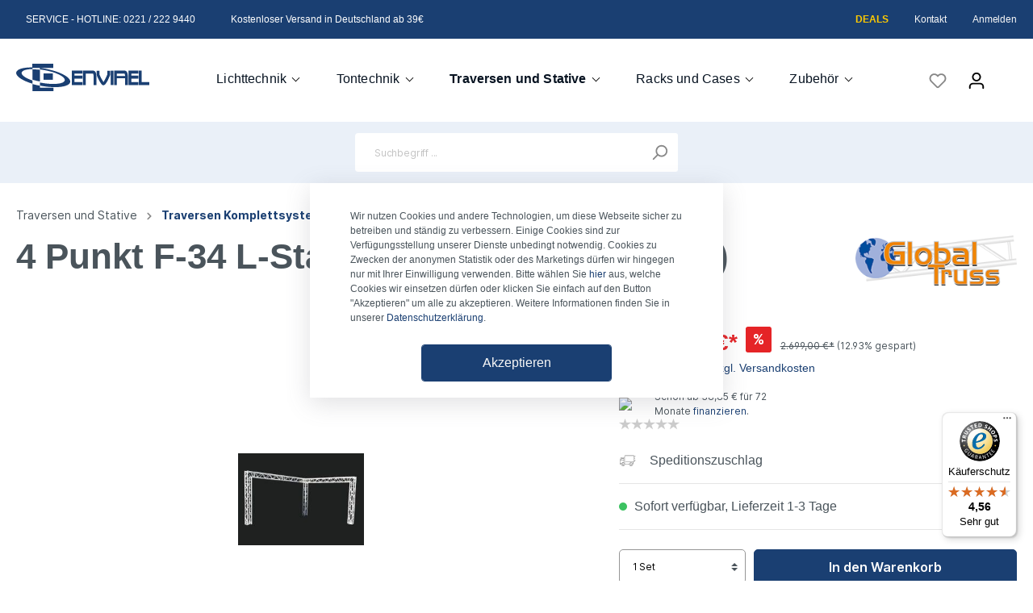

--- FILE ---
content_type: text/html; charset=UTF-8
request_url: https://www.envirel.de/4-Punkt-F-34-L-Stand-5-0-x-3-0-x-2-5-Meter/SETTRUSS09
body_size: 24613
content:

<!DOCTYPE html>

<html lang="de-DE"
      itemscope="itemscope"
      itemtype="https://schema.org/WebPage">

                            
    <head>
                                    <meta charset="utf-8">
            
                            <meta name="viewport"
                      content="width=device-width, initial-scale=1, shrink-to-fit=no">
            
                            <meta name="author"
                      content=""/>
                <meta name="robots"
                      content="index,follow"/>
                <meta name="revisit-after"
                      content="15 days"/>
                <meta name="keywords"
                      content=""/>
                <meta name="description"
                      content="4 Punkt F-34 L-Stand (5,0 x 3,0 x 2,5 Meter)&amp;nbsp;Der Traversen-Messestand mit Traversen vom Markenhersteller Global Truss ist ein L-Stand mit einer Breite von 5,0 Metern, einer L&amp;auml;nge von 3,0 Metern und die S&amp;auml;ulen sind jeweils 2,5 Meter hoch. D…"/>
            
                <meta property="og:type"
          content="product"/>
    <meta property="og:site_name"
          content="Envirel"/>
    <meta property="og:url"
          content="https://www.envirel.de/4-Punkt-F-34-L-Stand-5-0-x-3-0-x-2-5-Meter/SETTRUSS09"/>
    <meta property="og:title"
          content="4 Punkt F-34 L-Stand (5,0 x 3,0 x 2,5 Meter) | SETTRUSS09"/>

    <meta property="og:description"
          content="4 Punkt F-34 L-Stand (5,0 x 3,0 x 2,5 Meter)&amp;nbsp;Der Traversen-Messestand mit Traversen vom Markenhersteller Global Truss ist ein L-Stand mit einer Breite von 5,0 Metern, einer L&amp;auml;nge von 3,0 Metern und die S&amp;auml;ulen sind jeweils 2,5 Meter hoch. D…"/>
    <meta property="og:image"
          content="https://www.envirel.de/media/ee/71/87/1642518371/aa9f68b7bf0ed27f5b5f58aaf3cce9c87bab936d.jpg"/>

            <meta property="product:brand"
              content="Global Truss"/>
    
            <meta property="product:price:amount"
          content="2350"/>
    <meta property="product:price:currency"
          content="EUR"/>
    <meta property="product:product_link"
          content="https://www.envirel.de/4-Punkt-F-34-L-Stand-5-0-x-3-0-x-2-5-Meter/SETTRUSS09"/>

    <meta name="twitter:card"
          content="product"/>
    <meta name="twitter:site"
          content="Envirel"/>
    <meta name="twitter:title"
          content="4 Punkt F-34 L-Stand (5,0 x 3,0 x 2,5 Meter) | SETTRUSS09"/>
    <meta name="twitter:description"
          content="4 Punkt F-34 L-Stand (5,0 x 3,0 x 2,5 Meter)&amp;nbsp;Der Traversen-Messestand mit Traversen vom Markenhersteller Global Truss ist ein L-Stand mit einer Breite von 5,0 Metern, einer L&amp;auml;nge von 3,0 Metern und die S&amp;auml;ulen sind jeweils 2,5 Meter hoch. D…"/>
    <meta name="twitter:image"
          content="https://www.envirel.de/media/ee/71/87/1642518371/aa9f68b7bf0ed27f5b5f58aaf3cce9c87bab936d.jpg"/>

                            <meta itemprop="copyrightHolder"
                      content="Envirel"/>
                <meta itemprop="copyrightYear"
                      content=""/>
                <meta itemprop="isFamilyFriendly"
                      content="true"/>
                <meta itemprop="image"
                      content="https://www.envirel.de/media/f0/e7/e3/1632817900/logo-medium-desktop.svg"/>
            
                                                
                    <link rel="shortcut icon"
                  href="https://www.envirel.de/media/dd/7f/1c/1632818105/envirel_favicon.ico">
        
                                <link rel="apple-touch-icon"
                  sizes="180x180"
                  href="https://www.envirel.de/media/f0/e7/e3/1632817900/logo-medium-desktop.svg">
                    
                            
            
    
    <link rel="canonical" href="https://www.envirel.de/4-Punkt-F-34-L-Stand-5-0-x-3-0-x-2-5-Meter/SETTRUSS09" />

                    <title itemprop="name">4 Punkt F-34 L-Stand (5,0 x 3,0 x 2,5 Meter) | SETTRUSS09</title>
        
                                                                            <link rel="stylesheet"
                      href="https://www.envirel.de/theme/e86979cc0aa1fd9872aed5d08843d339/css/all.css?1708954542992774">
                                    

            <link rel="stylesheet" href="https://data.moori.net/fontawesome-free-5.15.4-web/css/all.min.css" crossorigin="anonymous"/>
    
            <link rel="stylesheet" href="https://www.envirel.de/bundles/moorlfoundation/storefront/css/animate.css?169088184089270">
    
    
            <style>
            :root {
                --moorl-advanced-search-width: 600px;
            }
        </style>
    
                        <script>
        window.features = {"V6_5_0_0":false,"v6.5.0.0":false,"PERFORMANCE_TWEAKS":false,"performance.tweaks":false,"FEATURE_NEXT_1797":false,"feature.next.1797":false,"FEATURE_NEXT_16710":false,"feature.next.16710":false,"FEATURE_NEXT_13810":false,"feature.next.13810":false,"FEATURE_NEXT_13250":false,"feature.next.13250":false,"FEATURE_NEXT_17276":false,"feature.next.17276":false,"FEATURE_NEXT_16151":false,"feature.next.16151":false,"FEATURE_NEXT_16155":false,"feature.next.16155":false,"FEATURE_NEXT_19501":false,"feature.next.19501":false,"FEATURE_NEXT_15053":false,"feature.next.15053":false,"FEATURE_NEXT_18215":false,"feature.next.18215":false,"FEATURE_NEXT_15815":false,"feature.next.15815":false,"FEATURE_NEXT_14699":false,"feature.next.14699":false,"FEATURE_NEXT_15707":false,"feature.next.15707":false,"FEATURE_NEXT_14360":false,"feature.next.14360":false,"FEATURE_NEXT_15172":false,"feature.next.15172":false,"FEATURE_NEXT_14001":false,"feature.next.14001":false,"FEATURE_NEXT_7739":false,"feature.next.7739":false,"FEATURE_NEXT_16200":false,"feature.next.16200":false,"FEATURE_NEXT_13410":false,"feature.next.13410":false,"FEATURE_NEXT_15917":false,"feature.next.15917":false,"FEATURE_NEXT_15957":false,"feature.next.15957":false,"FEATURE_NEXT_13601":false,"feature.next.13601":false,"FEATURE_NEXT_16992":false,"feature.next.16992":false,"FEATURE_NEXT_7530":false,"feature.next.7530":false,"FEATURE_NEXT_16824":false,"feature.next.16824":false,"FEATURE_NEXT_16271":false,"feature.next.16271":false,"FEATURE_NEXT_15381":false,"feature.next.15381":false,"FEATURE_NEXT_17275":false,"feature.next.17275":false,"FEATURE_NEXT_17016":false,"feature.next.17016":false,"FEATURE_NEXT_16236":false,"feature.next.16236":false,"FEATURE_NEXT_16640":false,"feature.next.16640":false,"FEATURE_NEXT_17858":false,"feature.next.17858":false,"FEATURE_NEXT_6758":false,"feature.next.6758":false,"FEATURE_NEXT_19048":false,"feature.next.19048":false,"FEATURE_NEXT_19822":false,"feature.next.19822":false,"FEATURE_NEXT_18129":false,"feature.next.18129":false,"FEATURE_NEXT_19163":false,"feature.next.19163":false,"FEATURE_NEXT_18187":false,"feature.next.18187":false,"FEATURE_NEXT_17978":false,"feature.next.17978":false,"FEATURE_NEXT_11634":false,"feature.next.11634":false,"FEATURE_NEXT_21547":false,"feature.next.21547":false,"FEATURE_NEXT_22900":false,"feature.next.22900":false};
    </script>
        
                                                        
            <script>
                                    window.gtagActive = true;
                    window.gtagURL = 'https://www.googletagmanager.com/gtag/js?id=G-1C8WX7N5J0'
                    window.controllerName = 'product';
                    window.actionName = 'index';
                    window.trackOrders = '1';
                    window.gtagTrackingId = 'G-1C8WX7N5J0';
                    window.dataLayer = window.dataLayer || [];
                    window.gtagConfig = {
                        'anonymize_ip': '1',
                        'cookie_domain': 'none',
                        'cookie_prefix': '_swag_ga',
                    };

                    function gtag() { dataLayer.push(arguments); }
                            </script>

                                        <script id="sw-google-tag-manager-init" type="javascript/blocked">
                                            window.gtagCallback = function gtagCallbackFunction() {}
                                    </script>
                                

                
            <script>
            var gRecaptchaLoadCallback = function() {
                grecaptcha.render('gRecaptcha', {
                    sitekey : '6LdK_aooAAAAAEwMnzMaPS9KRXZg0K7t6PkZuB9_',
                    size: 'invisible',
                    badge: 'bottomright'
                });
            };
            window.gbmedFormsOptions = {
                                sitekey: '6LdK_aooAAAAAEwMnzMaPS9KRXZg0K7t6PkZuB9_',
                                interval: 1,
                                forms: [],
                                hl: 'de',
                                hideBadge: false,
                hideBadgeText: '<small>Diese Formular ist durch Google reCAPTCHA geschützt und es gelten die <a href="https://policies.google.com/privacy">Datenschutzbestimmungen</a> und <a href="https://policies.google.com/terms">Nutzungsbedingungen</a> von Google.</small>',
                isEnterprise: false,
            };
        </script>
        
                            
            <script type="text/javascript" src='https://www.google.com/recaptcha/api.js?render=6LdK_aooAAAAAEwMnzMaPS9KRXZg0K7t6PkZuB9_' defer></script>
        <script>
                                        window.googleReCaptchaV3Active = true;
                    </script>
            
                
                                    <script>
                    window.useDefaultCookieConsent = true;
                </script>
                    
            </head>

    <body class="is-ctl-product is-act-index is-tanmar-google-ads ">

                                                        <script>
                    window.dataLayer = window.dataLayer || [];
                    function gtag(){ dataLayer.push(arguments); }
                    window._tmGoogleAdsFns = [];

                    window._tmOnGoogleAdsAllow = function(){
                        var script= document.createElement('script');
                        script.type = 'text/javascript';
                        script.src = 'https://www.googletagmanager.com/gtag/js?id=AW-877679919';
                        script.async = true;
                        document.getElementsByTagName("head")[0].appendChild(script);
                        
                        gtag('js', new Date());
                        gtag('config', 'AW-877679919');

                        for(var i in window._tmGoogleAdsFns){
                            if(typeof window._tmGoogleAdsFns[i] == "function"){
                                window._tmGoogleAdsFns[i]();
                            }
                        }
                    };
                </script>
                                        
                            <script>
        window._tmGoogleAdsFns.push(function () {
            gtag('event', 'view_item', {"send_to":"877679919","value":2350.0,"items":[{"id":"SETTRUSS09","google_business_vertical":"retail"}]});
        });
    </script>
                                            <noscript class="noscript-main">
                
    <div role="alert"
         class="alert alert-info alert-has-icon">
                                                                                                                                                                        <span class="icon icon-info">
                        <svg xmlns="http://www.w3.org/2000/svg" xmlns:xlink="http://www.w3.org/1999/xlink" width="24" height="24" viewBox="0 0 24 24"><defs><path d="M12 7c.5523 0 1 .4477 1 1s-.4477 1-1 1-1-.4477-1-1 .4477-1 1-1zm1 9c0 .5523-.4477 1-1 1s-1-.4477-1-1v-5c0-.5523.4477-1 1-1s1 .4477 1 1v5zm11-4c0 6.6274-5.3726 12-12 12S0 18.6274 0 12 5.3726 0 12 0s12 5.3726 12 12zM12 2C6.4772 2 2 6.4772 2 12s4.4772 10 10 10 10-4.4772 10-10S17.5228 2 12 2z" id="icons-default-info" /></defs><use xlink:href="#icons-default-info" fill="#758CA3" fill-rule="evenodd" /></svg>
        </span>
    
                                        
                    <div class="alert-content-container">
                                                    
                                    <div class="alert-content">
                                                    Um unseren Shop in vollem Umfang nutzen zu können, empfehlen wir Ihnen Javascript in Ihrem Browser zu aktivieren.
                                            </div>
                
                                                                </div>
            </div>
            </noscript>
        
            <header class="header-main">
                        <div class="top-bar d-none d-lg-block">
        <div class="container">
            <nav class="top-bar-nav">
                                    <div class="top-bar-nav-item top-bar-text-modules top-bar-menu">
    <div class="text-module-item">
        <img src="https://www.envirel.de/bundles/envireltheme/icons/icon-small-phone.svg?1646217435801" class="icon-small-phone" alt="" title="">
        SERVICE - HOTLINE:&nbsp;<span> 0221 / 222 9440</span>
    </div>

    <div class="text-module-item">
        <img src="https://www.envirel.de/bundles/envireltheme/icons/icon-paket.svg?1646217435932" class="icon-small-phone" alt="" title="">
        Kostenloser Versand in Deutschland ab 39€
    </div>
</div>
<div class="top-bar-service-menu">
    <div class="text-module-item">
        <a href="https://www.envirel.de/Deals-und-Neuheiten/" class="service-title deals-text">Deals</a>
    </div>
    <div class="text-module-item">
        <a href="/Informationen/Kontakt/" class="service-title">Kontakt</a>
    </div>
    <div class="text-module-item">
        <a href="/account/login" class="service-title">Anmelden</a>
    </div>
</div>
                
                                                    
                    
                                                    
                    
                                    
                
                                </nav>
        </div>
    </div>
                            <div class="container">
                    
        <div class="row align-items-center header-row">
                    <div class="col-12 col-lg-auto header-logo-col">
                    <div class="header-logo-main">
                    <a class="header-logo-main-link"
               href="/"
               title="Zur Startseite wechseln">
                                    <picture class="header-logo-picture">
                                                                                
                                                                            
                                                                                    <img src="https://www.envirel.de/media/f0/e7/e3/1632817900/logo-medium-desktop.svg"
                                     alt="Zur Startseite wechseln"
                                     class="img-fluid header-logo-main-img"/>
                                                                        </picture>
                            </a>
            </div>
            </div>
        
        
        <div class="col-12 order-2 col-sm order-sm-1">
                            <div class="nav-main">
                                            
    <div class="main-navigation"
         id="mainNavigation"
         data-flyout-menu="true">
                    <div class="container">
                                    <nav class="nav main-navigation-menu"
                        itemscope="itemscope"
                        itemtype="http://schema.org/SiteNavigationElement">
                        
                        
                                                    
                                                                                            
                                                                
                                                                                                            <a class="nav-link main-navigation-link"
                                           href="https://www.envirel.de/Lichttechnik/"
                                           itemprop="url"
                                           data-flyout-menu-trigger="3a77b9c0b51b479eae0d7cca1df2fd37"                                                                                      title="Lichttechnik">
                                            <div class="main-navigation-link-text">
                                                <span itemprop="name">Lichttechnik</span>
                                            </div>
                                        </a>
                                                                                                                                                                
                                                                
                                                                                                            <a class="nav-link main-navigation-link"
                                           href="https://www.envirel.de/Tontechnik/"
                                           itemprop="url"
                                           data-flyout-menu-trigger="f8fb2411ae0e4eaeb1eb8b039c8bec2a"                                                                                      title="Tontechnik">
                                            <div class="main-navigation-link-text">
                                                <span itemprop="name">Tontechnik</span>
                                            </div>
                                        </a>
                                                                                                                                                                
                                                                
                                                                                                            <a class="nav-link main-navigation-link active"
                                           href="https://www.envirel.de/Traversen-und-Stative/"
                                           itemprop="url"
                                           data-flyout-menu-trigger="6cd252da70114fa784a58163748cc6b6"                                                                                      title="Traversen und Stative">
                                            <div class="main-navigation-link-text">
                                                <span itemprop="name">Traversen und Stative</span>
                                            </div>
                                        </a>
                                                                                                                                                                
                                                                
                                                                                                            <a class="nav-link main-navigation-link"
                                           href="https://www.envirel.de/Racks-und-Cases/"
                                           itemprop="url"
                                           data-flyout-menu-trigger="f287182b60b34a6d9f4a21d408075d13"                                                                                      title="Racks und Cases">
                                            <div class="main-navigation-link-text">
                                                <span itemprop="name">Racks und Cases</span>
                                            </div>
                                        </a>
                                                                                                                                                                
                                                                
                                                                                                            <a class="nav-link main-navigation-link"
                                           href="https://www.envirel.de/Zubehoer/"
                                           itemprop="url"
                                           data-flyout-menu-trigger="5411f82912054bbe9e10f21ec732c921"                                                                                      title="Zubehör">
                                            <div class="main-navigation-link-text">
                                                <span itemprop="name">Zubehör</span>
                                            </div>
                                        </a>
                                                                                                                                            </nav>
                            </div>
        
                                                                                                                                                                                                                                                                                                                                                                
                                                <div class="navigation-flyouts">
                                                                                                                                                                <div class="navigation-flyout"
                                             data-flyout-menu-id="3a77b9c0b51b479eae0d7cca1df2fd37">
                                            <div class="container">
                                                                                                                        <div class="row navigation-flyout-bar">
                            <div class="col">
                    <div class="navigation-flyout-category-link">
                                                                                    <a class="nav-link"
                                   href="https://www.envirel.de/Lichttechnik/"
                                   itemprop="url"
                                   title="Lichttechnik">
                                                                            Zur Kategorie Lichttechnik
                                                                                                                                                        <span class="icon icon-arrow-right icon-primary">
                        <svg xmlns="http://www.w3.org/2000/svg" xmlns:xlink="http://www.w3.org/1999/xlink" width="16" height="16" viewBox="0 0 16 16"><defs><path id="icons-solid-arrow-right" d="M6.7071 6.2929c-.3905-.3905-1.0237-.3905-1.4142 0-.3905.3905-.3905 1.0237 0 1.4142l3 3c.3905.3905 1.0237.3905 1.4142 0l3-3c.3905-.3905.3905-1.0237 0-1.4142-.3905-.3905-1.0237-.3905-1.4142 0L9 8.5858l-2.2929-2.293z" /></defs><use transform="rotate(-90 9 8.5)" xlink:href="#icons-solid-arrow-right" fill="#758CA3" fill-rule="evenodd" /></svg>
        </span>
    
                                                                        </a>
                                                                        </div>
                </div>
            
                            <div class="col-auto">
                    <div class="navigation-flyout-close js-close-flyout-menu">
                                                                                                                                                                                                    <span class="icon icon-x">
                        <svg xmlns="http://www.w3.org/2000/svg" xmlns:xlink="http://www.w3.org/1999/xlink" width="24" height="24" viewBox="0 0 24 24"><defs><path d="m10.5858 12-7.293-7.2929c-.3904-.3905-.3904-1.0237 0-1.4142.3906-.3905 1.0238-.3905 1.4143 0L12 10.5858l7.2929-7.293c.3905-.3904 1.0237-.3904 1.4142 0 .3905.3906.3905 1.0238 0 1.4143L13.4142 12l7.293 7.2929c.3904.3905.3904 1.0237 0 1.4142-.3906.3905-1.0238.3905-1.4143 0L12 13.4142l-7.2929 7.293c-.3905.3904-1.0237.3904-1.4142 0-.3905-.3906-.3905-1.0238 0-1.4143L10.5858 12z" id="icons-default-x" /></defs><use xlink:href="#icons-default-x" fill="#758CA3" fill-rule="evenodd" /></svg>
        </span>
    
                                                                            </div>
                </div>
                    </div>
    
            <div class="row navigation-flyout-content">
                            <div class="col-8 col-xl-9">
                    <div class="navigation-flyout-categories">
                                                        
                    
    
    <div class="row navigation-flyout-categories is-level-0">
                                            
                            <div class="col-4 navigation-flyout-col">
                                                                        <a class="nav-item nav-link navigation-flyout-link is-level-0"
                               href="https://www.envirel.de/Lichttechnik/Licht-und-Lichteffekte/"
                               itemprop="url"
                                                              title="Licht und Lichteffekte">
                                <span itemprop="name">Licht und Lichteffekte</span>
                            </a>
                                            
                                                                            
        
    
    <div class="navigation-flyout-categories is-level-1">
            </div>
                                                            </div>
                                                        
                            <div class="col-4 navigation-flyout-col">
                                                                        <a class="nav-item nav-link navigation-flyout-link is-level-0"
                               href="https://www.envirel.de/Lichttechnik/Praesentationstechnik/"
                               itemprop="url"
                                                              title="Präsentationstechnik">
                                <span itemprop="name">Präsentationstechnik</span>
                            </a>
                                            
                                                                            
        
    
    <div class="navigation-flyout-categories is-level-1">
            </div>
                                                            </div>
                                                        
                            <div class="col-4 navigation-flyout-col">
                                                                        <a class="nav-item nav-link navigation-flyout-link is-level-0"
                               href="https://www.envirel.de/Lichttechnik/Laser-Technik/"
                               itemprop="url"
                                                              title="Laser-Technik">
                                <span itemprop="name">Laser-Technik</span>
                            </a>
                                            
                                                                            
        
    
    <div class="navigation-flyout-categories is-level-1">
            </div>
                                                            </div>
                                                        
                            <div class="col-4 navigation-flyout-col">
                                                                        <a class="nav-item nav-link navigation-flyout-link is-level-0"
                               href="https://www.envirel.de/Lichttechnik/LED-Technik/"
                               itemprop="url"
                                                              title="LED Technik">
                                <span itemprop="name">LED Technik</span>
                            </a>
                                            
                                                                            
        
    
    <div class="navigation-flyout-categories is-level-1">
            </div>
                                                            </div>
                                                        
                            <div class="col-4 navigation-flyout-col">
                                                                        <a class="nav-item nav-link navigation-flyout-link is-level-0"
                               href="https://www.envirel.de/Lichttechnik/Leuchtmittel/"
                               itemprop="url"
                                                              title="Leuchtmittel">
                                <span itemprop="name">Leuchtmittel</span>
                            </a>
                                            
                                                                            
        
    
    <div class="navigation-flyout-categories is-level-1">
            </div>
                                                            </div>
                                                        
                            <div class="col-4 navigation-flyout-col">
                                                                        <a class="nav-item nav-link navigation-flyout-link is-level-0"
                               href="https://www.envirel.de/Lichttechnik/Lichtsteuerung/"
                               itemprop="url"
                                                              title="Lichtsteuerung">
                                <span itemprop="name">Lichtsteuerung</span>
                            </a>
                                            
                                                                            
        
    
    <div class="navigation-flyout-categories is-level-1">
            </div>
                                                            </div>
                                                        
                            <div class="col-4 navigation-flyout-col">
                                                                        <a class="nav-item nav-link navigation-flyout-link is-level-0"
                               href="https://www.envirel.de/Lichttechnik/Nebel-Schnee-Konfetti/"
                               itemprop="url"
                                                              title="Nebel - Schnee - Konfetti">
                                <span itemprop="name">Nebel - Schnee - Konfetti</span>
                            </a>
                                            
                                                                            
        
    
    <div class="navigation-flyout-categories is-level-1">
            </div>
                                                            </div>
                                                        
                            <div class="col-4 navigation-flyout-col">
                                                                        <a class="nav-item nav-link navigation-flyout-link is-level-0"
                               href="https://www.envirel.de/Lichttechnik/Lichttechnik-Topseller/"
                               itemprop="url"
                                                              title="Lichttechnik Topseller">
                                <span itemprop="name">Lichttechnik Topseller</span>
                            </a>
                                            
                                                                            
        
    
    <div class="navigation-flyout-categories is-level-1">
            </div>
                                                            </div>
                        </div>
                                            </div>
                </div>
            
                                            <div class="col-4 col-xl-3">
                    <div class="navigation-flyout-teaser">
                                                    <a class="navigation-flyout-teaser-image-container"
                               href="https://www.envirel.de/Lichttechnik/"
                                                              title="Lichttechnik">
                                    
    
    



    
    
        
        <img src="https://www.envirel.de/media/65/44/d6/1671714016/b2efc94de987756c20835e7321f960d51acbce3a.jpg"             srcset="https://www.envirel.de/thumbnail/65/44/d6/1671714016/b2efc94de987756c20835e7321f960d51acbce3a_800x800.jpg 800w, https://www.envirel.de/thumbnail/65/44/d6/1671714016/b2efc94de987756c20835e7321f960d51acbce3a_1920x1920.jpg 1920w, https://www.envirel.de/thumbnail/65/44/d6/1671714016/b2efc94de987756c20835e7321f960d51acbce3a_400x400.jpg 400w"                 sizes="310px"
                 class="navigation-flyout-teaser-image" data-object-fit="cover"/>
                            </a>
                                            </div>
                </div>
                                    </div>
                                                                                                </div>
                                        </div>
                                                                                                                                                                                                            <div class="navigation-flyout"
                                             data-flyout-menu-id="f8fb2411ae0e4eaeb1eb8b039c8bec2a">
                                            <div class="container">
                                                                                                                        <div class="row navigation-flyout-bar">
                            <div class="col">
                    <div class="navigation-flyout-category-link">
                                                                                    <a class="nav-link"
                                   href="https://www.envirel.de/Tontechnik/"
                                   itemprop="url"
                                   title="Tontechnik">
                                                                            Zur Kategorie Tontechnik
                                                                                                                                                        <span class="icon icon-arrow-right icon-primary">
                        <svg xmlns="http://www.w3.org/2000/svg" xmlns:xlink="http://www.w3.org/1999/xlink" width="16" height="16" viewBox="0 0 16 16"><defs><path id="icons-solid-arrow-right" d="M6.7071 6.2929c-.3905-.3905-1.0237-.3905-1.4142 0-.3905.3905-.3905 1.0237 0 1.4142l3 3c.3905.3905 1.0237.3905 1.4142 0l3-3c.3905-.3905.3905-1.0237 0-1.4142-.3905-.3905-1.0237-.3905-1.4142 0L9 8.5858l-2.2929-2.293z" /></defs><use transform="rotate(-90 9 8.5)" xlink:href="#icons-solid-arrow-right" fill="#758CA3" fill-rule="evenodd" /></svg>
        </span>
    
                                                                        </a>
                                                                        </div>
                </div>
            
                            <div class="col-auto">
                    <div class="navigation-flyout-close js-close-flyout-menu">
                                                                                                                                                                                                    <span class="icon icon-x">
                        <svg xmlns="http://www.w3.org/2000/svg" xmlns:xlink="http://www.w3.org/1999/xlink" width="24" height="24" viewBox="0 0 24 24"><defs><path d="m10.5858 12-7.293-7.2929c-.3904-.3905-.3904-1.0237 0-1.4142.3906-.3905 1.0238-.3905 1.4143 0L12 10.5858l7.2929-7.293c.3905-.3904 1.0237-.3904 1.4142 0 .3905.3906.3905 1.0238 0 1.4143L13.4142 12l7.293 7.2929c.3904.3905.3904 1.0237 0 1.4142-.3906.3905-1.0238.3905-1.4143 0L12 13.4142l-7.2929 7.293c-.3905.3904-1.0237.3904-1.4142 0-.3905-.3906-.3905-1.0238 0-1.4143L10.5858 12z" id="icons-default-x" /></defs><use xlink:href="#icons-default-x" fill="#758CA3" fill-rule="evenodd" /></svg>
        </span>
    
                                                                            </div>
                </div>
                    </div>
    
            <div class="row navigation-flyout-content">
                            <div class="col-8 col-xl-9">
                    <div class="navigation-flyout-categories">
                                                        
                    
    
    <div class="row navigation-flyout-categories is-level-0">
                                            
                            <div class="col-4 navigation-flyout-col">
                                                                        <a class="nav-item nav-link navigation-flyout-link is-level-0"
                               href="https://www.envirel.de/Tontechnik/Installationstechnik/"
                               itemprop="url"
                                                              title="Installationstechnik">
                                <span itemprop="name">Installationstechnik</span>
                            </a>
                                            
                                                                            
        
    
    <div class="navigation-flyout-categories is-level-1">
            </div>
                                                            </div>
                                                        
                            <div class="col-4 navigation-flyout-col">
                                                                        <a class="nav-item nav-link navigation-flyout-link is-level-0"
                               href="https://www.envirel.de/Tontechnik/Tuner/"
                               itemprop="url"
                                                              title="Tuner">
                                <span itemprop="name">Tuner</span>
                            </a>
                                            
                                                                            
        
    
    <div class="navigation-flyout-categories is-level-1">
            </div>
                                                            </div>
                                                        
                            <div class="col-4 navigation-flyout-col">
                                                                        <a class="nav-item nav-link navigation-flyout-link is-level-0"
                               href="https://www.envirel.de/Tontechnik/Kopfhoerer/"
                               itemprop="url"
                                                              title="Kopfhörer">
                                <span itemprop="name">Kopfhörer</span>
                            </a>
                                            
                                                                            
        
    
    <div class="navigation-flyout-categories is-level-1">
            </div>
                                                            </div>
                                                        
                            <div class="col-4 navigation-flyout-col">
                                                                        <a class="nav-item nav-link navigation-flyout-link is-level-0"
                               href="https://www.envirel.de/Tontechnik/Endstufe/"
                               itemprop="url"
                                                              title="Endstufe">
                                <span itemprop="name">Endstufe</span>
                            </a>
                                            
                                                                            
        
    
    <div class="navigation-flyout-categories is-level-1">
            </div>
                                                            </div>
                                                        
                            <div class="col-4 navigation-flyout-col">
                                                                        <a class="nav-item nav-link navigation-flyout-link is-level-0"
                               href="https://www.envirel.de/Tontechnik/Tontechnik-Zubehoer/"
                               itemprop="url"
                                                              title="Tontechnik Zubehör">
                                <span itemprop="name">Tontechnik Zubehör</span>
                            </a>
                                            
                                                                            
        
    
    <div class="navigation-flyout-categories is-level-1">
            </div>
                                                            </div>
                                                        
                            <div class="col-4 navigation-flyout-col">
                                                                        <a class="nav-item nav-link navigation-flyout-link is-level-0"
                               href="https://www.envirel.de/Tontechnik/SD-CARD-USB-Player/"
                               itemprop="url"
                                                              title="SD CARD&amp;USB Player">
                                <span itemprop="name">SD CARD&amp;USB Player</span>
                            </a>
                                            
                                                                            
        
    
    <div class="navigation-flyout-categories is-level-1">
            </div>
                                                            </div>
                                                        
                            <div class="col-4 navigation-flyout-col">
                                                                        <a class="nav-item nav-link navigation-flyout-link is-level-0"
                               href="https://www.envirel.de/Tontechnik/DJ-Soft-und-Hardware/"
                               itemprop="url"
                                                              title="DJ Soft- und Hardware">
                                <span itemprop="name">DJ Soft- und Hardware</span>
                            </a>
                                            
                                                                            
        
    
    <div class="navigation-flyout-categories is-level-1">
            </div>
                                                            </div>
                                                        
                            <div class="col-4 navigation-flyout-col">
                                                                        <a class="nav-item nav-link navigation-flyout-link is-level-0"
                               href="https://www.envirel.de/Tontechnik/Lautsprecher/"
                               itemprop="url"
                                                              title="Lautsprecher">
                                <span itemprop="name">Lautsprecher</span>
                            </a>
                                            
                                                                            
        
    
    <div class="navigation-flyout-categories is-level-1">
            </div>
                                                            </div>
                                                        
                            <div class="col-4 navigation-flyout-col">
                                                                        <a class="nav-item nav-link navigation-flyout-link is-level-0"
                               href="https://www.envirel.de/Tontechnik/Audio-Sets-mit-Case/"
                               itemprop="url"
                                                              title="Audio Sets mit Case">
                                <span itemprop="name">Audio Sets mit Case</span>
                            </a>
                                            
                                                                            
        
    
    <div class="navigation-flyout-categories is-level-1">
            </div>
                                                            </div>
                                                        
                            <div class="col-4 navigation-flyout-col">
                                                                        <a class="nav-item nav-link navigation-flyout-link is-level-0"
                               href="https://www.envirel.de/Tontechnik/Tontechnik-Topseller/"
                               itemprop="url"
                                                              title="Tontechnik Topseller">
                                <span itemprop="name">Tontechnik Topseller</span>
                            </a>
                                            
                                                                            
        
    
    <div class="navigation-flyout-categories is-level-1">
            </div>
                                                            </div>
                                                        
                            <div class="col-4 navigation-flyout-col">
                                                                        <a class="nav-item nav-link navigation-flyout-link is-level-0"
                               href="https://www.envirel.de/Tontechnik/Audio-Komplettanlagen/"
                               itemprop="url"
                                                              title="Audio Komplettanlagen">
                                <span itemprop="name">Audio Komplettanlagen</span>
                            </a>
                                            
                                                                            
        
    
    <div class="navigation-flyout-categories is-level-1">
            </div>
                                                            </div>
                                                        
                            <div class="col-4 navigation-flyout-col">
                                                                        <a class="nav-item nav-link navigation-flyout-link is-level-0"
                               href="https://www.envirel.de/Tontechnik/Mischpulte/"
                               itemprop="url"
                                                              title="Mischpulte">
                                <span itemprop="name">Mischpulte</span>
                            </a>
                                            
                                                                            
        
    
    <div class="navigation-flyout-categories is-level-1">
            </div>
                                                            </div>
                                                        
                            <div class="col-4 navigation-flyout-col">
                                                                        <a class="nav-item nav-link navigation-flyout-link is-level-0"
                               href="https://www.envirel.de/Tontechnik/CD-Player/"
                               itemprop="url"
                                                              title="CD-Player">
                                <span itemprop="name">CD-Player</span>
                            </a>
                                            
                                                                            
        
    
    <div class="navigation-flyout-categories is-level-1">
            </div>
                                                            </div>
                                                        
                            <div class="col-4 navigation-flyout-col">
                                                                        <a class="nav-item nav-link navigation-flyout-link is-level-0"
                               href="https://www.envirel.de/Tontechnik/Plattenspieler/"
                               itemprop="url"
                                                              title="Plattenspieler">
                                <span itemprop="name">Plattenspieler</span>
                            </a>
                                            
                                                                            
        
    
    <div class="navigation-flyout-categories is-level-1">
            </div>
                                                            </div>
                                                        
                            <div class="col-4 navigation-flyout-col">
                                                                        <a class="nav-item nav-link navigation-flyout-link is-level-0"
                               href="https://www.envirel.de/Tontechnik/Equalizer/"
                               itemprop="url"
                                                              title="Equalizer">
                                <span itemprop="name">Equalizer</span>
                            </a>
                                            
                                                                            
        
    
    <div class="navigation-flyout-categories is-level-1">
            </div>
                                                            </div>
                                                        
                            <div class="col-4 navigation-flyout-col">
                                                                        <a class="nav-item nav-link navigation-flyout-link is-level-0"
                               href="https://www.envirel.de/Tontechnik/Frequenzweiche/"
                               itemprop="url"
                                                              title="Frequenzweiche">
                                <span itemprop="name">Frequenzweiche</span>
                            </a>
                                            
                                                                            
        
    
    <div class="navigation-flyout-categories is-level-1">
            </div>
                                                            </div>
                                                        
                            <div class="col-4 navigation-flyout-col">
                                                                        <a class="nav-item nav-link navigation-flyout-link is-level-0"
                               href="https://www.envirel.de/Tontechnik/Mikrofone/"
                               itemprop="url"
                                                              title="Mikrofone">
                                <span itemprop="name">Mikrofone</span>
                            </a>
                                            
                                                                            
        
    
    <div class="navigation-flyout-categories is-level-1">
            </div>
                                                            </div>
                        </div>
                                            </div>
                </div>
            
                                            <div class="col-4 col-xl-3">
                    <div class="navigation-flyout-teaser">
                                                    <a class="navigation-flyout-teaser-image-container"
                               href="https://www.envirel.de/Tontechnik/"
                                                              title="Tontechnik">
                                    
    
    



    
    
        
        <img src="https://www.envirel.de/media/g0/bd/09/1671637067/45c65c2a59a1d0cba671da3bccbfd8050f420336.jpg"             srcset="https://www.envirel.de/thumbnail/g0/bd/09/1671637067/45c65c2a59a1d0cba671da3bccbfd8050f420336_1920x1920.jpg 1920w, https://www.envirel.de/thumbnail/g0/bd/09/1671637067/45c65c2a59a1d0cba671da3bccbfd8050f420336_800x800.jpg 800w, https://www.envirel.de/thumbnail/g0/bd/09/1671637067/45c65c2a59a1d0cba671da3bccbfd8050f420336_400x400.jpg 400w"                 sizes="310px"
                 class="navigation-flyout-teaser-image" data-object-fit="cover"/>
                            </a>
                                            </div>
                </div>
                                    </div>
                                                                                                </div>
                                        </div>
                                                                                                                                                                                                            <div class="navigation-flyout"
                                             data-flyout-menu-id="6cd252da70114fa784a58163748cc6b6">
                                            <div class="container">
                                                                                                                        <div class="row navigation-flyout-bar">
                            <div class="col">
                    <div class="navigation-flyout-category-link">
                                                                                    <a class="nav-link"
                                   href="https://www.envirel.de/Traversen-und-Stative/"
                                   itemprop="url"
                                   title="Traversen und Stative">
                                                                            Zur Kategorie Traversen und Stative
                                                                                                                                                        <span class="icon icon-arrow-right icon-primary">
                        <svg xmlns="http://www.w3.org/2000/svg" xmlns:xlink="http://www.w3.org/1999/xlink" width="16" height="16" viewBox="0 0 16 16"><defs><path id="icons-solid-arrow-right" d="M6.7071 6.2929c-.3905-.3905-1.0237-.3905-1.4142 0-.3905.3905-.3905 1.0237 0 1.4142l3 3c.3905.3905 1.0237.3905 1.4142 0l3-3c.3905-.3905.3905-1.0237 0-1.4142-.3905-.3905-1.0237-.3905-1.4142 0L9 8.5858l-2.2929-2.293z" /></defs><use transform="rotate(-90 9 8.5)" xlink:href="#icons-solid-arrow-right" fill="#758CA3" fill-rule="evenodd" /></svg>
        </span>
    
                                                                        </a>
                                                                        </div>
                </div>
            
                            <div class="col-auto">
                    <div class="navigation-flyout-close js-close-flyout-menu">
                                                                                                                                                                                                    <span class="icon icon-x">
                        <svg xmlns="http://www.w3.org/2000/svg" xmlns:xlink="http://www.w3.org/1999/xlink" width="24" height="24" viewBox="0 0 24 24"><defs><path d="m10.5858 12-7.293-7.2929c-.3904-.3905-.3904-1.0237 0-1.4142.3906-.3905 1.0238-.3905 1.4143 0L12 10.5858l7.2929-7.293c.3905-.3904 1.0237-.3904 1.4142 0 .3905.3906.3905 1.0238 0 1.4143L13.4142 12l7.293 7.2929c.3904.3905.3904 1.0237 0 1.4142-.3906.3905-1.0238.3905-1.4143 0L12 13.4142l-7.2929 7.293c-.3905.3904-1.0237.3904-1.4142 0-.3905-.3906-.3905-1.0238 0-1.4143L10.5858 12z" id="icons-default-x" /></defs><use xlink:href="#icons-default-x" fill="#758CA3" fill-rule="evenodd" /></svg>
        </span>
    
                                                                            </div>
                </div>
                    </div>
    
            <div class="row navigation-flyout-content">
                            <div class="col-8 col-xl-9">
                    <div class="navigation-flyout-categories">
                                                        
                    
    
    <div class="row navigation-flyout-categories is-level-0">
                                            
                            <div class="col-4 navigation-flyout-col">
                                                                        <a class="nav-item nav-link navigation-flyout-link is-level-0"
                               href="https://www.envirel.de/Traversen-und-Stative/1-Punkt-Traversen/"
                               itemprop="url"
                                                              title="1-Punkt Traversen">
                                <span itemprop="name">1-Punkt Traversen</span>
                            </a>
                                            
                                                                            
        
    
    <div class="navigation-flyout-categories is-level-1">
            </div>
                                                            </div>
                                                        
                            <div class="col-4 navigation-flyout-col">
                                                                        <a class="nav-item nav-link navigation-flyout-link is-level-0"
                               href="https://www.envirel.de/Traversen-und-Stative/2-Punkt-Traversen/"
                               itemprop="url"
                                                              title="2-Punkt Traversen">
                                <span itemprop="name">2-Punkt Traversen</span>
                            </a>
                                            
                                                                            
        
    
    <div class="navigation-flyout-categories is-level-1">
            </div>
                                                            </div>
                                                        
                            <div class="col-4 navigation-flyout-col">
                                                                        <a class="nav-item nav-link navigation-flyout-link is-level-0"
                               href="https://www.envirel.de/Traversen-und-Stative/3-Punkt-Traversen/"
                               itemprop="url"
                                                              title="3-Punkt Traversen">
                                <span itemprop="name">3-Punkt Traversen</span>
                            </a>
                                            
                                                                            
        
    
    <div class="navigation-flyout-categories is-level-1">
            </div>
                                                            </div>
                                                        
                            <div class="col-4 navigation-flyout-col">
                                                                        <a class="nav-item nav-link navigation-flyout-link is-level-0"
                               href="https://www.envirel.de/Traversen-und-Stative/4-Punkt-Traversen/"
                               itemprop="url"
                                                              title="4-Punkt Traversen">
                                <span itemprop="name">4-Punkt Traversen</span>
                            </a>
                                            
                                                                            
        
    
    <div class="navigation-flyout-categories is-level-1">
            </div>
                                                            </div>
                                                        
                            <div class="col-4 navigation-flyout-col">
                                                                        <a class="nav-item nav-link navigation-flyout-link is-level-0"
                               href="https://www.envirel.de/Traversen-und-Stative/Stative/"
                               itemprop="url"
                                                              title="Stative">
                                <span itemprop="name">Stative</span>
                            </a>
                                            
                                                                            
        
    
    <div class="navigation-flyout-categories is-level-1">
            </div>
                                                            </div>
                                                        
                            <div class="col-4 navigation-flyout-col">
                                                                        <a class="nav-item nav-link navigation-flyout-link is-level-0"
                               href="https://www.envirel.de/Traversen-und-Stative/Decotruss/"
                               itemprop="url"
                                                              title="Decotruss">
                                <span itemprop="name">Decotruss</span>
                            </a>
                                            
                                                                            
        
    
    <div class="navigation-flyout-categories is-level-1">
            </div>
                                                            </div>
                                                        
                            <div class="col-4 navigation-flyout-col">
                                                                        <a class="nav-item nav-link navigation-flyout-link is-level-0"
                               href="https://www.envirel.de/Traversen-und-Stative/Traversen-Aufnehmer-Haken/"
                               itemprop="url"
                                                              title="Traversen Aufnehmer &amp; Haken">
                                <span itemprop="name">Traversen Aufnehmer &amp; Haken</span>
                            </a>
                                            
                                                                            
        
    
    <div class="navigation-flyout-categories is-level-1">
            </div>
                                                            </div>
                                                        
                            <div class="col-4 navigation-flyout-col">
                                                                        <a class="nav-item nav-link navigation-flyout-link is-level-0"
                               href="https://www.envirel.de/Traversen-und-Stative/Traversenmoebel/"
                               itemprop="url"
                                                              title="Traversenmöbel">
                                <span itemprop="name">Traversenmöbel</span>
                            </a>
                                            
                                                                            
        
    
    <div class="navigation-flyout-categories is-level-1">
            </div>
                                                            </div>
                                                        
                            <div class="col-4 navigation-flyout-col">
                                                                        <a class="nav-item nav-link navigation-flyout-link is-level-0 active"
                               href="https://www.envirel.de/Traversen-und-Stative/Traversen-Komplettsysteme/"
                               itemprop="url"
                                                              title="Traversen Komplettsysteme">
                                <span itemprop="name">Traversen Komplettsysteme</span>
                            </a>
                                            
                                                                            
        
    
    <div class="navigation-flyout-categories is-level-1">
            </div>
                                                            </div>
                                                        
                            <div class="col-4 navigation-flyout-col">
                                                                        <a class="nav-item nav-link navigation-flyout-link is-level-0"
                               href="https://www.envirel.de/Traversen-und-Stative/Groundsupport/"
                               itemprop="url"
                                                              title="Groundsupport">
                                <span itemprop="name">Groundsupport</span>
                            </a>
                                            
                                                                            
        
    
    <div class="navigation-flyout-categories is-level-1">
            </div>
                                                            </div>
                                                        
                            <div class="col-4 navigation-flyout-col">
                                                                        <a class="nav-item nav-link navigation-flyout-link is-level-0"
                               href="https://www.envirel.de/Traversen-und-Stative/Traversen-Zubehoer-Stativ-Zubehoer/"
                               itemprop="url"
                                                              title="Traversen Zubehör &amp; Stativ Zubehör">
                                <span itemprop="name">Traversen Zubehör &amp; Stativ Zubehör</span>
                            </a>
                                            
                                                                            
        
    
    <div class="navigation-flyout-categories is-level-1">
            </div>
                                                            </div>
                                                        
                            <div class="col-4 navigation-flyout-col">
                                                                        <a class="nav-item nav-link navigation-flyout-link is-level-0"
                               href="https://www.envirel.de/Traversen-und-Stative/Kettenzuege-Motoren/"
                               itemprop="url"
                                                              title="Kettenzüge &amp; Motoren">
                                <span itemprop="name">Kettenzüge &amp; Motoren</span>
                            </a>
                                            
                                                                            
        
    
    <div class="navigation-flyout-categories is-level-1">
            </div>
                                                            </div>
                                                        
                            <div class="col-4 navigation-flyout-col">
                                                                        <a class="nav-item nav-link navigation-flyout-link is-level-0"
                               href="https://www.envirel.de/Traversen-und-Stative/Teleskop-Traversen-Vorhangsystem/"
                               itemprop="url"
                                                              title="Teleskop Traversen-Vorhangsystem">
                                <span itemprop="name">Teleskop Traversen-Vorhangsystem</span>
                            </a>
                                            
                                                                            
        
    
    <div class="navigation-flyout-categories is-level-1">
            </div>
                                                            </div>
                                                        
                            <div class="col-4 navigation-flyout-col">
                                                                        <a class="nav-item nav-link navigation-flyout-link is-level-0"
                               href="https://www.envirel.de/Traversen-und-Stative/Kabelbruecken/"
                               itemprop="url"
                                                              title="Kabelbrücken">
                                <span itemprop="name">Kabelbrücken</span>
                            </a>
                                            
                                                                            
        
    
    <div class="navigation-flyout-categories is-level-1">
            </div>
                                                            </div>
                                                        
                            <div class="col-4 navigation-flyout-col">
                                                                        <a class="nav-item nav-link navigation-flyout-link is-level-0"
                               href="https://www.envirel.de/Traversen-und-Stative/Trussing-Sets/"
                               itemprop="url"
                                                              title="Trussing-Sets">
                                <span itemprop="name">Trussing-Sets</span>
                            </a>
                                            
                                                                            
        
    
    <div class="navigation-flyout-categories is-level-1">
            </div>
                                                            </div>
                                                        
                            <div class="col-4 navigation-flyout-col">
                                                                        <a class="nav-item nav-link navigation-flyout-link is-level-0"
                               href="https://www.envirel.de/Traversen-und-Stative/Safety-Fangseile/"
                               itemprop="url"
                                                              title="Safety &amp; Fangseile">
                                <span itemprop="name">Safety &amp; Fangseile</span>
                            </a>
                                            
                                                                            
        
    
    <div class="navigation-flyout-categories is-level-1">
            </div>
                                                            </div>
                                                        
                            <div class="col-4 navigation-flyout-col">
                                                                        <a class="nav-item nav-link navigation-flyout-link is-level-0"
                               href="https://www.envirel.de/Traversen-und-Stative/Rundschlingen/"
                               itemprop="url"
                                                              title="Rundschlingen">
                                <span itemprop="name">Rundschlingen</span>
                            </a>
                                            
                                                                            
        
    
    <div class="navigation-flyout-categories is-level-1">
            </div>
                                                            </div>
                                                        
                            <div class="col-4 navigation-flyout-col">
                                                                        <a class="nav-item nav-link navigation-flyout-link is-level-0"
                               href="https://www.envirel.de/Traversen-und-Stative/Anschlagseile/"
                               itemprop="url"
                                                              title="Anschlagseile">
                                <span itemprop="name">Anschlagseile</span>
                            </a>
                                            
                                                                            
        
    
    <div class="navigation-flyout-categories is-level-1">
            </div>
                                                            </div>
                                                        
                            <div class="col-4 navigation-flyout-col">
                                                                        <a class="nav-item nav-link navigation-flyout-link is-level-0"
                               href="https://www.envirel.de/Traversen-und-Stative/Traegerklemme/"
                               itemprop="url"
                                                              title="Trägerklemme">
                                <span itemprop="name">Trägerklemme</span>
                            </a>
                                            
                                                                            
        
    
    <div class="navigation-flyout-categories is-level-1">
            </div>
                                                            </div>
                                                        
                            <div class="col-4 navigation-flyout-col">
                                                                        <a class="nav-item nav-link navigation-flyout-link is-level-0"
                               href="https://www.envirel.de/Traversen-und-Stative/Schaekel/"
                               itemprop="url"
                                                              title="Schäkel">
                                <span itemprop="name">Schäkel</span>
                            </a>
                                            
                                                                            
        
    
    <div class="navigation-flyout-categories is-level-1">
            </div>
                                                            </div>
                                                        
                            <div class="col-4 navigation-flyout-col">
                                                                        <a class="nav-item nav-link navigation-flyout-link is-level-0"
                               href="https://www.envirel.de/Traversen-und-Stative/Dekomolton/"
                               itemprop="url"
                                                              title="Dekomolton">
                                <span itemprop="name">Dekomolton</span>
                            </a>
                                            
                                                                            
        
    
    <div class="navigation-flyout-categories is-level-1">
            </div>
                                                            </div>
                                                        
                            <div class="col-4 navigation-flyout-col">
                                                                        <a class="nav-item nav-link navigation-flyout-link is-level-0"
                               href="https://www.envirel.de/Traversen-und-Stative/Buehnenpodeste/"
                               itemprop="url"
                                                              title="Bühnenpodeste">
                                <span itemprop="name">Bühnenpodeste</span>
                            </a>
                                            
                                                                            
        
    
    <div class="navigation-flyout-categories is-level-1">
            </div>
                                                            </div>
                                                        
                            <div class="col-4 navigation-flyout-col">
                                                                        <a class="nav-item nav-link navigation-flyout-link is-level-0"
                               href="https://www.envirel.de/Traversen-und-Stative/Trennwaende/"
                               itemprop="url"
                                                              title="Trennwände">
                                <span itemprop="name">Trennwände</span>
                            </a>
                                            
                                                                            
        
    
    <div class="navigation-flyout-categories is-level-1">
            </div>
                                                            </div>
                                                        
                            <div class="col-4 navigation-flyout-col">
                                                                        <a class="nav-item nav-link navigation-flyout-link is-level-0"
                               href="https://www.envirel.de/Traversen-und-Stative/Traversen-Spacer/"
                               itemprop="url"
                                                              title="Traversen Spacer">
                                <span itemprop="name">Traversen Spacer</span>
                            </a>
                                            
                                                                            
        
    
    <div class="navigation-flyout-categories is-level-1">
            </div>
                                                            </div>
                                                        
                            <div class="col-4 navigation-flyout-col">
                                                                        <a class="nav-item nav-link navigation-flyout-link is-level-0"
                               href="https://www.envirel.de/Traversen-und-Stative/Stretch-Cover/"
                               itemprop="url"
                                                              title="Stretch Cover">
                                <span itemprop="name">Stretch Cover</span>
                            </a>
                                            
                                                                            
        
    
    <div class="navigation-flyout-categories is-level-1">
            </div>
                                                            </div>
                        </div>
                                            </div>
                </div>
            
                                            <div class="col-4 col-xl-3">
                    <div class="navigation-flyout-teaser">
                                                    <a class="navigation-flyout-teaser-image-container"
                               href="https://www.envirel.de/Traversen-und-Stative/"
                                                              title="Traversen und Stative">
                                    
    
    



    
    
        
        <img src="https://www.envirel.de/media/ce/e2/c0/1669972677/d0aeff2dc1d9c4d2baa0be86dc0cad8171fa936c.jpg"             srcset="https://www.envirel.de/thumbnail/ce/e2/c0/1669972677/d0aeff2dc1d9c4d2baa0be86dc0cad8171fa936c_1920x1920.jpg 1920w, https://www.envirel.de/thumbnail/ce/e2/c0/1669972677/d0aeff2dc1d9c4d2baa0be86dc0cad8171fa936c_800x800.jpg 800w, https://www.envirel.de/thumbnail/ce/e2/c0/1669972677/d0aeff2dc1d9c4d2baa0be86dc0cad8171fa936c_400x400.jpg 400w"                 sizes="310px"
                 class="navigation-flyout-teaser-image" data-object-fit="cover"/>
                            </a>
                                            </div>
                </div>
                                    </div>
                                                                                                </div>
                                        </div>
                                                                                                                                                                                                            <div class="navigation-flyout"
                                             data-flyout-menu-id="f287182b60b34a6d9f4a21d408075d13">
                                            <div class="container">
                                                                                                                        <div class="row navigation-flyout-bar">
                            <div class="col">
                    <div class="navigation-flyout-category-link">
                                                                                    <a class="nav-link"
                                   href="https://www.envirel.de/Racks-und-Cases/"
                                   itemprop="url"
                                   title="Racks und Cases">
                                                                            Zur Kategorie Racks und Cases
                                                                                                                                                        <span class="icon icon-arrow-right icon-primary">
                        <svg xmlns="http://www.w3.org/2000/svg" xmlns:xlink="http://www.w3.org/1999/xlink" width="16" height="16" viewBox="0 0 16 16"><defs><path id="icons-solid-arrow-right" d="M6.7071 6.2929c-.3905-.3905-1.0237-.3905-1.4142 0-.3905.3905-.3905 1.0237 0 1.4142l3 3c.3905.3905 1.0237.3905 1.4142 0l3-3c.3905-.3905.3905-1.0237 0-1.4142-.3905-.3905-1.0237-.3905-1.4142 0L9 8.5858l-2.2929-2.293z" /></defs><use transform="rotate(-90 9 8.5)" xlink:href="#icons-solid-arrow-right" fill="#758CA3" fill-rule="evenodd" /></svg>
        </span>
    
                                                                        </a>
                                                                        </div>
                </div>
            
                            <div class="col-auto">
                    <div class="navigation-flyout-close js-close-flyout-menu">
                                                                                                                                                                                                    <span class="icon icon-x">
                        <svg xmlns="http://www.w3.org/2000/svg" xmlns:xlink="http://www.w3.org/1999/xlink" width="24" height="24" viewBox="0 0 24 24"><defs><path d="m10.5858 12-7.293-7.2929c-.3904-.3905-.3904-1.0237 0-1.4142.3906-.3905 1.0238-.3905 1.4143 0L12 10.5858l7.2929-7.293c.3905-.3904 1.0237-.3904 1.4142 0 .3905.3906.3905 1.0238 0 1.4143L13.4142 12l7.293 7.2929c.3904.3905.3904 1.0237 0 1.4142-.3906.3905-1.0238.3905-1.4143 0L12 13.4142l-7.2929 7.293c-.3905.3904-1.0237.3904-1.4142 0-.3905-.3906-.3905-1.0238 0-1.4143L10.5858 12z" id="icons-default-x" /></defs><use xlink:href="#icons-default-x" fill="#758CA3" fill-rule="evenodd" /></svg>
        </span>
    
                                                                            </div>
                </div>
                    </div>
    
            <div class="row navigation-flyout-content">
                            <div class="col-8 col-xl-9">
                    <div class="navigation-flyout-categories">
                                                        
                    
    
    <div class="row navigation-flyout-categories is-level-0">
                                            
                            <div class="col-4 navigation-flyout-col">
                                                                        <a class="nav-item nav-link navigation-flyout-link is-level-0"
                               href="https://www.envirel.de/Racks-und-Cases/Double-Door-Racks/"
                               itemprop="url"
                                                              title="Double Door Racks">
                                <span itemprop="name">Double Door Racks</span>
                            </a>
                                            
                                                                            
        
    
    <div class="navigation-flyout-categories is-level-1">
            </div>
                                                            </div>
                                                        
                            <div class="col-4 navigation-flyout-col">
                                                                        <a class="nav-item nav-link navigation-flyout-link is-level-0"
                               href="https://www.envirel.de/Racks-und-Cases/Winkelracks/"
                               itemprop="url"
                                                              title="Winkelracks">
                                <span itemprop="name">Winkelracks</span>
                            </a>
                                            
                                                                            
        
    
    <div class="navigation-flyout-categories is-level-1">
            </div>
                                                            </div>
                                                        
                            <div class="col-4 navigation-flyout-col">
                                                                        <a class="nav-item nav-link navigation-flyout-link is-level-0"
                               href="https://www.envirel.de/Racks-und-Cases/Mixer-Case-Mischpult-Case/"
                               itemprop="url"
                                                              title="Mixer Case &amp;  Mischpult Case">
                                <span itemprop="name">Mixer Case &amp;  Mischpult Case</span>
                            </a>
                                            
                                                                            
        
    
    <div class="navigation-flyout-categories is-level-1">
            </div>
                                                            </div>
                                                        
                            <div class="col-4 navigation-flyout-col">
                                                                        <a class="nav-item nav-link navigation-flyout-link is-level-0"
                               href="https://www.envirel.de/Racks-und-Cases/CD-Player-Case/"
                               itemprop="url"
                                                              title="CD Player Case">
                                <span itemprop="name">CD Player Case</span>
                            </a>
                                            
                                                                            
        
    
    <div class="navigation-flyout-categories is-level-1">
            </div>
                                                            </div>
                                                        
                            <div class="col-4 navigation-flyout-col">
                                                                        <a class="nav-item nav-link navigation-flyout-link is-level-0"
                               href="https://www.envirel.de/Racks-und-Cases/CD-Case-Platten-Case/"
                               itemprop="url"
                                                              title="CD Case &amp; Platten Case">
                                <span itemprop="name">CD Case &amp; Platten Case</span>
                            </a>
                                            
                                                                            
        
    
    <div class="navigation-flyout-categories is-level-1">
            </div>
                                                            </div>
                                                        
                            <div class="col-4 navigation-flyout-col">
                                                                        <a class="nav-item nav-link navigation-flyout-link is-level-0"
                               href="https://www.envirel.de/Racks-und-Cases/Universal-Cases/"
                               itemprop="url"
                                                              title="Universal Cases">
                                <span itemprop="name">Universal Cases</span>
                            </a>
                                            
                                                                            
        
    
    <div class="navigation-flyout-categories is-level-1">
            </div>
                                                            </div>
                                                        
                            <div class="col-4 navigation-flyout-col">
                                                                        <a class="nav-item nav-link navigation-flyout-link is-level-0"
                               href="https://www.envirel.de/Racks-und-Cases/Diverse-Cases/"
                               itemprop="url"
                                                              title="Diverse Cases">
                                <span itemprop="name">Diverse Cases</span>
                            </a>
                                            
                                                                            
        
    
    <div class="navigation-flyout-categories is-level-1">
            </div>
                                                            </div>
                                                        
                            <div class="col-4 navigation-flyout-col">
                                                                        <a class="nav-item nav-link navigation-flyout-link is-level-0"
                               href="https://www.envirel.de/Racks-und-Cases/Racks-Zubehoer-Cases-Zubehoer/"
                               itemprop="url"
                                                              title="Racks Zubehör &amp; Cases Zubehör">
                                <span itemprop="name">Racks Zubehör &amp; Cases Zubehör</span>
                            </a>
                                            
                                                                            
        
    
    <div class="navigation-flyout-categories is-level-1">
            </div>
                                                            </div>
                                                        
                            <div class="col-4 navigation-flyout-col">
                                                                        <a class="nav-item nav-link navigation-flyout-link is-level-0"
                               href="https://www.envirel.de/Racks-und-Cases/Scanner-Cases-Movinghead-Cases/"
                               itemprop="url"
                                                              title="Scanner Cases &amp; Movinghead Cases">
                                <span itemprop="name">Scanner Cases &amp; Movinghead Cases</span>
                            </a>
                                            
                                                                            
        
    
    <div class="navigation-flyout-categories is-level-1">
            </div>
                                                            </div>
                                                        
                            <div class="col-4 navigation-flyout-col">
                                                                        <a class="nav-item nav-link navigation-flyout-link is-level-0"
                               href="https://www.envirel.de/Racks-und-Cases/Lautsprecher-Case/"
                               itemprop="url"
                                                              title="Lautsprecher Case">
                                <span itemprop="name">Lautsprecher Case</span>
                            </a>
                                            
                                                                            
        
    
    <div class="navigation-flyout-categories is-level-1">
            </div>
                                                            </div>
                                                        
                            <div class="col-4 navigation-flyout-col">
                                                                        <a class="nav-item nav-link navigation-flyout-link is-level-0"
                               href="https://www.envirel.de/Racks-und-Cases/Arriba-Accu-Case-Taschen/"
                               itemprop="url"
                                                              title="Arriba &amp; Accu-Case Taschen">
                                <span itemprop="name">Arriba &amp; Accu-Case Taschen</span>
                            </a>
                                            
                                                                            
        
    
    <div class="navigation-flyout-categories is-level-1">
            </div>
                                                            </div>
                                                        
                            <div class="col-4 navigation-flyout-col">
                                                                        <a class="nav-item nav-link navigation-flyout-link is-level-0"
                               href="https://www.envirel.de/Racks-und-Cases/Equipment-Rack/"
                               itemprop="url"
                                                              title="Equipment Rack">
                                <span itemprop="name">Equipment Rack</span>
                            </a>
                                            
                                                                            
        
    
    <div class="navigation-flyout-categories is-level-1">
            </div>
                                                            </div>
                                                        
                            <div class="col-4 navigation-flyout-col">
                                                                        <a class="nav-item nav-link navigation-flyout-link is-level-0"
                               href="https://www.envirel.de/Racks-und-Cases/Schutzhuellen-fuer-Boxen/"
                               itemprop="url"
                                                              title="Schutzhüllen für Boxen">
                                <span itemprop="name">Schutzhüllen für Boxen</span>
                            </a>
                                            
                                                                            
        
    
    <div class="navigation-flyout-categories is-level-1">
            </div>
                                                            </div>
                                                        
                            <div class="col-4 navigation-flyout-col">
                                                                        <a class="nav-item nav-link navigation-flyout-link is-level-0"
                               href="https://www.envirel.de/Racks-und-Cases/Transporttaschen/"
                               itemprop="url"
                                                              title="Transporttaschen">
                                <span itemprop="name">Transporttaschen</span>
                            </a>
                                            
                                                                            
        
    
    <div class="navigation-flyout-categories is-level-1">
            </div>
                                                            </div>
                                                        
                            <div class="col-4 navigation-flyout-col">
                                                                        <a class="nav-item nav-link navigation-flyout-link is-level-0"
                               href="https://www.envirel.de/Racks-und-Cases/UDG-Taschen-Bags-Trolleys/"
                               itemprop="url"
                                                              title="UDG Taschen&amp;Bags&amp;Trolleys">
                                <span itemprop="name">UDG Taschen&amp;Bags&amp;Trolleys</span>
                            </a>
                                            
                                                                            
        
    
    <div class="navigation-flyout-categories is-level-1">
            </div>
                                                            </div>
                        </div>
                                            </div>
                </div>
            
                                            <div class="col-4 col-xl-3">
                    <div class="navigation-flyout-teaser">
                                                    <a class="navigation-flyout-teaser-image-container"
                               href="https://www.envirel.de/Racks-und-Cases/"
                                                              title="Racks und Cases">
                                    
    
    



    
    
        
        <img src="https://www.envirel.de/media/32/0d/a0/1670076227/e7bc6a8b0ca813033d9b4ceb5bf50df70287eeaf.jpg"             srcset="https://www.envirel.de/thumbnail/32/0d/a0/1670076227/e7bc6a8b0ca813033d9b4ceb5bf50df70287eeaf_1920x1920.jpg 1920w, https://www.envirel.de/thumbnail/32/0d/a0/1670076227/e7bc6a8b0ca813033d9b4ceb5bf50df70287eeaf_800x800.jpg 800w, https://www.envirel.de/thumbnail/32/0d/a0/1670076227/e7bc6a8b0ca813033d9b4ceb5bf50df70287eeaf_400x400.jpg 400w"                 sizes="310px"
                 class="navigation-flyout-teaser-image" data-object-fit="cover"/>
                            </a>
                                            </div>
                </div>
                                    </div>
                                                                                                </div>
                                        </div>
                                                                                                                                                                                                            <div class="navigation-flyout"
                                             data-flyout-menu-id="5411f82912054bbe9e10f21ec732c921">
                                            <div class="container">
                                                                                                                        <div class="row navigation-flyout-bar">
                            <div class="col">
                    <div class="navigation-flyout-category-link">
                                                                                    <a class="nav-link"
                                   href="https://www.envirel.de/Zubehoer/"
                                   itemprop="url"
                                   title="Zubehör">
                                                                            Zur Kategorie Zubehör
                                                                                                                                                        <span class="icon icon-arrow-right icon-primary">
                        <svg xmlns="http://www.w3.org/2000/svg" xmlns:xlink="http://www.w3.org/1999/xlink" width="16" height="16" viewBox="0 0 16 16"><defs><path id="icons-solid-arrow-right" d="M6.7071 6.2929c-.3905-.3905-1.0237-.3905-1.4142 0-.3905.3905-.3905 1.0237 0 1.4142l3 3c.3905.3905 1.0237.3905 1.4142 0l3-3c.3905-.3905.3905-1.0237 0-1.4142-.3905-.3905-1.0237-.3905-1.4142 0L9 8.5858l-2.2929-2.293z" /></defs><use transform="rotate(-90 9 8.5)" xlink:href="#icons-solid-arrow-right" fill="#758CA3" fill-rule="evenodd" /></svg>
        </span>
    
                                                                        </a>
                                                                        </div>
                </div>
            
                            <div class="col-auto">
                    <div class="navigation-flyout-close js-close-flyout-menu">
                                                                                                                                                                                                    <span class="icon icon-x">
                        <svg xmlns="http://www.w3.org/2000/svg" xmlns:xlink="http://www.w3.org/1999/xlink" width="24" height="24" viewBox="0 0 24 24"><defs><path d="m10.5858 12-7.293-7.2929c-.3904-.3905-.3904-1.0237 0-1.4142.3906-.3905 1.0238-.3905 1.4143 0L12 10.5858l7.2929-7.293c.3905-.3904 1.0237-.3904 1.4142 0 .3905.3906.3905 1.0238 0 1.4143L13.4142 12l7.293 7.2929c.3904.3905.3904 1.0237 0 1.4142-.3906.3905-1.0238.3905-1.4143 0L12 13.4142l-7.2929 7.293c-.3905.3904-1.0237.3904-1.4142 0-.3905-.3906-.3905-1.0238 0-1.4143L10.5858 12z" id="icons-default-x" /></defs><use xlink:href="#icons-default-x" fill="#758CA3" fill-rule="evenodd" /></svg>
        </span>
    
                                                                            </div>
                </div>
                    </div>
    
            <div class="row navigation-flyout-content">
                            <div class="col-8 col-xl-9">
                    <div class="navigation-flyout-categories">
                                                        
                    
    
    <div class="row navigation-flyout-categories is-level-0">
                                            
                            <div class="col-4 navigation-flyout-col">
                                                                        <a class="nav-item nav-link navigation-flyout-link is-level-0"
                               href="https://www.envirel.de/Zubehoer/Corona-Schutz/"
                               itemprop="url"
                                                              title="Corona-Schutz">
                                <span itemprop="name">Corona-Schutz</span>
                            </a>
                                            
                                                                            
        
    
    <div class="navigation-flyout-categories is-level-1">
            </div>
                                                            </div>
                                                        
                            <div class="col-4 navigation-flyout-col">
                                                                        <a class="nav-item nav-link navigation-flyout-link is-level-0"
                               href="https://www.envirel.de/Zubehoer/Bekleidung/"
                               itemprop="url"
                                                              title="Bekleidung">
                                <span itemprop="name">Bekleidung</span>
                            </a>
                                            
                                                                            
        
    
    <div class="navigation-flyout-categories is-level-1">
            </div>
                                                            </div>
                                                        
                            <div class="col-4 navigation-flyout-col">
                                                                        <a class="nav-item nav-link navigation-flyout-link is-level-0"
                               href="https://www.envirel.de/Zubehoer/Kabel-und-Stecker/"
                               itemprop="url"
                                                              title="Kabel und Stecker">
                                <span itemprop="name">Kabel und Stecker</span>
                            </a>
                                            
                                                                            
        
    
    <div class="navigation-flyout-categories is-level-1">
            </div>
                                                            </div>
                                                        
                            <div class="col-4 navigation-flyout-col">
                                                                        <a class="nav-item nav-link navigation-flyout-link is-level-0"
                               href="https://www.envirel.de/Zubehoer/Messgeraete/"
                               itemprop="url"
                                                              title="Messgeräte">
                                <span itemprop="name">Messgeräte</span>
                            </a>
                                            
                                                                            
        
    
    <div class="navigation-flyout-categories is-level-1">
            </div>
                                                            </div>
                                                        
                            <div class="col-4 navigation-flyout-col">
                                                                        <a class="nav-item nav-link navigation-flyout-link is-level-0"
                               href="https://www.envirel.de/Zubehoer/Zubehoer-und-Kleinteile/"
                               itemprop="url"
                                                              title="Zubehör und Kleinteile">
                                <span itemprop="name">Zubehör und Kleinteile</span>
                            </a>
                                            
                                                                            
        
    
    <div class="navigation-flyout-categories is-level-1">
            </div>
                                                            </div>
                        </div>
                                            </div>
                </div>
            
                                            <div class="col-4 col-xl-3">
                    <div class="navigation-flyout-teaser">
                                                    <a class="navigation-flyout-teaser-image-container"
                               href="https://www.envirel.de/Zubehoer/"
                                                              title="Zubehör">
                                    
    
    



    
    
        
        <img src="https://www.envirel.de/media/a4/e0/ec/1671714033/c8bd1d34462c9098d8f38588008b144ae50192fc.jpg"             srcset="https://www.envirel.de/thumbnail/a4/e0/ec/1671714033/c8bd1d34462c9098d8f38588008b144ae50192fc_400x400.jpg 400w, https://www.envirel.de/thumbnail/a4/e0/ec/1671714033/c8bd1d34462c9098d8f38588008b144ae50192fc_800x800.jpg 800w, https://www.envirel.de/thumbnail/a4/e0/ec/1671714033/c8bd1d34462c9098d8f38588008b144ae50192fc_1920x1920.jpg 1920w"                 sizes="310px"
                 class="navigation-flyout-teaser-image" data-object-fit="cover"/>
                            </a>
                                            </div>
                </div>
                                    </div>
                                                                                                </div>
                                        </div>
                                                                                                                                            </div>
                                        </div>
                                    </div>
                    </div>

            <div class="col-12 order-1 col-sm-auto order-sm-2 header-actions-col">
            <div class="row no-gutters">
                                    <div class="col d-sm-none">
                        <div class="menu-button">
                                                            <button class="btn nav-main-toggle-btn header-actions-btn"
                                        type="button"
                                        data-offcanvas-menu="true"
                                        aria-label="Menü">
                                                                                                                                                                                            <span class="icon icon-stack">
                        <svg xmlns="http://www.w3.org/2000/svg" xmlns:xlink="http://www.w3.org/1999/xlink" width="24" height="24" viewBox="0 0 24 24"><defs><path d="M3 13c-.5523 0-1-.4477-1-1s.4477-1 1-1h18c.5523 0 1 .4477 1 1s-.4477 1-1 1H3zm0-7c-.5523 0-1-.4477-1-1s.4477-1 1-1h18c.5523 0 1 .4477 1 1s-.4477 1-1 1H3zm0 14c-.5523 0-1-.4477-1-1s.4477-1 1-1h18c.5523 0 1 .4477 1 1s-.4477 1-1 1H3z" id="icons-default-stack" /></defs><use xlink:href="#icons-default-stack" fill="#758CA3" fill-rule="evenodd" /></svg>
        </span>
    
                                                                        </button>
                                                    </div>
                    </div>
                
                                    <div class="col-auto d-sm-none">
                        <div class="search-toggle">
                            <button class="btn header-actions-btn search-toggle-btn js-search-toggle-btn collapsed"
                                    type="button"
                                    data-toggle="collapse"
                                    data-target="#searchCollapse"
                                    aria-expanded="false"
                                    aria-controls="searchCollapse"
                                    aria-label="Suchen">
                                                                                                                                                <span class="icon icon-search">
                        <svg xmlns="http://www.w3.org/2000/svg" xmlns:xlink="http://www.w3.org/1999/xlink" width="24" height="24" viewBox="0 0 24 24"><defs><path d="M10.0944 16.3199 4.707 21.707c-.3905.3905-1.0237.3905-1.4142 0-.3905-.3905-.3905-1.0237 0-1.4142L8.68 14.9056C7.6271 13.551 7 11.8487 7 10c0-4.4183 3.5817-8 8-8s8 3.5817 8 8-3.5817 8-8 8c-1.8487 0-3.551-.627-4.9056-1.6801zM15 16c3.3137 0 6-2.6863 6-6s-2.6863-6-6-6-6 2.6863-6 6 2.6863 6 6 6z" id="icons-default-search" /></defs><use xlink:href="#icons-default-search" fill="#758CA3" fill-rule="evenodd" /></svg>
        </span>
    
                                </button>
                        </div>
                    </div>
                
                                                            <div class="col-auto">
                            <div class="header-wishlist">
                                <a class="btn header-wishlist-btn header-actions-btn"
                                   href="/wishlist"
                                   title="Merkzettel"
                                   aria-label="Merkzettel">
                                        
            <span class="header-wishlist-icon">
                                                                                                                            <span class="icon icon-heart">
                        <svg xmlns="http://www.w3.org/2000/svg" xmlns:xlink="http://www.w3.org/1999/xlink" width="24" height="24" viewBox="0 0 24 24"><defs><path d="M20.0139 12.2998c1.8224-1.8224 1.8224-4.7772 0-6.5996-1.8225-1.8225-4.7772-1.8225-6.5997 0L12 7.1144l-1.4142-1.4142c-1.8225-1.8225-4.7772-1.8225-6.5997 0-1.8224 1.8224-1.8224 4.7772 0 6.5996l7.519 7.519a.7.7 0 0 0 .9899 0l7.5189-7.519zm1.4142 1.4142-7.519 7.519c-1.0543 1.0544-2.7639 1.0544-3.8183 0L2.572 13.714c-2.6035-2.6035-2.6035-6.8245 0-9.428 2.6035-2.6035 6.8246-2.6035 9.4281 0 2.6035-2.6035 6.8246-2.6035 9.428 0 2.6036 2.6035 2.6036 6.8245 0 9.428z" id="icons-default-heart" /></defs><use xlink:href="#icons-default-heart" fill="#758CA3" fill-rule="evenodd" /></svg>
        </span>
    
            </span>
    
    
    
    <span class="badge badge-primary header-wishlist-badge"
          id="wishlist-basket"
          data-wishlist-storage="true"
          data-wishlist-storage-options="{&quot;listPath&quot;:&quot;\/wishlist\/list&quot;,&quot;mergePath&quot;:&quot;\/wishlist\/merge&quot;,&quot;tokenMergePath&quot;:&quot;61.AVlBtVoWKcsxDejrmgz1lIqtqYWf3FYtvAQW3Zm5-Ds.dikgwx1GTol5eJmj4lS3-7nVw83oumIV43dVivzRmlxJKxfTd1pdrF57hw&quot;,&quot;pageletPath&quot;:&quot;\/wishlist\/merge\/pagelet&quot;,&quot;tokenPageletPath&quot;:&quot;b5c29.JC-P29Tt2dlwKJ_9TtMlLjg_jqRCr1jnkpE1Z-KMWIk.c3_mkLu7jbVHfs6ZeqNsT1lJuMcV7RWw4vlnLbrVIOduTNe9kp_tliBH8A&quot;}"
          data-wishlist-widget="true"
          data-wishlist-widget-options="{&quot;showCounter&quot;:true}"
    ></span>
                                </a>
                            </div>
                        </div>
                                    
                                    <div class="col-auto">
                        <div class="account-menu">
                                <div class="dropdown">
                    <button class="btn account-menu-btn header-actions-btn"
                    type="button"
                    id="accountWidget"
                    data-offcanvas-account-menu="true"
                    data-toggle="dropdown"
                    aria-haspopup="true"
                    aria-expanded="false"
                    aria-label="Mein Konto"
                    title="Mein Konto">
                                                                                                                                <span class="icon icon-avatar">
                        <svg xmlns="http://www.w3.org/2000/svg" xmlns:xlink="http://www.w3.org/1999/xlink" width="24" height="24" viewBox="0 0 24 24"><defs><path d="M12 3C9.7909 3 8 4.7909 8 7c0 2.2091 1.7909 4 4 4 2.2091 0 4-1.7909 4-4 0-2.2091-1.7909-4-4-4zm0-2c3.3137 0 6 2.6863 6 6s-2.6863 6-6 6-6-2.6863-6-6 2.6863-6 6-6zM4 22.099c0 .5523-.4477 1-1 1s-1-.4477-1-1V20c0-2.7614 2.2386-5 5-5h10.0007c2.7614 0 5 2.2386 5 5v2.099c0 .5523-.4477 1-1 1s-1-.4477-1-1V20c0-1.6569-1.3431-3-3-3H7c-1.6569 0-3 1.3431-3 3v2.099z" id="icons-default-avatar" /></defs><use xlink:href="#icons-default-avatar" fill="#758CA3" fill-rule="evenodd" /></svg>
        </span>
    
                </button>
        
                    <div class="dropdown-menu dropdown-menu-right account-menu-dropdown js-account-menu-dropdown"
                 aria-labelledby="accountWidget">
                

        
                                                        <button class="btn btn-light offcanvas-close js-offcanvas-close btn-block sticky-top">
                                                                                                                                                                    <span class="icon icon-x icon-sm">
                        <svg xmlns="http://www.w3.org/2000/svg" xmlns:xlink="http://www.w3.org/1999/xlink" width="24" height="24" viewBox="0 0 24 24"><defs><path d="m10.5858 12-7.293-7.2929c-.3904-.3905-.3904-1.0237 0-1.4142.3906-.3905 1.0238-.3905 1.4143 0L12 10.5858l7.2929-7.293c.3905-.3904 1.0237-.3904 1.4142 0 .3905.3906.3905 1.0238 0 1.4143L13.4142 12l7.293 7.2929c.3904.3905.3904 1.0237 0 1.4142-.3906.3905-1.0238.3905-1.4143 0L12 13.4142l-7.2929 7.293c-.3905.3904-1.0237.3904-1.4142 0-.3905-.3906-.3905-1.0238 0-1.4143L10.5858 12z" id="icons-default-x" /></defs><use xlink:href="#icons-default-x" fill="#758CA3" fill-rule="evenodd" /></svg>
        </span>
    
                            
                                                    Menü schließen
                                            </button>
                
    
                    <div class="offcanvas-content-container">
                <div class="account-menu">
                                    <div class="dropdown-header account-menu-header">
                    Mein Konto
                </div>
                    
                                    <div class="account-menu-login">
                    <a href="/account/login"
                       title="Anmelden"
                       class="btn btn-primary account-menu-login-button">
                        Anmelden
                    </a>

                    <div class="account-menu-register">
                        oder <a href="/account/login"
                                                            title="registrieren">registrieren</a>
                    </div>
                </div>
                    
                    <div class="account-menu-links">
                    <div class="header-account-menu">
        <div class="card account-menu-inner">
                                        
                                                <div class="list-group list-group-flush account-aside-list-group">
                        
                                                                <a href="/account"
                                   title="Übersicht"
                                   class="list-group-item list-group-item-action account-aside-item">
                                    Übersicht
                                </a>
                            
                                                            <a href="/account/profile"
                                   title="Persönliches Profil"
                                   class="list-group-item list-group-item-action account-aside-item">
                                    Persönliches Profil
                                </a>
                            
                                                            <a href="/account/address"
                                   title="Adressen"
                                   class="list-group-item list-group-item-action account-aside-item">
                                    Adressen
                                </a>
                            
                                                            <a href="/account/payment"
                                   title="Zahlungsarten"
                                   class="list-group-item list-group-item-action account-aside-item">
                                    Zahlungsarten
                                </a>
                            
                                                            <a href="/account/order"
                                   title="Bestellungen"
                                   class="list-group-item list-group-item-action account-aside-item">
                                    Bestellungen
                                </a>
                                                    

                        <a href="/account/mollie/subscriptions" title="Abonnements" class="list-group-item list-group-item-action account-aside-item">
                Abonnements
            </a>
            
                    </div>
                            
                                                </div>
    </div>
            </div>
            </div>
        </div>
                </div>
            </div>
                        </div>
                    </div>
                
                                    <div class="col-auto">
                        <div class="header-cart"
                             data-offcanvas-cart="true">
                            <a class="btn header-cart-btn header-actions-btn"
                               href="/checkout/cart"
                               data-cart-widget="true"
                               title="Warenkorb"
                               aria-label="Warenkorb">
                                    <span class="header-cart-icon">
                                                                                                                        <span class="icon icon-bag">
                        <svg xmlns="http://www.w3.org/2000/svg" xmlns:xlink="http://www.w3.org/1999/xlink" width="24" height="24" viewBox="0 0 24 24"><defs><path d="M5.892 3c.5523 0 1 .4477 1 1s-.4477 1-1 1H3.7895a1 1 0 0 0-.9986.9475l-.7895 15c-.029.5515.3946 1.0221.9987 1.0525h17.8102c.5523 0 1-.4477.9986-1.0525l-.7895-15A1 1 0 0 0 20.0208 5H17.892c-.5523 0-1-.4477-1-1s.4477-1 1-1h2.1288c1.5956 0 2.912 1.249 2.9959 2.8423l.7894 15c.0035.0788.0035.0788.0042.1577 0 1.6569-1.3432 3-3 3H3c-.079-.0007-.079-.0007-.1577-.0041-1.6546-.0871-2.9253-1.499-2.8382-3.1536l.7895-15C.8775 4.249 2.1939 3 3.7895 3H5.892zm4 2c0 .5523-.4477 1-1 1s-1-.4477-1-1V3c0-1.6569 1.3432-3 3-3h2c1.6569 0 3 1.3431 3 3v2c0 .5523-.4477 1-1 1s-1-.4477-1-1V3c0-.5523-.4477-1-1-1h-2c-.5523 0-1 .4477-1 1v2z" id="icons-default-bag" /></defs><use xlink:href="#icons-default-bag" fill="#758CA3" fill-rule="evenodd" /></svg>
        </span>
    
        </span>
        <span class="header-cart-total">
        0,00 €*
    </span>
                            </a>
                        </div>
                    </div>
                            </div>
        </div>
        </div>
            </div>
        
                    <div class="container search-container">
                <div class="row search-row">
                    <div class="col-12 order-2 col-sm order-sm-1 header-search-col">
                        <div class="row">
                            <div class="col-sm-auto d-none d-sm-block d-lg-none">
                                                                    <div class="nav-main-toggle">
                                                                                    <button class="btn nav-main-toggle-btn header-actions-btn"
                                                    type="button"
                                                    data-offcanvas-menu="true"
                                                    aria-label="Menü">
                                                                                                                                                                                                                    <span class="icon icon-stack">
                        <svg xmlns="http://www.w3.org/2000/svg" xmlns:xlink="http://www.w3.org/1999/xlink" width="24" height="24" viewBox="0 0 24 24"><defs><path d="M3 13c-.5523 0-1-.4477-1-1s.4477-1 1-1h18c.5523 0 1 .4477 1 1s-.4477 1-1 1H3zm0-7c-.5523 0-1-.4477-1-1s.4477-1 1-1h18c.5523 0 1 .4477 1 1s-.4477 1-1 1H3zm0 14c-.5523 0-1-.4477-1-1s.4477-1 1-1h18c.5523 0 1 .4477 1 1s-.4477 1-1 1H3z" id="icons-default-stack" /></defs><use xlink:href="#icons-default-stack" fill="#758CA3" fill-rule="evenodd" /></svg>
        </span>
    
                                                                                                </button>
                                                                            </div>
                                                            </div>
                            <div class="col">
                                
    <div class="collapse"
         id="searchCollapse">
        <div class="header-search">
            <form action="/search"
                  method="get"
                  data-search-form="true"
                  data-search-widget-options='{&quot;searchWidgetMinChars&quot;:3}'
                  data-url="/suggest?search="
                  class="header-search-form">
                                    <div class="input-group">
                                                    <input type="search"
                                   name="search"
                                   class="form-control header-search-input"
                                   autocomplete="off"
                                   autocapitalize="off"
                                   placeholder="Suchbegriff ..."
                                   aria-label="Suchbegriff ..."
                                   value=""
                            >
                        
                                                                                                                <div class="input-group-append">
                                    <button type="submit"
                                            class="btn header-search-btn"
                                            aria-label="Suchen">
                                        <span class="header-search-icon">
                                                                                                                                                            <span class="icon icon-search">
                        <svg xmlns="http://www.w3.org/2000/svg" xmlns:xlink="http://www.w3.org/1999/xlink" width="24" height="24" viewBox="0 0 24 24"><defs><path d="M10.0944 16.3199 4.707 21.707c-.3905.3905-1.0237.3905-1.4142 0-.3905-.3905-.3905-1.0237 0-1.4142L8.68 14.9056C7.6271 13.551 7 11.8487 7 10c0-4.4183 3.5817-8 8-8s8 3.5817 8 8-3.5817 8-8 8c-1.8487 0-3.551-.627-4.9056-1.6801zM15 16c3.3137 0 6-2.6863 6-6s-2.6863-6-6-6-6 2.6863-6 6 2.6863 6 6 6z" id="icons-default-search" /></defs><use xlink:href="#icons-default-search" fill="#758CA3" fill-rule="evenodd" /></svg>
        </span>
    
                                            </span>
                                    </button>
                                </div>
                                                                        </div>
                            </form>
        </div>
    </div>
                            </div>
                        </div>
                    </div>
                </div>
            </div>
            </header>
	<!-- Google tag (gtag.js) --> <script async src="https://www.googletagmanager.com/gtag/js?id=G-18L2Z6Y0X1"></script> <script> window.dataLayer = window.dataLayer || []; function gtag(){dataLayer.push(arguments);} gtag('js', new Date()); gtag('config', 'G-18L2Z6Y0X1'); </script> 

                
                                    <div class="d-none js-navigation-offcanvas-initial-content">
                                            

        
                                                        <button class="btn btn-light offcanvas-close js-offcanvas-close btn-block sticky-top">
                                                                                                                                                                    <span class="icon icon-x icon-sm">
                        <svg xmlns="http://www.w3.org/2000/svg" xmlns:xlink="http://www.w3.org/1999/xlink" width="24" height="24" viewBox="0 0 24 24"><defs><path d="m10.5858 12-7.293-7.2929c-.3904-.3905-.3904-1.0237 0-1.4142.3906-.3905 1.0238-.3905 1.4143 0L12 10.5858l7.2929-7.293c.3905-.3904 1.0237-.3904 1.4142 0 .3905.3906.3905 1.0238 0 1.4143L13.4142 12l7.293 7.2929c.3904.3905.3904 1.0237 0 1.4142-.3906.3905-1.0238.3905-1.4143 0L12 13.4142l-7.2929 7.293c-.3905.3904-1.0237.3904-1.4142 0-.3905-.3906-.3905-1.0238 0-1.4143L10.5858 12z" id="icons-default-x" /></defs><use xlink:href="#icons-default-x" fill="#758CA3" fill-rule="evenodd" /></svg>
        </span>
    
                            
                                                    Menü schließen
                                            </button>
                
    
                    <div class="offcanvas-content-container">
                        <nav class="nav navigation-offcanvas-actions">
                                
                
                                
                        </nav>
    
    
    <div class="navigation-offcanvas-container js-navigation-offcanvas">
        <div class="navigation-offcanvas-overlay-content js-navigation-offcanvas-overlay-content">
                                <a class="nav-item nav-link is-home-link navigation-offcanvas-link js-navigation-offcanvas-link"
       href="/widgets/menu/offcanvas"
       itemprop="url"
       title="Zeige alle Kategorien">
                    <span class="navigation-offcanvas-link-icon js-navigation-offcanvas-loading-icon">
                                                                                                                                <span class="icon icon-stack">
                        <svg xmlns="http://www.w3.org/2000/svg" xmlns:xlink="http://www.w3.org/1999/xlink" width="24" height="24" viewBox="0 0 24 24"><defs><path d="M3 13c-.5523 0-1-.4477-1-1s.4477-1 1-1h18c.5523 0 1 .4477 1 1s-.4477 1-1 1H3zm0-7c-.5523 0-1-.4477-1-1s.4477-1 1-1h18c.5523 0 1 .4477 1 1s-.4477 1-1 1H3zm0 14c-.5523 0-1-.4477-1-1s.4477-1 1-1h18c.5523 0 1 .4477 1 1s-.4477 1-1 1H3z" id="icons-default-stack" /></defs><use xlink:href="#icons-default-stack" fill="#758CA3" fill-rule="evenodd" /></svg>
        </span>
    
                </span>
            <span itemprop="name">
                Zeige alle Kategorien
            </span>
            </a>

                    <a class="nav-item nav-link navigation-offcanvas-headline"
       href="https://www.envirel.de/Traversen-und-Stative/Traversen-Komplettsysteme/"
              itemprop="url">
                    <span itemprop="name">
                Traversen Komplettsysteme
            </span>
            </a>

                    
<a class="nav-item nav-link is-back-link navigation-offcanvas-link js-navigation-offcanvas-link"
   href="/widgets/menu/offcanvas?navigationId=6cd252da70114fa784a58163748cc6b6"
   itemprop="url"
   title="Zurück">
            <span class="navigation-offcanvas-link-icon js-navigation-offcanvas-loading-icon">
                                                                                                                                            <span class="icon icon-arrow-medium-left icon-sm">
                        <svg xmlns="http://www.w3.org/2000/svg" xmlns:xlink="http://www.w3.org/1999/xlink" width="16" height="16" viewBox="0 0 16 16"><defs><path id="icons-solid-arrow-medium-left" d="M4.7071 5.2929c-.3905-.3905-1.0237-.3905-1.4142 0-.3905.3905-.3905 1.0237 0 1.4142l4 4c.3905.3905 1.0237.3905 1.4142 0l4-4c.3905-.3905.3905-1.0237 0-1.4142-.3905-.3905-1.0237-.3905-1.4142 0L8 8.5858l-3.2929-3.293z" /></defs><use transform="matrix(0 -1 -1 0 16 16)" xlink:href="#icons-solid-arrow-medium-left" fill="#758CA3" fill-rule="evenodd" /></svg>
        </span>
    
                        </span>

        <span itemprop="name">
            Zurück
        </span>
    </a>
            
            <ul class="list-unstyled navigation-offcanvas-list">
                                    <li class="navigation-offcanvas-list-item">
            <a class="nav-item nav-link navigation-offcanvas-link is-current-category"
           href="https://www.envirel.de/Traversen-und-Stative/Traversen-Komplettsysteme/"
           itemprop="url"
                      title="Traversen Komplettsysteme">
                            <span itemprop="name">
                    Traversen Komplettsysteme anzeigen
                </span>
                    </a>
    </li>
                
                                            </ul>
        </div>
    </div>
        </div>
                                        </div>
                    
            <script>
        window.mollie_javascript_use_shopware = '0'
    </script>
            <script src="https://www.envirel.de/bundles/molliepayments/static/js/mollie-payments.js?169088187934355"></script>
                    <main class="content-main">
                                    <div class="flashbags container">
                                            </div>
                
                                                <div class="container">
                                                    <div class="container-main">
                                                                                        
                                                                                                                                        
                    <nav aria-label="breadcrumb">
                                    <ol class="breadcrumb"
                        itemscope
                        itemtype="https://schema.org/BreadcrumbList">
                                                                                
                                                            <li class="breadcrumb-item"
                                                                        itemprop="itemListElement"
                                    itemscope
                                    itemtype="https://schema.org/ListItem">
                                                                            <a href="https://www.envirel.de/Traversen-und-Stative/"
                                           class="breadcrumb-link "
                                           title="Traversen und Stative"
                                                                                      itemprop="item">
                                            <link itemprop="url"
                                                  href="https://www.envirel.de/Traversen-und-Stative/"/>
                                            <span class="breadcrumb-title" itemprop="name">Traversen und Stative</span>
                                        </a>
                                                                        <meta itemprop="position" content="1"/>
                                </li>
                            
                                                                                                <div class="breadcrumb-placeholder">
                                                                                                                                                        <span class="icon icon-arrow-medium-right icon-fluid">
                        <svg xmlns="http://www.w3.org/2000/svg" xmlns:xlink="http://www.w3.org/1999/xlink" width="16" height="16" viewBox="0 0 16 16"><defs><path id="icons-solid-arrow-medium-right" d="M4.7071 5.2929c-.3905-.3905-1.0237-.3905-1.4142 0-.3905.3905-.3905 1.0237 0 1.4142l4 4c.3905.3905 1.0237.3905 1.4142 0l4-4c.3905-.3905.3905-1.0237 0-1.4142-.3905-.3905-1.0237-.3905-1.4142 0L8 8.5858l-3.2929-3.293z" /></defs><use transform="rotate(-90 8 8)" xlink:href="#icons-solid-arrow-medium-right" fill="#758CA3" fill-rule="evenodd" /></svg>
        </span>
    
                                        </div>
                                                                                                                                            
                                                            <li class="breadcrumb-item"
                                    aria-current="page"                                    itemprop="itemListElement"
                                    itemscope
                                    itemtype="https://schema.org/ListItem">
                                                                            <a href="https://www.envirel.de/Traversen-und-Stative/Traversen-Komplettsysteme/"
                                           class="breadcrumb-link  is-active"
                                           title="Traversen Komplettsysteme"
                                                                                      itemprop="item">
                                            <link itemprop="url"
                                                  href="https://www.envirel.de/Traversen-und-Stative/Traversen-Komplettsysteme/"/>
                                            <span class="breadcrumb-title" itemprop="name">Traversen Komplettsysteme</span>
                                        </a>
                                                                        <meta itemprop="position" content="2"/>
                                </li>
                            
                                                                                                                                    </ol>
                            </nav>
                                            
                                    
        <div class="product-detail"
             itemscope
             itemtype="https://schema.org/Product">
                                                <div class="product-detail-content">
                                                    <div class="row align-items-center product-detail-headline">
                                            <div class="col product-detail-name-container">
                            <h1 class="product-detail-name"
                    itemprop="name">
                    4 Punkt F-34 L-Stand (5,0 x 3,0 x 2,5 Meter)
                </h1>
                    </div>
    
                        <div class="col-md-auto product-detail-manufacturer">
                                    
            <a href="https://www.envirel.de/global-truss/"
           class="product-detail-manufacturer-link"
           title="Global Truss">
                                                <img src="https://www.envirel.de/media/b4/ea/bb/1669390011/global_truss_logo.png"
                         class="product-detail-manufacturer-logo"
                         alt="Global Truss"/>
                                    </a>
                                </div>
                                        </div>
                        
                        
                                                    <div class="row product-detail-main">
                                    <div class="col-lg-7 product-detail-media">
                            
    
        
            
    
    
    
    
    <div class="cms-element-">
                    
                
                                    
                                                        
                                    <div class="row gallery-slider-row is-single-image js-gallery-zoom-modal-container"
                                                                                    >

                                                    <div class="gallery-slider-col col order-1 order-md-2"
                                 data-zoom-modal="true">
                                                                <div class="base-slider gallery-slider">
                                                                                                                                                                        <div class="gallery-slider-single-image is-contain js-magnifier-container" style="min-height: 430px">
                                                                                                            
                                                                                                                                                                            
                                                                                                                                                                            
                                                            
    
    



    
    
        
        <img src="https://www.envirel.de/media/ee/71/87/1642518371/aa9f68b7bf0ed27f5b5f58aaf3cce9c87bab936d.jpg"             srcset="https://www.envirel.de/thumbnail/ee/71/87/1642518371/aa9f68b7bf0ed27f5b5f58aaf3cce9c87bab936d_1920x1920.jpg 1920w, https://www.envirel.de/thumbnail/ee/71/87/1642518371/aa9f68b7bf0ed27f5b5f58aaf3cce9c87bab936d_800x800.jpg 800w, https://www.envirel.de/thumbnail/ee/71/87/1642518371/aa9f68b7bf0ed27f5b5f58aaf3cce9c87bab936d_400x400.jpg 400w"                  class="img-fluid gallery-slider-image magnifier-image js-magnifier-image" alt="4 Punkt F-34 L-Stand (5,0 x 3,0 x 2,5 Meter)" title="4 Punkt F-34 L-Stand (5,0 x 3,0 x 2,5 Meter)" data-full-image="https://www.envirel.de/media/ee/71/87/1642518371/aa9f68b7bf0ed27f5b5f58aaf3cce9c87bab936d.jpg" data-object-fit="contain" itemprop="image"/>
                                                                                                    </div>
                                                                                                                        
                                                                                                                                                </div>
                            </div>
                        
                                                                            
                                                                                    <div class="zoom-modal-wrapper">
                                                                            <div class="modal is-fullscreen zoom-modal js-zoom-modal no-thumbnails"
                                             data-image-zoom-modal="true"
                                             tabindex="-1"
                                             role="dialog">
                                                                                            <div class="modal-dialog"
                                                     role="document">
                                                                                                            <div class="modal-content">
                                                                                                                            <button type="button"
                                                                        class="modal-close close"
                                                                        data-dismiss="modal"
                                                                        aria-label="Close">
                                                                                                                                                                                                                                                                                                <span aria-hidden="true">
                                                                                                                                                                                                <span class="icon icon-x icon-sm">
                        <svg xmlns="http://www.w3.org/2000/svg" xmlns:xlink="http://www.w3.org/1999/xlink" width="24" height="24" viewBox="0 0 24 24"><defs><path d="m10.5858 12-7.293-7.2929c-.3904-.3905-.3904-1.0237 0-1.4142.3906-.3905 1.0238-.3905 1.4143 0L12 10.5858l7.2929-7.293c.3905-.3904 1.0237-.3904 1.4142 0 .3905.3906.3905 1.0238 0 1.4143L13.4142 12l7.293 7.2929c.3904.3905.3904 1.0237 0 1.4142-.3906.3905-1.0238.3905-1.4143 0L12 13.4142l-7.2929 7.293c-.3905.3904-1.0237.3904-1.4142 0-.3905-.3906-.3905-1.0238 0-1.4143L10.5858 12z" id="icons-default-x" /></defs><use xlink:href="#icons-default-x" fill="#758CA3" fill-rule="evenodd" /></svg>
        </span>
    
                                                                                </span>
                                                                                                                                                                                                            </button>
                                                            
                                                                                                                            <div class="modal-body">

                                                                                                                                            <div class="zoom-modal-actions btn-group"
                                                                             role="group"
                                                                             aria-label="zoom actions">

                                                                                                                                                            <button class="btn btn-light image-zoom-btn js-image-zoom-out">
                                                                                                                                                                                                                                                                                            <span class="icon icon-minus-circle">
                        <svg xmlns="http://www.w3.org/2000/svg" xmlns:xlink="http://www.w3.org/1999/xlink" width="24" height="24" viewBox="0 0 24 24"><defs><path d="M24 12c0 6.6274-5.3726 12-12 12S0 18.6274 0 12 5.3726 0 12 0s12 5.3726 12 12zM12 2C6.4772 2 2 6.4772 2 12s4.4772 10 10 10 10-4.4772 10-10S17.5228 2 12 2zM7 13c-.5523 0-1-.4477-1-1s.4477-1 1-1h10c.5523 0 1 .4477 1 1s-.4477 1-1 1H7z" id="icons-default-minus-circle" /></defs><use xlink:href="#icons-default-minus-circle" fill="#758CA3" fill-rule="evenodd" /></svg>
        </span>
    
                                                                                                                                                                        </button>
                                                                            
                                                                                                                                                            <button class="btn btn-light image-zoom-btn js-image-zoom-reset">
                                                                                                                                                                                                                                                                                            <span class="icon icon-screen-minimize">
                        <svg xmlns="http://www.w3.org/2000/svg" xmlns:xlink="http://www.w3.org/1999/xlink" width="24" height="24" viewBox="0 0 24 24"><defs><path d="M18.4142 7H22c.5523 0 1 .4477 1 1s-.4477 1-1 1h-6c-.5523 0-1-.4477-1-1V2c0-.5523.4477-1 1-1s1 .4477 1 1v3.5858l5.2929-5.293c.3905-.3904 1.0237-.3904 1.4142 0 .3905.3906.3905 1.0238 0 1.4143L18.4142 7zM17 18.4142V22c0 .5523-.4477 1-1 1s-1-.4477-1-1v-6c0-.5523.4477-1 1-1h6c.5523 0 1 .4477 1 1s-.4477 1-1 1h-3.5858l5.293 5.2929c.3904.3905.3904 1.0237 0 1.4142-.3906.3905-1.0238.3905-1.4143 0L17 18.4142zM7 5.5858V2c0-.5523.4477-1 1-1s1 .4477 1 1v6c0 .5523-.4477 1-1 1H2c-.5523 0-1-.4477-1-1s.4477-1 1-1h3.5858L.2928 1.7071C-.0975 1.3166-.0975.6834.2929.293c.3906-.3905 1.0238-.3905 1.4143 0L7 5.5858zM5.5858 17H2c-.5523 0-1-.4477-1-1s.4477-1 1-1h6c.5523 0 1 .4477 1 1v6c0 .5523-.4477 1-1 1s-1-.4477-1-1v-3.5858l-5.2929 5.293c-.3905.3904-1.0237.3904-1.4142 0-.3905-.3906-.3905-1.0238 0-1.4143L5.5858 17z" id="icons-default-screen-minimize" /></defs><use xlink:href="#icons-default-screen-minimize" fill="#758CA3" fill-rule="evenodd" /></svg>
        </span>
    
                                                                                                                                                                        </button>
                                                                            
                                                                                                                                                            <button class="btn btn-light image-zoom-btn js-image-zoom-in">
                                                                                                                                                                                                                                                                                            <span class="icon icon-plus-circle">
                        <svg xmlns="http://www.w3.org/2000/svg" xmlns:xlink="http://www.w3.org/1999/xlink" width="24" height="24" viewBox="0 0 24 24"><defs><path d="M11 11V7c0-.5523.4477-1 1-1s1 .4477 1 1v4h4c.5523 0 1 .4477 1 1s-.4477 1-1 1h-4v4c0 .5523-.4477 1-1 1s-1-.4477-1-1v-4H7c-.5523 0-1-.4477-1-1s.4477-1 1-1h4zm1-9C6.4772 2 2 6.4772 2 12s4.4772 10 10 10 10-4.4772 10-10S17.5228 2 12 2zm12 10c0 6.6274-5.3726 12-12 12S0 18.6274 0 12 5.3726 0 12 0s12 5.3726 12 12z" id="icons-default-plus-circle" /></defs><use xlink:href="#icons-default-plus-circle" fill="#758CA3" fill-rule="evenodd" /></svg>
        </span>
    
                                                                                                                                                                        </button>
                                                                                                                                                    </div>
                                                                    
                                                                                                                                            <div class="gallery-slider"
                                                                             data-gallery-slider-container=true>
                                                                                                                                                                                                                                                                                                                                        <div class="gallery-slider-item">
                                                                                                                                                                                            <div class="image-zoom-container"
                                                                                                     data-image-zoom="true">
                                                                                                                                                                                                            





    
    
        
        <img data-src="https://www.envirel.de/media/ee/71/87/1642518371/aa9f68b7bf0ed27f5b5f58aaf3cce9c87bab936d.jpg"             data-srcset="https://www.envirel.de/media/ee/71/87/1642518371/aa9f68b7bf0ed27f5b5f58aaf3cce9c87bab936d.jpg 1921w, https://www.envirel.de/thumbnail/ee/71/87/1642518371/aa9f68b7bf0ed27f5b5f58aaf3cce9c87bab936d_1920x1920.jpg 1920w, https://www.envirel.de/thumbnail/ee/71/87/1642518371/aa9f68b7bf0ed27f5b5f58aaf3cce9c87bab936d_800x800.jpg 800w, https://www.envirel.de/thumbnail/ee/71/87/1642518371/aa9f68b7bf0ed27f5b5f58aaf3cce9c87bab936d_400x400.jpg 400w"                  class="gallery-slider-image js-image-zoom-element js-load-img" alt="4 Punkt F-34 L-Stand (5,0 x 3,0 x 2,5 Meter)" title="4 Punkt F-34 L-Stand (5,0 x 3,0 x 2,5 Meter)"/>
                                                                                                                                                                                                    </div>
                                                                                                                                                                                    </div>
                                                                                                                                                                                                                                                                                                                        </div>
                                                                    
                                                                                                                                                                                                                                                                                </div>
                                                            
                                                                                                                    </div>
                                                                                                    </div>
                                                                                    </div>
                                                                    </div>
                                                                        </div>
                
                        </div>
            </div>

                                                                    <div class="col-lg-5 product-detail-buy">
                                            <div class="js-magnifier-zoom-image-container">
                                                        <div itemprop="brand" itemtype="https://schema.org/Brand" itemscope>
                        <meta itemprop="name" content="Global Truss" />
                    </div>
                            
                                        
                                        
                                                <meta itemprop="weight"
                          content="79.5 kg"/>
                            
                                        
                                        
                                        
                            <meta itemprop="releaseDate"
                      content="2026-01-14"/>
                    
                                                    
                    <div itemprop="offers"
                 itemscope
                 itemtype="http://schema.org/Offer">
                                                            <meta itemprop="url"
                              content="https://www.envirel.de/4-Punkt-F-34-L-Stand-5-0-x-3-0-x-2-5-Meter/SETTRUSS09"/>
                    
                                                                
                                            <meta itemprop="priceCurrency"
                              content="EUR"/>
                    
                                            <div class="product-detail-price-container">
                                        
        
        <meta itemprop="price"
              content="2350">

                                            
            <p class="product-detail-price with-list-price">
                2.350,00 €*
            </p>

                            
                                            <span class="list-price-badge">&#37;</span>
                    
                                        
                                            <span class="product-detail-list-price-wrapper">
                            
                            <span class="list-price-price">2.699,00 €*</span>

                            
                            <span class="list-price-percentage">(12.93% gespart)</span>
                        </span>
                                                                    
                                    </div>
                    
                                                <div class="product-detail-tax-container">
                                                                                        
                            <p class="product-detail-tax">
                                                                    <a class="product-detail-tax-link"
                                       href="/widgets/cms/e28c9602525e4ac59b614c6f34278f33"
                                       title="Preise inkl. MwSt. zzgl. Versandkosten"
                                       data-toggle="modal"
                                       data-url="/widgets/cms/e28c9602525e4ac59b614c6f34278f33">
                                        Preise inkl. MwSt. zzgl. Versandkosten
                                    </a>
                                                            </p>
                        </div>
                    
                        <div id="financing-mini-info" class=" rate-table--tab-mode">
                <img class="financing-mini-info--logo" src="/bundles/sicocreditplus/img/creditplus_logo_small.png"/><span class="financing-mini-info--text">Schon ab 38,85 € für 72 Monate <a href="javascript:void(0);" class="cp-swap-tab">finanzieren</a>.</span>
            </div>
            
                    
                                                                    

    
                                <div class="product-detail-trustedshops-reviews" id="ts_product_widget_position" style="clear: both; margin-bottom: 1rem;"></div>

        
            <script type="text/javascript" src="//widgets.trustedshops.com/reviews/tsSticker/tsProductStickerSummary.js"></script>
            <script type="text/javascript">
                (function() {
                    var summaryBadge = new productStickerSummary();
                    summaryBadge.showSummary(
                        {
                            'tsId': "X0C69B082F1907296001362458D1EFD39",
                            'sku': 'SETTRUSS09',
                            'element': '#ts_product_widget_position',
                            'starColor' : '\u0023FFDC0F',
                            'starSize' : '15px',
                            'fontSize' : '12px',
                            'showRating' : 'true' ,
                                                        'enablePlaceholder': 'true',
                                                        'scrollToReviews' : 'false'
                        }
                    );
                })();
            </script>

        
        
    

                        
            <div class="prodct-detail-Sspedition-information d-flex align-items-center">
                                                                                                                            <span class="icon icon-icon-truck">
                        <svg xmlns="http://www.w3.org/2000/svg" width="24" height="24" viewBox="0 0 24 24">
  <g id="icon-truck" transform="translate(-6930 -7012)">
    <rect id="Rechteck_2400" data-name="Rechteck 2400" width="24" height="24" transform="translate(6930 7012)" fill="#fff" opacity="0"/>
    <g id="icon-gratisversand" transform="translate(6931 7017)">
      <g id="Gruppe_337" data-name="Gruppe 337">
        <path id="Pfad_777" data-name="Pfad 777" d="M37.773,177.184h3.279v1.461a.313.313,0,1,0,.626,0v-4.42a.313.313,0,0,0-.313-.313h-3a.313.313,0,0,0-.305.244l-.6,2.646a.313.313,0,0,0,.305.382Zm.845-2.646h2.434v2.02H38.164Z" transform="translate(-35.897 -170.084)" fill="#1a3f72"/>
        <path id="Pfad_778" data-name="Pfad 778" d="M80.63,340.568a.313.313,0,0,0-.23.378.626.626,0,1,1-.608-.478.313.313,0,0,0,0-.626,1.252,1.252,0,1,0,1.251,1.251,1.267,1.267,0,0,0-.035-.295A.313.313,0,0,0,80.63,340.568Z" transform="translate(-75.262 -329.09)" fill="#1a3f72"/>
        <path id="Pfad_779" data-name="Pfad 779" d="M335.663,340.559a.32.32,0,0,0-.074.009.313.313,0,0,0-.23.378.654.654,0,0,1,.017.148.626.626,0,1,1-.626-.626.313.313,0,1,0,0-.625A1.252,1.252,0,1,0,336,341.094a1.265,1.265,0,0,0-.035-.3A.312.312,0,0,0,335.663,340.559Z" transform="translate(-319.584 -329.09)" fill="#1a3f72"/>
        <path id="Pfad_780" data-name="Pfad 780" d="M21.05,88.035H19.694V86.912h.522a.313.313,0,1,0,0-.626h-.522V85.163h.939a.313.313,0,1,0,0-.626h-.939V83.414H21.05a.313.313,0,1,0,0-.626H19.64a.937.937,0,0,0-.884-.626H7.346a.94.94,0,0,0-.939.939v1.638H2.546A1.556,1.556,0,0,0,1.019,85.96L.545,88.066a7.843,7.843,0,0,0-.191,1.717v2.88A.626.626,0,0,0,0,93.227v.626a.627.627,0,0,0,.626.626h1.42a2.5,2.5,0,0,0,4.967,0h5.671a2.5,2.5,0,0,0,4.967,0,.94.94,0,0,0,.854-.935v-2.5h.25a.935.935,0,0,0,.884-.626h.993a.313.313,0,1,0,0-.626h-.939V88.661H21.05a.313.313,0,1,0,0-.626ZM1.156,88.2,1.63,86.1a.934.934,0,0,1,.916-.733H6.406v5.359s0,0,0,0v1.785a2.5,2.5,0,0,0-3.83.089H.981V89.784a7.215,7.215,0,0,1,.175-1.58Zm-.53,5.023H2.209a2.479,2.479,0,0,0-.163.626H.626Zm3.9,2.816a1.878,1.878,0,1,1,1.878-1.878A1.88,1.88,0,0,1,4.529,96.043Zm10.638,0a1.878,1.878,0,1,1,1.878-1.878A1.88,1.88,0,0,1,15.167,96.043Zm3.589-5.633H7.972a.313.313,0,1,0,0,.625h9.908v2.5a.313.313,0,0,1-.23.3,2.5,2.5,0,0,0-4.965.011H7.033V90.723h0V83.1a.315.315,0,0,1,.313-.313h11.41a.314.314,0,0,1,.313.312h0v7h0A.314.314,0,0,1,18.755,90.41Z" transform="translate(0 -82.162)" fill="#1a3f72"/>
      </g>
    </g>
  </g>
</svg>

        </span>
    
                <p class="spedition-text pt-2 mb-0 ml-3">Speditionszuschlag</p>
        </div>
        <div class="product-detail-delivery-information">
                            
    <div class="product-delivery-information">
                    <hr class="product-delivery-information-hr">
                                                                        <link itemprop="availability" href="http://schema.org/InStock"/>
                    <p class="delivery-information delivery-available">
                        <span class="delivery-status-indicator bg-success"></span>

                        Sofort verfügbar, Lieferzeit 1-3 Tage
                    </p>
                                            <hr class="product-delivery-information-hr">
    </div>
    </div>
                
                                                    
                                                            <div class="product-detail-form-container">
                                
        
    <form
        id="productDetailPageBuyProductForm"
        action="/checkout/line-item/add"
        method="post"
        class="buy-widget"
        data-add-to-cart="true">

                    <input type="hidden" name="_csrf_token" value="096825c268084517ecfd.E1hHwDD3CHj8vH5bltdql4FcgiKPJtV7omlie6QGm90.Vxkej3OyMRKX404R9IghpdcQsFL_R7s25SgILpA_879wCwuoXJsxSJKJCQ">
        
                                                        <div class="form-row buy-widget-container">
                                            <div class="col-4">
                                                                                                                                                                    <select name="lineItems[d28f8e131c364bfd9e3eb567a714c91b][quantity]"
                                                class="custom-select product-detail-quantity-select">
                                                                                            <option value="1">
                                                    1
                                                                                                             Set                                                                                                    </option>
                                                                                            <option value="2">
                                                    2
                                                                                                                                                                        Set
                                                                                                                                                            </option>
                                                                                    </select>
                                                                                                                        </div>
                    
                                                                    <input type="hidden"
                               name="redirectTo"
                               value="frontend.detail.page">

                        <input type="hidden"
                               name="redirectParameters"
                               data-redirect-parameters="true"
                               value='{"productId": "d28f8e131c364bfd9e3eb567a714c91b"}'>
                    
                                            <input type="hidden"
                               name="lineItems[d28f8e131c364bfd9e3eb567a714c91b][id]"
                               value="d28f8e131c364bfd9e3eb567a714c91b">
                        <input type="hidden"
                               name="lineItems[d28f8e131c364bfd9e3eb567a714c91b][type]"
                               value="product">
                        <input type="hidden"
                               name="lineItems[d28f8e131c364bfd9e3eb567a714c91b][referencedId]"
                               value="d28f8e131c364bfd9e3eb567a714c91b">
                        <input type="hidden"
                               name="lineItems[d28f8e131c364bfd9e3eb567a714c91b][stackable]"
                               value="1">
                        <input type="hidden"
                               name="lineItems[d28f8e131c364bfd9e3eb567a714c91b][removable]"
                               value="1">
                    
                                            <input type="hidden"
                               name="product-name"
                               value="4 Punkt F-34 L-Stand (5,0 x 3,0 x 2,5 Meter)">
                        <input type="hidden"
                               name="brand-name"
                               value="Global Truss">
                    
                                            <div class="col-8">
                            
                                                                                                                <button class="btn btn-primary btn-block btn-buy"
                                            title="In den Warenkorb"
                                            aria-label="In den Warenkorb">
                                        In den Warenkorb
                                    </button>
                                                            
    
                        </div>
                                    </div>
                    

    
                                
        
                    
                    
            


                                    
                    
                
                    <div class="form-row mt-3 mb-4 justify-content-end">
                <div class="col-8"
                     data-swag-paypal-installment-banner="true"
                     data-swag-pay-pal-installment-banner-options="{&quot;extensions&quot;:[],&quot;clientId&quot;:&quot;AaMV6HdtFSwRfPOKmZiPaOPrvTGupwzPZSz4H2Sn6oQHX25nvpZDgoA9XamYsYso0FsEsDSeGVoVCPKo&quot;,&quot;amount&quot;:2350.0,&quot;currency&quot;:&quot;EUR&quot;,&quot;partnerAttributionId&quot;:&quot;shopwareAG_Cart_Shopware6_PPCP&quot;,&quot;merchantPayerId&quot;:&quot;6ZSDV6TJR9F72&quot;,&quot;layout&quot;:&quot;text&quot;,&quot;color&quot;:&quot;blue&quot;,&quot;ratio&quot;:&quot;8x1&quot;,&quot;logoType&quot;:&quot;primary&quot;,&quot;textColor&quot;:&quot;black&quot;,&quot;paymentMethodId&quot;:&quot;7ce84bc6c4c042828214bb255d448990&quot;}">
                </div>
            </div>
            


    
    </form>
                        </div>
                                                </div>
        
                                        
    
    <div class="product-wishlist">
                    <button
                class="product-wishlist-d28f8e131c364bfd9e3eb567a714c91b product-wishlist-action product-wishlist-not-added product-wishlist-loading"
                title="Merkzettel ein-/ausschalten"
                data-add-to-wishlist="true"
                data-add-to-wishlist-options="{&quot;productId&quot;:&quot;d28f8e131c364bfd9e3eb567a714c91b&quot;,&quot;router&quot;:{&quot;add&quot;:{&quot;afterLoginPath&quot;:&quot;\/wishlist\/add-after-login\/d28f8e131c364bfd9e3eb567a714c91b&quot;,&quot;path&quot;:&quot;\/wishlist\/add\/d28f8e131c364bfd9e3eb567a714c91b&quot;,&quot;token&quot;:&quot;5786518d67bd974e12aa.M_owlkC1ZBN3MS1UvZ-uhXJtmMOWrlqPIb44KXktf9c.ZqJF9w35N34NBxUL17LotDRc3InX6xLnZI9xH0pAS5UKvmD0JvM3RjlnTg&quot;},&quot;remove&quot;:{&quot;path&quot;:&quot;\/wishlist\/remove\/d28f8e131c364bfd9e3eb567a714c91b&quot;,&quot;token&quot;:&quot;de3de96f91.aaDLJ4duayQroE7eJkNE8r3fUmbjyLpX1FPDBHN0qq0.OdX4ELIjAUx9lDjoY3B1gomtDRGsieAIniOwZSsayeItzIQR31omakziCw&quot;}}}"
            >
                                                                                                                                                    <span class="icon icon-heart-fill icon-md icon-wishlist icon-wishlist-added">
                        <svg xmlns="http://www.w3.org/2000/svg" xmlns:xlink="http://www.w3.org/1999/xlink" width="24" height="24" viewBox="0 0 24 24"><defs><path d="m21.428 13.714-7.519 7.519a2.7 2.7 0 0 1-3.818 0l-7.52-7.519A6.667 6.667 0 1 1 12 4.286a6.667 6.667 0 1 1 9.428 9.428z" id="icons-default-heart-fill" /></defs><use xlink:href="#icons-default-heart-fill" fill="#758CA3" fill-rule="evenodd" /></svg>
        </span>
    
                                                                                                                                        <span class="icon icon-heart icon-md icon-wishlist icon-wishlist-not-added">
                        <svg xmlns="http://www.w3.org/2000/svg" xmlns:xlink="http://www.w3.org/1999/xlink" width="24" height="24" viewBox="0 0 24 24"><defs><path d="M20.0139 12.2998c1.8224-1.8224 1.8224-4.7772 0-6.5996-1.8225-1.8225-4.7772-1.8225-6.5997 0L12 7.1144l-1.4142-1.4142c-1.8225-1.8225-4.7772-1.8225-6.5997 0-1.8224 1.8224-1.8224 4.7772 0 6.5996l7.519 7.519a.7.7 0 0 0 .9899 0l7.5189-7.519zm1.4142 1.4142-7.519 7.519c-1.0543 1.0544-2.7639 1.0544-3.8183 0L2.572 13.714c-2.6035-2.6035-2.6035-6.8245 0-9.428 2.6035-2.6035 6.8246-2.6035 9.4281 0 2.6035-2.6035 6.8246-2.6035 9.428 0 2.6036 2.6035 2.6036 6.8245 0 9.428z" id="icons-default-heart" /></defs><use xlink:href="#icons-default-heart" fill="#758CA3" fill-rule="evenodd" /></svg>
        </span>
    
    
                                            <span class="product-wishlist-btn-content text-wishlist-not-added product-wishlist-btn-content-md">
                            Zum Merkzettel hinzufügen
                        </span>
                        <span class="product-wishlist-btn-content text-wishlist-remove product-wishlist-btn-content-md">
                            Vom Merkzettel entfernen
                        </span>

                                                </button>
            </div>
                    
                                    <div class="product-detail-ordernumber-container">
                                            <span class="product-detail-ordernumber-label">
                            Produktnummer:
                        </span>
                    
                                            <meta itemprop="productID"
                              content="d28f8e131c364bfd9e3eb567a714c91b"/>
                        <span class="product-detail-ordernumber"
                              itemprop="sku">
                            SETTRUSS09
                        </span>
                                    </div>
                        </div>
                                    </div>
                                                            </div>
                                            </div>
                
                
    
    
    
    
        	                    <div class="product-detail-tabs">
                                                                <div class="card card-tabs card-tabs-enno">
                                    <div class="card-header product-detail-tab-navigation">
                                                    <ul class="nav nav-tabs product-detail-tab-navigation-list"
                                id="product-detail-tabs"
                                role="tablist">
                                                                                                            <li class="nav-item">
                                    <a class="nav-link active product-detail-tab-navigation-link"
                                               id="enno-tab-72f8a7a8bf64488baa2b013c15e80826"
                                               data-toggle="tab"
                                               data-offcanvas-tabs="true"
                                               href="#enno-tab-72f8a7a8bf64488baa2b013c15e80826-pane"
                                               role="tab"
                                               aria-controls="enno-tab-72f8a7a8bf64488baa2b013c15e80826-pane"
                                               aria-selected="true">
                                                                                                                                                <span>Beschreibung</span>
                                                                                                <span class="product-detail-tab-navigation-icon">
                                                                                                                                                                    <span class="icon icon-arrow-medium-right">
                        <svg xmlns="http://www.w3.org/2000/svg" xmlns:xlink="http://www.w3.org/1999/xlink" width="16" height="16" viewBox="0 0 16 16"><defs><path id="icons-solid-arrow-medium-right" d="M4.7071 5.2929c-.3905-.3905-1.0237-.3905-1.4142 0-.3905.3905-.3905 1.0237 0 1.4142l4 4c.3905.3905 1.0237.3905 1.4142 0l4-4c.3905-.3905.3905-1.0237 0-1.4142-.3905-.3905-1.0237-.3905-1.4142 0L8 8.5858l-3.2929-3.293z" /></defs><use transform="rotate(-90 8 8)" xlink:href="#icons-solid-arrow-medium-right" fill="#758CA3" fill-rule="evenodd" /></svg>
        </span>
    
                                                    </span>
                                                                                                    <span class="product-detail-tab-preview">
                                                        4 Punkt F-34 L-Stand (5,0 x 3,0 x 2,5 Meter) Der Traversen-Messestand mit Traversen vom Markenhersteller Global Truss ist ei…

                                                                                                                                                                            <span class="product-detail-tab-preview-more">Mehr</span>
                                                                                                            </span>
                                                                                            </a>
                                        </li>
                                                                                                                                                <li class="nav-item">
                                    <a class="nav-link  product-detail-tab-navigation-link"
                                               id="enno-tab-c26460b5353d4634af91faf76b1d70fe"
                                               data-toggle="tab"
                                               data-offcanvas-tabs="true"
                                               href="#enno-tab-c26460b5353d4634af91faf76b1d70fe-pane"
                                               role="tab"
                                               aria-controls="enno-tab-c26460b5353d4634af91faf76b1d70fe-pane"
                                               aria-selected="true">
                                                                                                                                                <span>Produktbewertungen</span>
                                                                                                <span class="product-detail-tab-navigation-icon">
                                                                                                                                                                    <span class="icon icon-arrow-medium-right">
                        <svg xmlns="http://www.w3.org/2000/svg" xmlns:xlink="http://www.w3.org/1999/xlink" width="16" height="16" viewBox="0 0 16 16"><defs><path id="icons-solid-arrow-medium-right" d="M4.7071 5.2929c-.3905-.3905-1.0237-.3905-1.4142 0-.3905.3905-.3905 1.0237 0 1.4142l4 4c.3905.3905 1.0237.3905 1.4142 0l4-4c.3905-.3905.3905-1.0237 0-1.4142-.3905-.3905-1.0237-.3905-1.4142 0L8 8.5858l-3.2929-3.293z" /></defs><use transform="rotate(-90 8 8)" xlink:href="#icons-solid-arrow-medium-right" fill="#758CA3" fill-rule="evenodd" /></svg>
        </span>
    
                                                    </span>
                                                                                            </a>
                                        </li>
                                                                                                                                                <li class="nav-item">
                                    <a class="nav-link  product-detail-tab-navigation-link"
                                               id="enno-tab-51fd3fef45ff4e52b8fef0933a5f376f"
                                               data-toggle="tab"
                                               data-offcanvas-tabs="true"
                                               href="#enno-tab-51fd3fef45ff4e52b8fef0933a5f376f-pane"
                                               role="tab"
                                               aria-controls="enno-tab-51fd3fef45ff4e52b8fef0933a5f376f-pane"
                                               aria-selected="true">
                                                                                                                                                <span>Herstellerangaben (nach Art. 19 GPSR)</span>
                                                                                                <span class="product-detail-tab-navigation-icon">
                                                                                                                                                                    <span class="icon icon-arrow-medium-right">
                        <svg xmlns="http://www.w3.org/2000/svg" xmlns:xlink="http://www.w3.org/1999/xlink" width="16" height="16" viewBox="0 0 16 16"><defs><path id="icons-solid-arrow-medium-right" d="M4.7071 5.2929c-.3905-.3905-1.0237-.3905-1.4142 0-.3905.3905-.3905 1.0237 0 1.4142l4 4c.3905.3905 1.0237.3905 1.4142 0l4-4c.3905-.3905.3905-1.0237 0-1.4142-.3905-.3905-1.0237-.3905-1.4142 0L8 8.5858l-3.2929-3.293z" /></defs><use transform="rotate(-90 8 8)" xlink:href="#icons-solid-arrow-medium-right" fill="#758CA3" fill-rule="evenodd" /></svg>
        </span>
    
                                                    </span>
                                                                                                    <span class="product-detail-tab-preview">
                                                        

Global Truss: Marktführer für Traversen und Bühnentechnik

Global Truss ist ein international anerkannter Hersteller und fü

                                                                                                                    <span class="product-detail-tab-preview-more">Mehr</span>
                                                                                                            </span>
                                                                                            </a>
                                        </li>
                                                                    
                                                                    
    

    
		
    
                                            
                        <li class="nav-item">
                <a class="nav-link  product-detail-tab-navigation-link"
                   id="creditplus-tab"
                   data-toggle="tab"
                   data-offcanvas-tabs="true"
                   href="#creditplus-tab-pane"
                   role="tab"
                   aria-controls="creditplus-tab-pane"
                   aria-selected="true">
                    Finanzierung
                    <span class="product-detail-tab-navigation-icon">
                                                                                                                                        <span class="icon icon-arrow-medium-right">
                        <svg xmlns="http://www.w3.org/2000/svg" xmlns:xlink="http://www.w3.org/1999/xlink" width="16" height="16" viewBox="0 0 16 16"><defs><path id="icons-solid-arrow-medium-right" d="M4.7071 5.2929c-.3905-.3905-1.0237-.3905-1.4142 0-.3905.3905-.3905 1.0237 0 1.4142l4 4c.3905.3905 1.0237.3905 1.4142 0l4-4c.3905-.3905.3905-1.0237 0-1.4142-.3905-.3905-1.0237-.3905-1.4142 0L8 8.5858l-3.2929-3.293z" /></defs><use transform="rotate(-90 8 8)" xlink:href="#icons-solid-arrow-medium-right" fill="#758CA3" fill-rule="evenodd" /></svg>
        </span>
    
                        </span>
                    <span class="product-detail-tab-preview">
                        Unter diesem Tab finden Sie die für diesen Artikel verfügbaren Finanzierungsoptionen.
                    </span>
                </a>
            </li>
            

    
                                
                                                            </ul>
                                            </div>
                
                                    <div class="product-detail-tabs-content card-body">
                                                    <div class="tab-content enno-tab-content">
                                                                                                            <div class="tab-pane fade show active"
                                             id="enno-tab-72f8a7a8bf64488baa2b013c15e80826-pane"
                                             role="tabpanel"
                                             aria-labelledby="enno-tab-72f8a7a8bf64488baa2b013c15e80826">
                                                                                            

        
                                                        <button class="btn btn-light offcanvas-close js-offcanvas-close btn-block sticky-top">
                                                                                                                                                                    <span class="icon icon-x icon-sm">
                        <svg xmlns="http://www.w3.org/2000/svg" xmlns:xlink="http://www.w3.org/1999/xlink" width="24" height="24" viewBox="0 0 24 24"><defs><path d="m10.5858 12-7.293-7.2929c-.3904-.3905-.3904-1.0237 0-1.4142.3906-.3905 1.0238-.3905 1.4143 0L12 10.5858l7.2929-7.293c.3905-.3904 1.0237-.3904 1.4142 0 .3905.3906.3905 1.0238 0 1.4143L13.4142 12l7.293 7.2929c.3904.3905.3904 1.0237 0 1.4142-.3906.3905-1.0238.3905-1.4143 0L12 13.4142l-7.2929 7.293c-.3905.3904-1.0237.3904-1.4142 0-.3905-.3906-.3905-1.0238 0-1.4143L10.5858 12z" id="icons-default-x" /></defs><use xlink:href="#icons-default-x" fill="#758CA3" fill-rule="evenodd" /></svg>
        </span>
    
                            
                                                    Menü schließen
                                            </button>
                
    
                    <div class="offcanvas-content-container">
                        <div class="product-detail-description tab-pane-container">

            
                
                    
                
            
                
                    
                
            
                
                                            
                        <div class="h3 product-detail-description-title">
                Produktinformationen "4 Punkt F-34 L-Stand (5,0 x 3,0 x 2,5 Meter)"
            </div>
            
                                        <div class="product-detail-description-text"
                     itemprop="description">
                    <div><div align="left"><font face="Arial" size="2" color="#000000"><h2>4 Punkt F-34 L-Stand (5,0 x 3,0 x 2,5 Meter)</h2></font></div><div align="left"><font face="Arial" size="2" color="#000000"></font>&nbsp;</div><div align="left"><font face="Arial" size="2" color="#000000">Der Traversen-Messestand mit Traversen vom Markenhersteller Global Truss ist ein L-Stand mit einer Breite von 5,0 Metern, einer L&auml;nge von 3,0 Metern und die S&auml;ulen sind jeweils 2,5 Meter hoch. Der ideale Stand f&uuml;r kleine Messeauftritte.</font></div><div align="left"><font face="Arial" size="2" color="#000000"><h3>Eigenschaften von 4 Punkt F-34 L-Stand (5,0 x 3,0 x 2,5 Meter):</h3></font></div><div align="left"><font face="Arial" size="2" color="#000000"></font></div>	<ul>	<li><font face="Symbol" size="2" color="#000000"></font><font face="Arial" size="2" color="#000000">Produktart: kompletter Messestand</font></li>	<li><font face="Arial" size="2" color="#000000"></font><font face="Symbol" size="2" color="#000000"></font><font face="Arial" size="2" color="#000000">6x 2 Meter F-34 Traverse</font></li>	<li><font face="Arial" size="2" color="#000000"></font><font face="Symbol" size="2" color="#000000"></font><font face="Arial" size="2" color="#000000">2x 2 Wege Ecke</font></li>	<li><font face="Arial" size="2" color="#000000"></font><font face="Symbol" size="2" color="#000000"></font><font face="Arial" size="2" color="#000000">1x 3 Wege Ecke</font></li>	<li><font face="Arial" size="2" color="#000000"></font><font face="Symbol" size="2" color="#000000"></font><font face="Arial" size="2" color="#000000">3x Bodenplatte</font></li></ul><div><font face="Arial" size="2" color="#000000"></font></div><div align="left"><font face="Arial" size="2" color="#000000"></font></div>&nbsp;</div>
                </div>
                        
                    
                
            
                
                    
                
            
                
                    
                
            
                
                    
                
            
                
                    
                
            
        </div>
            </div>
                                                                                        </div>
                                                                                                                                                <div class="tab-pane fade show "
                                             id="enno-tab-c26460b5353d4634af91faf76b1d70fe-pane"
                                             role="tabpanel"
                                             aria-labelledby="enno-tab-c26460b5353d4634af91faf76b1d70fe">
                                            
                                                

        
                                                        <button class="btn btn-light offcanvas-close js-offcanvas-close btn-block sticky-top">
                                                                                                                                                                    <span class="icon icon-x icon-sm">
                        <svg xmlns="http://www.w3.org/2000/svg" xmlns:xlink="http://www.w3.org/1999/xlink" width="24" height="24" viewBox="0 0 24 24"><defs><path d="m10.5858 12-7.293-7.2929c-.3904-.3905-.3904-1.0237 0-1.4142.3906-.3905 1.0238-.3905 1.4143 0L12 10.5858l7.2929-7.293c.3905-.3904 1.0237-.3904 1.4142 0 .3905.3906.3905 1.0238 0 1.4143L13.4142 12l7.293 7.2929c.3904.3905.3904 1.0237 0 1.4142-.3906.3905-1.0238.3905-1.4143 0L12 13.4142l-7.2929 7.293c-.3905.3904-1.0237.3904-1.4142 0-.3905-.3906-.3905-1.0238 0-1.4143L10.5858 12z" id="icons-default-x" /></defs><use xlink:href="#icons-default-x" fill="#758CA3" fill-rule="evenodd" /></svg>
        </span>
    
                            
                                                    Menü schließen
                                            </button>
                
    
                    <div class="offcanvas-content-container">
            
    <div class="product-detail-trustedshops-review tab-pane-container">

        <div class="product-detail-trustedshops-review-content" id="ts_product_sticker"></div>

                                
            <script type="text/javascript">
                (function () {
                    _tsProductReviewsConfig = {
                        tsid: 'X0C69B082F1907296001362458D1EFD39',
                        sku: 'SETTRUSS09',
                        variant: 'productreviews',
                        borderColor: '\u00230DBEDC',
                        backgroundColor: '\u0023FFFFFF',
                        element: '#ts_product_sticker',
                        locale: 'de_DE',
                        starColor: '\u0023FFDC0F',
                        starSize: '15px',
                        richSnippets: 'off',
                        ratingSummary: 'false',
                        maxHeight: '1200px',
                        hideEmptySticker: 'false',
                        introtext: '' /* optional */
                    };
                    var scripts = document.getElementsByTagName('SCRIPT'),
                        me = scripts[scripts.length - 1];
                    var _ts = document.createElement('SCRIPT');
                    _ts.type = 'text/javascript';
                    _ts.async = true;
                    _ts.charset = 'utf-8';
                    _ts.src ='//widgets.trustedshops.com/reviews/tsSticker/tsProductSticker.js';
                    me.parentNode.insertBefore(_ts, me);
                    _tsProductReviewsConfig.script = _ts;
                })();
            </script>

        
    </div>

        </div>
                                                                                        </div>
                                                                                                                                                <div class="tab-pane fade show "
                                             id="enno-tab-51fd3fef45ff4e52b8fef0933a5f376f-pane"
                                             role="tabpanel"
                                             aria-labelledby="enno-tab-51fd3fef45ff4e52b8fef0933a5f376f">
                                                                                            

        
                                                        <button class="btn btn-light offcanvas-close js-offcanvas-close btn-block sticky-top">
                                                                                                                                                                    <span class="icon icon-x icon-sm">
                        <svg xmlns="http://www.w3.org/2000/svg" xmlns:xlink="http://www.w3.org/1999/xlink" width="24" height="24" viewBox="0 0 24 24"><defs><path d="m10.5858 12-7.293-7.2929c-.3904-.3905-.3904-1.0237 0-1.4142.3906-.3905 1.0238-.3905 1.4143 0L12 10.5858l7.2929-7.293c.3905-.3904 1.0237-.3904 1.4142 0 .3905.3906.3905 1.0238 0 1.4143L13.4142 12l7.293 7.2929c.3904.3905.3904 1.0237 0 1.4142-.3906.3905-1.0238.3905-1.4143 0L12 13.4142l-7.2929 7.293c-.3905.3904-1.0237.3904-1.4142 0-.3905-.3906-.3905-1.0238 0-1.4143L10.5858 12z" id="icons-default-x" /></defs><use xlink:href="#icons-default-x" fill="#758CA3" fill-rule="evenodd" /></svg>
        </span>
    
                            
                                                    Menü schließen
                                            </button>
                
    
                    <div class="offcanvas-content-container">
                        <div class="product-detail-description tab-pane-container">

            
                
                                                                        <div class="h3 product-detail-tab-headline">
                                 
                            </div>
                                            
                
            
                
                                                                        <div class="product-detail-description-text">
                                &nbsp;
                            </div>
                                            
                
            
                
                    
                
            
                
                    
                
            
                
                    
                
            
                
                                            
    
                        <div class="product-detail-manufacturer-text"> 
                            </div> 
            
                                        <div class="product-detail-manufacturer-text">
                


<table style="border-collapse:
 collapse;width:148pt" width="197" cellspacing="0" cellpadding="0" border="0">
 <colgroup><col style="mso-width-source:userset;mso-width-alt:6997;width:148pt" width="197">
 </colgroup><tbody><tr style="height:14.4pt" height="19">

  <td style="height:14.4pt;width:148pt" width="197" height="19">Global Truss GmbH<br>


<table style="border-collapse:
 collapse;width:154pt" width="205" cellspacing="0" cellpadding="0" border="0">
 <colgroup><col style="mso-width-source:userset;mso-width-alt:7281;width:154pt" width="205">
 </colgroup><tbody><tr style="height:14.4pt" height="19">

  <td style="height:14.4pt;width:154pt" width="205" height="19">Im Stöckmädle 27</td>

 </tr>
</tbody></table>







<table style="border-collapse:
 collapse;width:143pt" width="191" cellspacing="0" cellpadding="0" border="0">
 <colgroup><col style="mso-width-source:userset;mso-width-alt:6798;width:143pt" width="191">
 </colgroup><tbody><tr style="height:14.4pt" height="19">

  <td style="height:14.4pt;width:143pt" width="191" height="19">D-76307 Karlsbad</td>

 </tr>
</tbody></table>







<table style="border-collapse:
 collapse;width:144pt" width="192" cellspacing="0" cellpadding="0" border="0">
 <colgroup><col style="mso-width-source:userset;mso-width-alt:6826;width:144pt" width="192">
 </colgroup><tbody><tr style="height:14.4pt" height="19">

  <td style="height:14.4pt;width:144pt" width="192" height="19">info@globaltruss.de</td>

 </tr>
</tbody></table>




<br></td>

 </tr>
</tbody></table>





                </div>
                                            
                
            
                
                    
                
            
        </div>
            </div>
                                                                                        </div>
                                                                    
                                                                    
    

    
		
    
                                            
                        <div class="tab-pane fade show "
                 id="creditplus-tab-pane"
                 role="tabpanel"
                 aria-labelledby="creditplus-tab">
                

        
                                                        <button class="btn btn-light offcanvas-close js-offcanvas-close btn-block sticky-top">
                                                                                                                                                                    <span class="icon icon-x icon-sm">
                        <svg xmlns="http://www.w3.org/2000/svg" xmlns:xlink="http://www.w3.org/1999/xlink" width="24" height="24" viewBox="0 0 24 24"><defs><path d="m10.5858 12-7.293-7.2929c-.3904-.3905-.3904-1.0237 0-1.4142.3906-.3905 1.0238-.3905 1.4143 0L12 10.5858l7.2929-7.293c.3905-.3904 1.0237-.3904 1.4142 0 .3905.3906.3905 1.0238 0 1.4143L13.4142 12l7.293 7.2929c.3904.3905.3904 1.0237 0 1.4142-.3906.3905-1.0238.3905-1.4143 0L12 13.4142l-7.2929 7.293c-.3905.3904-1.0237.3904-1.4142 0-.3905-.3906-.3905-1.0238 0-1.4143L10.5858 12z" id="icons-default-x" /></defs><use xlink:href="#icons-default-x" fill="#758CA3" fill-rule="evenodd" /></svg>
        </span>
    
                            
                                                    Menü schließen
                                            </button>
                
    
                    <div class="offcanvas-content-container">
                <div id="financing--description">
        
    </div>
    

    <table id="financing--table">
                    <colgroup>
                <col width="15%" />
                <col width="16%" />
                <col width="20%" />
                <col width="17%" />
                <col width="15%" />
                <col width="17%" />
            </colgroup>
                            <thead>
                                    <tr class="headrow">
                                                    <td>Laufzeit</td>
                            <td>eff. Jahreszins</td>
                            <td>geb. Sollzinssatz p.a.</td>
                            <td>Gesamtbetrag</td>
                            <td>Anzahl der Raten</td>
                            <td>monatliche Rate</td>
                                            </tr>
                            </thead>
                            <tbody>
                                                                                        <tr>
                                                                    <td>6 Monate</td>
                                    <td>0,00%</td>
                                    <td>0,00%</td>
                                    <td>2.350,00 €</td>
                                    <td>6</td>
                                    <td>391,67 €</td>
                                                            </tr>
                                                                                                <tr>
                                                                    <td>12 Monate</td>
                                    <td>0,00%</td>
                                    <td>0,00%</td>
                                    <td>2.350,00 €</td>
                                    <td>12</td>
                                    <td>195,83 €</td>
                                                            </tr>
                                                                                                <tr>
                                                                    <td>18 Monate</td>
                                    <td>0,00%</td>
                                    <td>0,00%</td>
                                    <td>2.350,00 €</td>
                                    <td>18</td>
                                    <td>130,56 €</td>
                                                            </tr>
                                                                                                <tr>
                                                                    <td>24 Monate</td>
                                    <td>0,00%</td>
                                    <td>0,00%</td>
                                    <td>2.350,00 €</td>
                                    <td>24</td>
                                    <td>97,92 €</td>
                                                            </tr>
                                                                                                <tr>
                                                                    <td>36 Monate</td>
                                    <td>2,99%</td>
                                    <td>2,95%</td>
                                    <td>2.461,32 €</td>
                                    <td>36</td>
                                    <td>68,37 €</td>
                                                            </tr>
                                                                                                <tr>
                                                                    <td>48 Monate</td>
                                    <td>4,99%</td>
                                    <td>4,88%</td>
                                    <td>2.596,80 €</td>
                                    <td>48</td>
                                    <td>54,10 €</td>
                                                            </tr>
                                                                                                <tr>
                                                                    <td>60 Monate</td>
                                    <td>5,99%</td>
                                    <td>5,83%</td>
                                    <td>2.721,60 €</td>
                                    <td>60</td>
                                    <td>45,36 €</td>
                                                            </tr>
                                                                                                <tr>
                                                                    <td>72 Monate</td>
                                    <td>5,99%</td>
                                    <td>5,83%</td>
                                    <td>2.797,20 €</td>
                                    <td>72</td>
                                    <td>38,85 €</td>
                                                            </tr>
                                                                        </tbody>
            </table>
                        <div id="financing--table-mobile">
                                    <table class="table-mobile--block">
                        <tr>
                            <th>Laufzeit</th>
                            <td>36 Monate</td>
                        </tr>
                        <tr>
                            <th>eff. Jahreszins</th>
                            <td>2,99%</td>
                        </tr>
                        <tr>
                            <th>geb. Sollzinssatz p.a.</th>
                            <td>2,95%</td>
                        </tr>
                        <tr>
                            <th>Gesamtbetrag</th>
                            <td>2.461,32 €</td>
                        </tr>
                        <tr>
                            <th>Anzahl der Raten</th>
                            <td>36</td>
                        </tr>
                        <tr>
                            <th>monatliche Rate</th>
                            <td>68,37 €</td>
                        </tr>
                    </table>
                                    <table class="table-mobile--block">
                        <tr>
                            <th>Laufzeit</th>
                            <td>24 Monate</td>
                        </tr>
                        <tr>
                            <th>eff. Jahreszins</th>
                            <td>0,00%</td>
                        </tr>
                        <tr>
                            <th>geb. Sollzinssatz p.a.</th>
                            <td>0,00%</td>
                        </tr>
                        <tr>
                            <th>Gesamtbetrag</th>
                            <td>2.350,00 €</td>
                        </tr>
                        <tr>
                            <th>Anzahl der Raten</th>
                            <td>24</td>
                        </tr>
                        <tr>
                            <th>monatliche Rate</th>
                            <td>97,92 €</td>
                        </tr>
                    </table>
                                    <table class="table-mobile--block">
                        <tr>
                            <th>Laufzeit</th>
                            <td>18 Monate</td>
                        </tr>
                        <tr>
                            <th>eff. Jahreszins</th>
                            <td>0,00%</td>
                        </tr>
                        <tr>
                            <th>geb. Sollzinssatz p.a.</th>
                            <td>0,00%</td>
                        </tr>
                        <tr>
                            <th>Gesamtbetrag</th>
                            <td>2.350,00 €</td>
                        </tr>
                        <tr>
                            <th>Anzahl der Raten</th>
                            <td>18</td>
                        </tr>
                        <tr>
                            <th>monatliche Rate</th>
                            <td>130,56 €</td>
                        </tr>
                    </table>
                                    <table class="table-mobile--block">
                        <tr>
                            <th>Laufzeit</th>
                            <td>12 Monate</td>
                        </tr>
                        <tr>
                            <th>eff. Jahreszins</th>
                            <td>0,00%</td>
                        </tr>
                        <tr>
                            <th>geb. Sollzinssatz p.a.</th>
                            <td>0,00%</td>
                        </tr>
                        <tr>
                            <th>Gesamtbetrag</th>
                            <td>2.350,00 €</td>
                        </tr>
                        <tr>
                            <th>Anzahl der Raten</th>
                            <td>12</td>
                        </tr>
                        <tr>
                            <th>monatliche Rate</th>
                            <td>195,83 €</td>
                        </tr>
                    </table>
                                    <table class="table-mobile--block">
                        <tr>
                            <th>Laufzeit</th>
                            <td>6 Monate</td>
                        </tr>
                        <tr>
                            <th>eff. Jahreszins</th>
                            <td>0,00%</td>
                        </tr>
                        <tr>
                            <th>geb. Sollzinssatz p.a.</th>
                            <td>0,00%</td>
                        </tr>
                        <tr>
                            <th>Gesamtbetrag</th>
                            <td>2.350,00 €</td>
                        </tr>
                        <tr>
                            <th>Anzahl der Raten</th>
                            <td>6</td>
                        </tr>
                        <tr>
                            <th>monatliche Rate</th>
                            <td>391,67 €</td>
                        </tr>
                    </table>
                            </div>
                            <div class="financing--sccp-mobilehint">
                    Es stehen weitere Laufzeiten für die Finanzierung zur Verfügung.
                </div>
                        
            <div class="financing--sccp-pangvtext">
            Der Kaufpreis entspricht dem Nettokreditbetrag. Diese Angaben stellen zugleich das 2/3-Beispiel gemäß PAngV dar. Kreditvermittlung erfolgt alleine für die CreditPlus Bank AG, Augustenstraße 7, 70178 Stuttgart. Bonität vorausgesetzt.<br><br>Gilt nur für ausgewählte Produkte.
        </div>
            </div>
                </div>
            

    
                                
                                
                            </div>
                                            </div>
                            </div>

                        
                    </div>
                
    

                	                                                
                        </div>
                                </div>
                                            </div>
                
    
            </main>
        

                    <footer class="footer-main">
                                                <div id="footerColumns"
             class="row footer-columns"
             data-collapse-footer="true">
            
            
            <div class="col-md-3 footer-column js-footer-column">
                <div class="footer-column-headline footer-headline js-collapse-footer-column-trigger"
                     id="collapseFooterAdvantagesTitle"
                     data-target="#collapseFooterAdvantages"
                     aria-expanded="true"
                     aria-controls="collapseFooterAdvantages">
                    Ihre Vorteile
                    <div class="footer-column-toggle">
                        <span class="footer-plus-icon">
                                                                                                                                            <span class="icon icon-plus">
                        <svg xmlns="http://www.w3.org/2000/svg" xmlns:xlink="http://www.w3.org/1999/xlink" width="24" height="24" viewBox="0 0 24 24"><defs><path d="M11 11V3c0-.5523.4477-1 1-1s1 .4477 1 1v8h8c.5523 0 1 .4477 1 1s-.4477 1-1 1h-8v8c0 .5523-.4477 1-1 1s-1-.4477-1-1v-8H3c-.5523 0-1-.4477-1-1s.4477-1 1-1h8z" id="icons-default-plus" /></defs><use xlink:href="#icons-default-plus" fill="#758CA3" fill-rule="evenodd" /></svg>
        </span>
    
                            </span>
                        <span class="footer-minus-icon">
                                                                                                                                            <span class="icon icon-minus">
                        <svg xmlns="http://www.w3.org/2000/svg" xmlns:xlink="http://www.w3.org/1999/xlink" width="24" height="24" viewBox="0 0 24 24"><defs><path id="icons-default-minus" d="M3 13h18c.5523 0 1-.4477 1-1s-.4477-1-1-1H3c-.5523 0-1 .4477-1 1s.4477 1 1 1z" /></defs><use xlink:href="#icons-default-minus" fill="#758CA3" fill-rule="evenodd" /></svg>
        </span>
    
                            </span>
                    </div>
                </div>
                <div id="collapseFooterAdvantages" class="footer-column-content collapse js-footer-column-content footer-advantages">
                    <div class="footer-column-content-inner">
                        <ul class="list-unstyled">
                            <li class="footer-link-item">
                                <div class="envirel-icon-circle">
                                    <img src="https://www.envirel.de/bundles/envireltheme/icons/icon-delivery.svg?16462174352887" class="icon-delivery" alt="icon-delivery" title="icon-delivery">
                                </div>
                                <p>Kostenloser Versand in Deutschland ab 39 €</p>
                            </li>
                            <li class="footer-link-item">
                                <div class="envirel-icon-circle">
                                    <img src="https://www.envirel.de/bundles/envireltheme/icons/icon-wunschzettel.svg?16462174355851" class="icon-wunschzettel" alt="icon-wunschzettel" title="icon-wunschzettel">
                                </div>
                                <p>Über 100 verfügbare Marken</p>
                            </li>
                            <li class="footer-link-item">
                                <a href="https://www.ecommerce-blog.net/" target="_blank" title="www.ecommerce-blog" style="display: flex;">
                                    <div class="envirel-icon-circle">
                                        <img src="https://www.envirel.de/bundles/envireltheme/icons/icon-bargeld-zurueck.svg?16462174354901" class="icon-bargeld-zurueck" alt="icon-bargeld-zurueck" title="icon-bargeld-zurueck">
                                    </div>
                                    <p>30 Tage Geld-zurück-Garantie</p>
                                </a>
                            </li>
                            <li class="footer-link-item">
                                <div class="envirel-icon-circle">
                                    <img src="https://www.envirel.de/bundles/envireltheme/icons/icon-verified-store.svg?16462174352773" class="icon-verified-store" alt="icon-verified-store" title="icon-verified-store">
                                </div>
                                <p>Trusted Shops geprüfter Händler</p>
                            </li>
                        </ul>
                    </div>
                </div>
            </div>

                                                                        <div class="col-md-3 footer-column js-footer-column">
                                                            <div class="footer-column-headline footer-headline js-collapse-footer-column-trigger"
                                     data-target="#collapseFooterTitle1"
                                     aria-expanded="true"
                                     aria-controls="collapseFooter1">

                                    Top Kategorien
                                                                            <div class="footer-column-toggle">
                                            <span class="footer-plus-icon">
                                                                                                                                                                <span class="icon icon-plus">
                        <svg xmlns="http://www.w3.org/2000/svg" xmlns:xlink="http://www.w3.org/1999/xlink" width="24" height="24" viewBox="0 0 24 24"><defs><path d="M11 11V3c0-.5523.4477-1 1-1s1 .4477 1 1v8h8c.5523 0 1 .4477 1 1s-.4477 1-1 1h-8v8c0 .5523-.4477 1-1 1s-1-.4477-1-1v-8H3c-.5523 0-1-.4477-1-1s.4477-1 1-1h8z" id="icons-default-plus" /></defs><use xlink:href="#icons-default-plus" fill="#758CA3" fill-rule="evenodd" /></svg>
        </span>
    
                                                </span>
                                            <span class="footer-minus-icon">
                                                                                                                                                                <span class="icon icon-minus">
                        <svg xmlns="http://www.w3.org/2000/svg" xmlns:xlink="http://www.w3.org/1999/xlink" width="24" height="24" viewBox="0 0 24 24"><defs><path id="icons-default-minus" d="M3 13h18c.5523 0 1-.4477 1-1s-.4477-1-1-1H3c-.5523 0-1 .4477-1 1s.4477 1 1 1z" /></defs><use xlink:href="#icons-default-minus" fill="#758CA3" fill-rule="evenodd" /></svg>
        </span>
    
                                                </span>
                                        </div>
                                                                    </div>
                            
                                                            <div id="collapseFooter1"
                                     class="footer-column-content collapse js-footer-column-content"
                                     aria-labelledby="collapseFooterTitle1">
                                    <div class="footer-column-content-inner">
                                                                                    <ul class="list-unstyled">
                                                                                                                                                                                                                                                                                                                        <li class="footer-link-item">
                                                                                                                            <a class="footer-link"
                                                                   href="/Lichttechnik/Nebel-Schnee-Konfetti/Hazer/"
                                                                   title="Hazer">
                                                                    Hazer
                                                                </a>
                                                                                                                    </li>
                                                                                                                                                                                                                                                                                                                                                                            <li class="footer-link-item">
                                                                                                                            <a class="footer-link"
                                                                   href="/Lichttechnik/Nebel-Schnee-Konfetti/Seifenblasenmaschinen/"
                                                                   title="Seifenblasenmaschinen">
                                                                    Seifenblasenmaschinen
                                                                </a>
                                                                                                                    </li>
                                                                                                                                                                                                                                                                                                                                                                            <li class="footer-link-item">
                                                                                                                            <a class="footer-link"
                                                                   href="/Lichttechnik/Licht-und-Lichteffekte/Discokugeln-und-Partysets/"
                                                                   title="Discokugel">
                                                                    Discokugel
                                                                </a>
                                                                                                                    </li>
                                                                                                                                                                                                                                                                                                                                                                            <li class="footer-link-item">
                                                                                                                            <a class="footer-link"
                                                                   href="/Lichttechnik/LED-Technik/LED-Scheinwerfer/"
                                                                   title="Led Scheinwerfer">
                                                                    Led Scheinwerfer
                                                                </a>
                                                                                                                    </li>
                                                                                                                                                                                                                                                                                                                                                                            <li class="footer-link-item">
                                                                                                                            <a class="footer-link"
                                                                   href="/Lichttechnik/Licht-und-Lichteffekte/Discokugeln-und-Partysets/"
                                                                   title="Discokugel">
                                                                    Discokugel
                                                                </a>
                                                                                                                    </li>
                                                                                                                                                                                                                                                                                                                                                                            <li class="footer-link-item">
                                                                                                                            <a class="footer-link"
                                                                   href="/traversen-und-stative/"
                                                                   title="Traversen">
                                                                    Traversen
                                                                </a>
                                                                                                                    </li>
                                                                                                                                                                                                                                                                                                                                                                            <li class="footer-link-item">
                                                                                                                            <a class="footer-link"
                                                                   href="/Lichttechnik/LED-Technik/LED-Lichteffekte/"
                                                                   title="LED Lichteffekte">
                                                                    LED Lichteffekte
                                                                </a>
                                                                                                                    </li>
                                                                                                                                                                                                                                                                                                                                                                            <li class="footer-link-item">
                                                                                                                            <a class="footer-link"
                                                                   href="/Lichttechnik/LED-Technik/LED-Moving-Heads/"
                                                                   title="LED Moving Heads">
                                                                    LED Moving Heads
                                                                </a>
                                                                                                                    </li>
                                                                                                                                                                                                                                                                                                                                                                            <li class="footer-link-item">
                                                                                                                            <a class="footer-link"
                                                                   href="/Lichttechnik/LED-Technik/LED-Scanner/"
                                                                   title="LED Scanner">
                                                                    LED Scanner
                                                                </a>
                                                                                                                    </li>
                                                                                                                                                                                                                                                                                                                                                                            <li class="footer-link-item">
                                                                                                                            <a class="footer-link"
                                                                   href="/Lichttechnik/Nebel-Schnee-Konfetti/Nebelmaschinen/"
                                                                   title="Nebelmaschine">
                                                                    Nebelmaschine
                                                                </a>
                                                                                                                    </li>
                                                                                                                                                                                                                                                                                                                                                                            <li class="footer-link-item">
                                                                                                                            <a class="footer-link"
                                                                   href="/Traversen-und-Stative/Traversen-Komplettsysteme/"
                                                                   title="Traversen Komplettsets">
                                                                    Traversen Komplettsets
                                                                </a>
                                                                                                                    </li>
                                                                                                                                                                                                                                                                                                                                                                            <li class="footer-link-item">
                                                                                                                            <a class="footer-link"
                                                                   href="/traversen-und-stative/4-Punkt-Traversen/Kreise-Kreisstuecke/"
                                                                   title="Traversenkreise">
                                                                    Traversenkreise
                                                                </a>
                                                                                                                    </li>
                                                                                                                                                                                                                                                                                                                                                                            <li class="footer-link-item">
                                                                                                                            <a class="footer-link"
                                                                   href="/Tontechnik/Mikrofone/Funkmikrofone/"
                                                                   title="Funkmikrofone">
                                                                    Funkmikrofone
                                                                </a>
                                                                                                                    </li>
                                                                                                                                                                                                                                                                                                                                                                            <li class="footer-link-item">
                                                                                                                            <a class="footer-link"
                                                                   href="/hersteller/"
                                                                   title="Hersteller Übersicht">
                                                                    Hersteller Übersicht
                                                                </a>
                                                                                                                    </li>
                                                                                                                                                                                                                                                                                                                                                                            <li class="footer-link-item">
                                                                                                                            <a class="footer-link"
                                                                   href="https://www.envirel.de/traversen-und-stative/Buehnenpodeste/"
                                                                   title="Bühnenpodeste">
                                                                    Bühnenpodeste
                                                                </a>
                                                                                                                    </li>
                                                                                                                                                </ul>
                                                                            </div>
                                </div>
                                                    </div>
                                                                                <div class="col-md-3 footer-column js-footer-column">
                                                            <div class="footer-column-headline footer-headline js-collapse-footer-column-trigger"
                                     data-target="#collapseFooterTitle2"
                                     aria-expanded="true"
                                     aria-controls="collapseFooter2">

                                    Informationen
                                                                            <div class="footer-column-toggle">
                                            <span class="footer-plus-icon">
                                                                                                                                                                <span class="icon icon-plus">
                        <svg xmlns="http://www.w3.org/2000/svg" xmlns:xlink="http://www.w3.org/1999/xlink" width="24" height="24" viewBox="0 0 24 24"><defs><path d="M11 11V3c0-.5523.4477-1 1-1s1 .4477 1 1v8h8c.5523 0 1 .4477 1 1s-.4477 1-1 1h-8v8c0 .5523-.4477 1-1 1s-1-.4477-1-1v-8H3c-.5523 0-1-.4477-1-1s.4477-1 1-1h8z" id="icons-default-plus" /></defs><use xlink:href="#icons-default-plus" fill="#758CA3" fill-rule="evenodd" /></svg>
        </span>
    
                                                </span>
                                            <span class="footer-minus-icon">
                                                                                                                                                                <span class="icon icon-minus">
                        <svg xmlns="http://www.w3.org/2000/svg" xmlns:xlink="http://www.w3.org/1999/xlink" width="24" height="24" viewBox="0 0 24 24"><defs><path id="icons-default-minus" d="M3 13h18c.5523 0 1-.4477 1-1s-.4477-1-1-1H3c-.5523 0-1 .4477-1 1s.4477 1 1 1z" /></defs><use xlink:href="#icons-default-minus" fill="#758CA3" fill-rule="evenodd" /></svg>
        </span>
    
                                                </span>
                                        </div>
                                                                    </div>
                            
                                                            <div id="collapseFooter2"
                                     class="footer-column-content collapse js-footer-column-content"
                                     aria-labelledby="collapseFooterTitle2">
                                    <div class="footer-column-content-inner">
                                                                                    <ul class="list-unstyled">
                                                                                                                                                                                                                                                                                                                        <li class="footer-link-item">
                                                                                                                            <a class="footer-link"
                                                                   href="https://www.envirel.de/Informationen/30-Tage-Geld-zurueck-Garantie/"
                                                                   title="30 Tage Geld-zurück-Garantie">
                                                                    30 Tage Geld-zurück-Garantie
                                                                </a>
                                                                                                                    </li>
                                                                                                                                                                                                                                                                                                                                                                            <li class="footer-link-item">
                                                                                                                            <a class="footer-link"
                                                                   href="https://www.envirel.de/Informationen/Anfahrt-und-OEffnungszeiten/"
                                                                   title="Anfahrt und Öffnungszeiten">
                                                                    Anfahrt und Öffnungszeiten
                                                                </a>
                                                                                                                    </li>
                                                                                                                                                                                                                                                                                                                                                                            <li class="footer-link-item">
                                                                                                                            <a class="footer-link"
                                                                   href="https://www.envirel.de/Informationen/Das-Global-Truss-Trusstool/"
                                                                   title="Das Global Truss Trusstool">
                                                                    Das Global Truss Trusstool
                                                                </a>
                                                                                                                    </li>
                                                                                                                                                                                                                                                                                                                                                                            <li class="footer-link-item">
                                                                                                                            <a class="footer-link"
                                                                   href="https://www.envirel.de/Informationen/Envirel-3-Jahres-Garantie/"
                                                                   title="Envirel 3 Jahres Garantie">
                                                                    Envirel 3 Jahres Garantie
                                                                </a>
                                                                                                                    </li>
                                                                                                                                                                                                                                                                                                                                                                            <li class="footer-link-item">
                                                                                                                            <a class="footer-link"
                                                                   href="https://www.envirel.de/Informationen/Veranstaltungstechnik-mieten-in-Koeln/"
                                                                   title="Veranstaltungstechnik mieten in Köln">
                                                                    Veranstaltungstechnik mieten in Köln
                                                                </a>
                                                                                                                    </li>
                                                                                                                                                                                                                                                                                                                                                                            <li class="footer-link-item">
                                                                                                                            <a class="footer-link"
                                                                   href="https://www.envirel.de/Informationen/AGB/"
                                                                   title="AGB">
                                                                    AGB
                                                                </a>
                                                                                                                    </li>
                                                                                                                                                                                                                                                                                                                                                                            <li class="footer-link-item">
                                                                                                                            <a class="footer-link"
                                                                   href="https://www.envirel.de/Informationen/Datenschutz/"
                                                                   title="Datenschutz">
                                                                    Datenschutz
                                                                </a>
                                                                                                                    </li>
                                                                                                                                                                                                                                                                                                                                                                            <li class="footer-link-item">
                                                                                                                            <a class="footer-link"
                                                                   href="https://www.envirel.de/Informationen/Versandinformationen/"
                                                                   title="Versandinformationen">
                                                                    Versandinformationen
                                                                </a>
                                                                                                                    </li>
                                                                                                                                                                                                                                                                                                                                                                            <li class="footer-link-item">
                                                                                                                            <a class="footer-link"
                                                                   href="https://www.envirel.de/Informationen/Impressum/"
                                                                   title="Impressum">
                                                                    Impressum
                                                                </a>
                                                                                                                    </li>
                                                                                                                                                                                                                                                                                                                                                                            <li class="footer-link-item">
                                                                                                                            <a class="footer-link"
                                                                   href="https://www.envirel.de/Informationen/Kontakt/"
                                                                   title="Kontakt">
                                                                    Kontakt
                                                                </a>
                                                                                                                    </li>
                                                                                                                                                                                                                                                                                                                                                                            <li class="footer-link-item">
                                                                                                                            <a class="footer-link"
                                                                   href="https://www.envirel.de/Informationen/UEber-uns/"
                                                                   title="Über uns">
                                                                    Über uns
                                                                </a>
                                                                                                                    </li>
                                                                                                                                                                                                                                                                                                                                                                            <li class="footer-link-item">
                                                                                                                            <a class="footer-link"
                                                                   href="https://www.envirel.de/Informationen/Wiederrufsrecht/"
                                                                   title="Wiederrufsrecht">
                                                                    Wiederrufsrecht
                                                                </a>
                                                                                                                    </li>
                                                                                                                                                                                                                                                                                                                                                                            <li class="footer-link-item">
                                                                                                                            <a class="footer-link"
                                                                   href="/cookie/offcanvas"
                                                                   title="Cookie-Einstellungen">
                                                                    Cookie-Einstellungen
                                                                </a>
                                                                                                                    </li>
                                                                                                                                                </ul>
                                                                            </div>
                                </div>
                                                    </div>
                                                
            <div class="col-md-3 footer-column js-footer-column">
                <div class="footer-column-headline footer-headline js-collapse-footer-column-trigger"
                     id="collapseFooterPaymentTitle"
                     data-target="#collapseFooterPayment"
                     aria-expanded="true"
                     aria-controls="collapseFooterPayment">
                    Zahlungsarten
                    <div class="footer-column-toggle">
                        <span class="footer-plus-icon">
                                                                                                                                            <span class="icon icon-plus">
                        <svg xmlns="http://www.w3.org/2000/svg" xmlns:xlink="http://www.w3.org/1999/xlink" width="24" height="24" viewBox="0 0 24 24"><defs><path d="M11 11V3c0-.5523.4477-1 1-1s1 .4477 1 1v8h8c.5523 0 1 .4477 1 1s-.4477 1-1 1h-8v8c0 .5523-.4477 1-1 1s-1-.4477-1-1v-8H3c-.5523 0-1-.4477-1-1s.4477-1 1-1h8z" id="icons-default-plus" /></defs><use xlink:href="#icons-default-plus" fill="#758CA3" fill-rule="evenodd" /></svg>
        </span>
    
                            </span>
                        <span class="footer-minus-icon">
                                                                                                                                            <span class="icon icon-minus">
                        <svg xmlns="http://www.w3.org/2000/svg" xmlns:xlink="http://www.w3.org/1999/xlink" width="24" height="24" viewBox="0 0 24 24"><defs><path id="icons-default-minus" d="M3 13h18c.5523 0 1-.4477 1-1s-.4477-1-1-1H3c-.5523 0-1 .4477-1 1s.4477 1 1 1z" /></defs><use xlink:href="#icons-default-minus" fill="#758CA3" fill-rule="evenodd" /></svg>
        </span>
    
                            </span>
                    </div>
                </div>
                <div id="collapseFooterPayment" class="footer-column-content collapse js-footer-column-content footer-Payment">
                    <div class="footer-column-content-inner">
                        <div class="payment-icons">
                            <div class="row">
                                <div class="col-md-12">
                                    <img src="https://www.envirel.de/bundles/envireltheme/icons/footer/icon-nachnahme.svg?16462174352036" class="icon" alt="icon-nachnahme" title="icon-nachnahme">
                                    <img src="https://www.envirel.de/bundles/envireltheme/icons/footer/icon-vorkasse.svg?16462174351918" class="icon" alt="icon-vorkasse" title="icon-vorkasse">
                                </div>
                            </div>
                            <div class="row">
                                <div class="col-md-12">
                                    <img src="https://www.envirel.de/bundles/envireltheme/icons/footer/icon-paypal.svg?16462174354496" class="icon" alt="icon-paypal" title="icon-paypal">
                                    <img src="https://www.envirel.de/bundles/envireltheme/icons/footer/icon-visa.svg?16462174351817" class="icon" alt="icon-visa" title="icon-visa">
                                </div>
                            </div>
                            <div class="row">
                                <div class="col-md-12">
                                    <img src="https://www.envirel.de/bundles/envireltheme/icons/footer/icon-amazon-pay.svg?16462174356664" class="icon" alt="icon-amazon-pay" title="icon-amazon-pay">
                                    <img src="https://www.envirel.de/bundles/envireltheme/icons/footer/icon-mastercard.svg?16462174354700" class="icon" alt="icon-mastercard" title="icon-mastercard">
                                </div>
                            </div>
                            <div class="row">
                                <div class="col-md-12">
                                    <img src="https://www.envirel.de/bundles/envireltheme/icons/footer/icon-amex.svg?16462174351319" class="icon" alt="icon-amex" title="icon-amex">
                                    <img src="https://www.envirel.de/bundles/envireltheme/icons/footer/icon-credit-plus.svg?16462174354165" class="icon" alt="icon-credit-plus" title="icon-credit-plus">
                                </div>
                            </div>
                        </div>
                    </div>
                </div>
            </div>

            
                    </div>
    
            <div class="footer-logos">
                                                                                                    <div class="footer-logo is-payment">
                                    
    
    



<img src="https://www.envirel.de/media/1b/02/84/1669634145/swag_paypal_paypal.svg"          class="img-fluid footer-logo-image" alt="PayPal" title="PayPal"/>
                            </div>
                                                                                                                                                                                                                                                                                                    <div class="footer-logo is-payment">
                                    
    
    



<img src="https://www.envirel.de/media/f0/a4/8b/1680262601/creditcard-icon.svg"          class="img-fluid footer-logo-image" alt="Zahlung mit Kreditkarte" title="Zahlung mit Kreditkarte"/>
                            </div>
                                                                                                                                    <div class="footer-logo is-payment">
                                    
    
    



<img src="https://www.envirel.de/media/70/ed/ed/1680262604/sofort-icon.svg"          class="img-fluid footer-logo-image" alt="Klarna SOFORT Banking" title="Klarna SOFORT Banking"/>
                            </div>
                                                                                                                                    <div class="footer-logo is-payment">
                                    
    
    



<img src="https://www.envirel.de/media/70/be/16/1680262601/banktransfer-icon.svg"          class="img-fluid footer-logo-image" alt="SEPA Überweisung Banktransfer" title="SEPA Überweisung Banktransfer"/>
                            </div>
                                                                                                                                    <div class="footer-logo is-payment">
                                    
    
    



<img src="https://www.envirel.de/media/04/3b/8b/1680262602/ideal-icon.svg"          class="img-fluid footer-logo-image" alt="iDEAL" title="iDEAL"/>
                            </div>
                                                                                                                                    <div class="footer-logo is-payment">
                                    
    
    



<img src="https://www.envirel.de/media/6a/06/93/1680262603/klarnapaynow-icon.svg"          class="img-fluid footer-logo-image" alt="Klarna Pay now" title="Klarna Pay now"/>
                            </div>
                                                                                                                                    <div class="footer-logo is-payment">
                                    
    
    



<img src="https://www.envirel.de/media/29/46/70/1643117297/creditplus_logo_small.png"          class="img-fluid footer-logo-image" alt="Creditplus Finanzierung" title="Creditplus Finanzierung"/>
                            </div>
                                                                                                                                    <div class="footer-logo is-payment">
                                    
    
    



<img src="https://www.envirel.de/media/b1/99/38/1680262603/kbc-icon.svg"          class="img-fluid footer-logo-image" alt="KBC/CBC Payment Button" title="KBC/CBC Payment Button"/>
                            </div>
                                                                                                                                    <div class="footer-logo is-payment">
                                    
    
    



<img src="https://www.envirel.de/media/fb/14/g0/1680262604/in3-icon.svg"          class="img-fluid footer-logo-image" alt="in3 - Zahlen Sie in 3 Raten, 0 % Zinsen" title="in3 - Zahlen Sie in 3 Raten, 0 % Zinsen"/>
                            </div>
                                                                                                                                    <div class="footer-logo is-payment">
                                    
    
    



<img src="https://www.envirel.de/media/27/a9/99/1680262603/klarnasliceit-icon.svg"          class="img-fluid footer-logo-image" alt="Klarna Ratenkauf Slice it" title="Klarna Ratenkauf Slice it"/>
                            </div>
                                                                                                                                                                                                                    <div class="footer-logo is-payment">
                                    
    
    



<img src="https://www.envirel.de/media/e0/05/86/1680262600/applepay-icon.svg"          class="img-fluid footer-logo-image" alt="Apple Pay" title="Apple Pay"/>
                            </div>
                                                                                                                                    <div class="footer-logo is-payment">
                                    
    
    



<img src="https://www.envirel.de/media/18/72/84/1680262603/klarnapaylater-icon.svg"          class="img-fluid footer-logo-image" alt="Klarna Später bezahlen Pay later" title="Klarna Später bezahlen Pay later"/>
                            </div>
                                                                        
                                                                                                                                                                                                                                                                                                                                                                                                                                                                                                                                                                                                                                </div>
    
            <div class="footer-bottom">
                        <div class="container social-media-content">
                <a href="https://www.facebook.com/envirel/" title="Facebook" target="_blank">
                                                                                                                                    <span class="icon icon-icon-facebook">
                        <svg xmlns="http://www.w3.org/2000/svg" width="24" height="24" viewBox="0 0 24 24">
  <g id="icon-facebook" transform="translate(-6966 -7012)">
    <rect id="Rechteck_2401" data-name="Rechteck 2401" width="24" height="24" transform="translate(6966 7012)" fill="#fff" opacity="0"/>
    <path id="Icon_awesome-facebook-f" data-name="Icon awesome-facebook-f" d="M10.156,9.605l.474-3.09H7.665V4.509A1.545,1.545,0,0,1,9.407,2.84h1.348V.209A16.439,16.439,0,0,0,8.362,0C5.92,0,4.324,1.48,4.324,4.159V6.515H1.609v3.09H4.324v7.471H7.665V9.605Z" transform="translate(6971.818 7015.462)" fill="#fff"/>
  </g>
</svg>

        </span>
    
                    </a>
                <a href="https://www.instagram.com/envirel_de/" title="Instagram" target="_blank">
                                                                                                                                    <span class="icon icon-icon-instagram">
                        <svg xmlns="http://www.w3.org/2000/svg" width="24" height="24" viewBox="0 0 24 24">
  <g id="icon-instagram" transform="translate(-7021 -7012)">
    <rect id="Rechteck_2403" data-name="Rechteck 2403" width="24" height="24" transform="translate(7021 7012)" fill="#fff" opacity="0"/>
    <path id="Icon_awesome-instagram" data-name="Icon awesome-instagram" d="M9,6.622a4.614,4.614,0,1,0,4.614,4.614A4.607,4.607,0,0,0,9,6.622Zm0,7.614a3,3,0,1,1,3-3A3.005,3.005,0,0,1,9,14.235Zm5.879-7.8A1.076,1.076,0,1,1,13.8,5.357,1.074,1.074,0,0,1,14.876,6.433Zm3.056,1.092a5.326,5.326,0,0,0-1.454-3.771A5.361,5.361,0,0,0,12.707,2.3c-1.486-.084-5.939-.084-7.425,0a5.353,5.353,0,0,0-3.771,1.45A5.343,5.343,0,0,0,.058,7.521c-.084,1.486-.084,5.939,0,7.425a5.326,5.326,0,0,0,1.454,3.771A5.368,5.368,0,0,0,5.282,20.17c1.486.084,5.939.084,7.425,0a5.326,5.326,0,0,0,3.771-1.454,5.361,5.361,0,0,0,1.454-3.771c.084-1.486.084-5.935,0-7.421ZM16.012,16.54A3.037,3.037,0,0,1,14.3,18.251c-1.185.47-4,.361-5.3.361s-4.124.1-5.3-.361A3.037,3.037,0,0,1,1.981,16.54c-.47-1.185-.361-4-.361-5.3s-.1-4.124.361-5.3A3.037,3.037,0,0,1,3.692,4.22c1.185-.47,4-.361,5.3-.361s4.124-.1,5.3.361a3.037,3.037,0,0,1,1.711,1.711c.47,1.185.361,4,.361,5.3S16.482,15.36,16.012,16.54Z" transform="translate(7024.005 7012.762)" fill="#fff"/>
  </g>
</svg>

        </span>
    
                    </a>
                <a href="https://www.youtube.com/channel/UC-kRpo5fO5VSo2f-1wQPIRQ" title="Youtube" target="_blank">
                                                                                                                                    <span class="icon icon-icon-youtube">
                        <svg xmlns="http://www.w3.org/2000/svg" width="24" height="24" viewBox="0 0 24 24">
  <g id="icon-youtube" transform="translate(-6994 -7012)">
    <rect id="Rechteck_2402" data-name="Rechteck 2402" width="24" height="24" transform="translate(6994 7012)" fill="#fff" opacity="0"/>
    <path id="Icon_awesome-youtube" data-name="Icon awesome-youtube" d="M18.674,6.378a2.205,2.205,0,0,0-1.591-1.519A56.344,56.344,0,0,0,10.05,4.5a56.345,56.345,0,0,0-7.032.359A2.205,2.205,0,0,0,1.426,6.378a21.357,21.357,0,0,0-.376,4.135,21.357,21.357,0,0,0,.376,4.135,2.175,2.175,0,0,0,1.591,1.494,56.345,56.345,0,0,0,7.032.359,56.344,56.344,0,0,0,7.032-.359,2.175,2.175,0,0,0,1.591-1.494,21.357,21.357,0,0,0,.376-4.135,21.357,21.357,0,0,0-.376-4.135ZM8.209,13.05V7.975l4.7,2.538-4.7,2.538Z" transform="translate(6995.95 7013.5)" fill="#fff"/>
  </g>
</svg>

        </span>
    
                    </a>
            </div>

                            <div class="footer-vat">
                                            <p>
                            * Alle Preise inkl. gesetzl. Mehrwertsteuer zzgl. <a href="/Informationen/Versandinformationen/">Versandkosten</a> und ggf. Nachnahmegebühren, wenn nicht anders angegeben.
                        </p>
                                    </div>
            
                            <div class="footer-copyright">
                    <p>Erstellt mit <a href="https://www.holgerlentz.com/" target="_blank">                                                                                                                <span class="icon icon-heart icon-xs">
                        <svg xmlns="http://www.w3.org/2000/svg" xmlns:xlink="http://www.w3.org/1999/xlink" width="24" height="24" viewBox="0 0 24 24"><defs><path d="M20.0139 12.2998c1.8224-1.8224 1.8224-4.7772 0-6.5996-1.8225-1.8225-4.7772-1.8225-6.5997 0L12 7.1144l-1.4142-1.4142c-1.8225-1.8225-4.7772-1.8225-6.5997 0-1.8224 1.8224-1.8224 4.7772 0 6.5996l7.519 7.519a.7.7 0 0 0 .9899 0l7.5189-7.519zm1.4142 1.4142-7.519 7.519c-1.0543 1.0544-2.7639 1.0544-3.8183 0L2.572 13.714c-2.6035-2.6035-2.6035-6.8245 0-9.428 2.6035-2.6035 6.8246-2.6035 9.4281 0 2.6035-2.6035 6.8246-2.6035 9.428 0 2.6036 2.6035 2.6036 6.8245 0 9.428z" id="icons-default-heart" /></defs><use xlink:href="#icons-default-heart" fill="#758CA3" fill-rule="evenodd" /></svg>
        </span>
    
    </a> von <a href="https://www.enno.digital/" target="_blank">enno.digital</a></p>
                </div>
                    </div>
                                </footer>
            

    <div class="modal fade" id="moorlFoundationModal" tabindex="-1" role="dialog" aria-hidden="true"></div>



    
        
        
            <script type="text/javascript">
                (function () {
                    var _tsid = 'X0C69B082F1907296001362458D1EFD39';
                    _tsConfig = {
                        'yOffset': '0', /* offset from page bottom */
                        'variant': 'reviews', /* reviews, default, custom, custom_reviews */
                        'customElementId': '', /* required for variants custom and custom_reviews */
                        'trustcardDirection': '', /* for custom variants: topRight, topLeft, bottomRight, bottomLeft */
                        'customBadgeWidth': '', /* for custom variants: 40 - 90 (in pixels) */
                        'customBadgeHeight': '', /* for custom variants: 40 - 90 (in pixels) */
                        'disableResponsive': 'false', /* deactivate responsive behaviour */
                                                'disableTrustbadge': 'false', /* deactivate Trustbadge® */
                                                'responsive': {
                            'variant': '', /* floating, custom */
                            'customElementId': '' /* required for variant custom */
                        }
                    };
                    var _ts = document.createElement('script');
                    _ts.type = 'text/javascript';
                    _ts.charset = 'utf-8';
                    _ts.async = true;
                    _ts.src = '//widgets.trustedshops.com/js/' + _tsid + '.js';
                    var __ts = document.getElementsByTagName('script')[0];
                    __ts.parentNode.insertBefore(_ts, __ts);
                })();
            </script>

        
        
    

                <div class="scroll-up-container"
         data-scroll-up="true">
                    <div class="scroll-up-button js-scroll-up-button">
                <button type="submit"
                        class="btn btn-primary">
                                                                                                                                                            <span class="icon icon-arrow-up icon-sm">
                        <svg xmlns="http://www.w3.org/2000/svg" xmlns:xlink="http://www.w3.org/1999/xlink" width="24" height="24" viewBox="0 0 24 24"><defs><path d="M13 3.4142V23c0 .5523-.4477 1-1 1s-1-.4477-1-1V3.4142l-4.2929 4.293c-.3905.3904-1.0237.3904-1.4142 0-.3905-.3906-.3905-1.0238 0-1.4143l6-6c.3905-.3905 1.0237-.3905 1.4142 0l6 6c.3905.3905.3905 1.0237 0 1.4142-.3905.3905-1.0237.3905-1.4142 0L13 3.4142z" id="icons-default-arrow-up" /></defs><use xlink:href="#icons-default-arrow-up" fill="#758CA3" fill-rule="evenodd" /></svg>
        </span>
    
                                        </button>
            </div>
            </div>
    
                                <div
            class="cookie-permission-container"
            data-cookie-permission="true">
            <div class="container">
                <div class="row align-items-center">

                                            <div class="col cookie-permission-content">
                            Wir nutzen Cookies und andere Technologien, um diese Webseite sicher zu betreiben und ständig zu verbessern. Einige Cookies sind zur Verfügungsstellung unserer Dienste unbedingt notwendig. Cookies zu Zwecken der anonymen Statistik oder des Marketings dürfen wir hingegen nur mit Ihrer Einwilligung verwenden.  Bitte wählen Sie <a href="/cookie/offcanvas" title="Cookies hier konfigurieren oder ablehnen">hier</a> aus, welche Cookies wir einsetzen dürfen oder klicken Sie einfach auf den Button "Akzeptieren" um alle zu akzeptieren. Weitere Informationen finden Sie in unserer <a href="/Informationen/Datenschutz/" title="Datenschutzerklärung">Datenschutzerklärung</a>.
                        </div>
                    
                                            <div class="col-12 col-md-auto pr-2 ">
                                                            <span class="cookie-permission-button js-cookie-permission-button">
                                    <button
                                        type="submit"
                                        class="btn btn-primary">
                                        Ablehnen
                                    </button>
                                </span>
                            
                                                            <span class="js-cookie-configuration-button">
                                    <button
                                        type="submit"
                                        class="btn btn-primary">
                                        Konfigurieren
                                    </button>
                                </span>
                            
                                                                                                <span class="js-cookie-accept-all-button">
                                        <button
                                            type="submit"
                                            class="btn btn-primary">
                                            Akzeptieren
                                        </button>
                                    </span>
                                                                                    </div>
                                    </div>
            </div>
        </div>
        
            <div class="js-pseudo-modal-template">
    <div class="modal fade"
         tabindex="-1"
         role="dialog">
        <div class="modal-dialog"
             role="document">
            <div class="modal-content">
                <div class="modal-header only-close">
                                                                <h5 class="modal-title js-pseudo-modal-template-title-element"></h5>
                    
                    <button type="button"
                            class="modal-close close"
                            data-dismiss="modal"
                            aria-label="Close">
                                                                                                                <span aria-hidden="true">
                                                                                                                                                    <span class="icon icon-x icon-sm">
                        <svg xmlns="http://www.w3.org/2000/svg" xmlns:xlink="http://www.w3.org/1999/xlink" width="24" height="24" viewBox="0 0 24 24"><defs><path d="m10.5858 12-7.293-7.2929c-.3904-.3905-.3904-1.0237 0-1.4142.3906-.3905 1.0238-.3905 1.4143 0L12 10.5858l7.2929-7.293c.3905-.3904 1.0237-.3904 1.4142 0 .3905.3906.3905 1.0238 0 1.4143L13.4142 12l7.293 7.2929c.3904.3905.3904 1.0237 0 1.4142-.3906.3905-1.0238.3905-1.4143 0L12 13.4142l-7.2929 7.293c-.3905.3904-1.0237.3904-1.4142 0-.3905-.3906-.3905-1.0238 0-1.4143L10.5858 12z" id="icons-default-x" /></defs><use xlink:href="#icons-default-x" fill="#758CA3" fill-rule="evenodd" /></svg>
        </span>
    
                                    </span>
                                                                        </button>
                </div>
                <div class="modal-body js-pseudo-modal-template-content-element">
                </div>
            </div>
        </div>
    </div>
</div>
    
                            <div id="gRecaptcha" data-gbmed-recaptcha="true"></div>
    <script>
                            window.gbmedFormsOptions.forms.push(document.querySelectorAll("form[action='/form/contact']"));
                    window.gbmedFormsOptions.forms.push(document.querySelectorAll("form[action='/account/register']"));
                    window.gbmedFormsOptions.forms.push(document.querySelectorAll("form[action='/account/login']"));
                    window.gbmedFormsOptions.forms.push(document.querySelectorAll("form[action='/account/recover']"));
            </script>
    
                
                                    
                                                        <script>
                    window.activeNavigationId = '7a9f47b6a53a4eeb8a530d1e34f0ad34';
                    window.router = {
                        'frontend.cart.offcanvas': '/checkout/offcanvas',
                        'frontend.cookie.offcanvas': '/cookie/offcanvas',
                        'frontend.checkout.finish.page': '/checkout/finish',
                        'frontend.checkout.info': '/widgets/checkout/info',
                        'frontend.menu.offcanvas': '/widgets/menu/offcanvas',
                        'frontend.cms.page': '/widgets/cms',
                        'frontend.cms.navigation.page': '/widgets/cms/navigation',
                        'frontend.account.addressbook': '/widgets/account/address-book',
                        'frontend.csrf.generateToken': '/csrf/generate',
                        'frontend.country.country-data': '/country/country-state-data',
                        'frontend.store-api.proxy': '/_proxy/store-api',
                    };
                    window.storeApiProxyToken = 'c2e21a9b6065e48df5b5e05f947311.vUbOoB19pKlPlj85mXkU-gwaMPat6D_zC0ASenyUUlc.8iH8xDA0_eEn0HNM6AtWuT1Vfb3okXmAXw0kMgzDOTGLHrmReSvM8SvJWA';
                    window.salesChannelId = '4b600b10ee254fbfb5e387f82ca98a54';
                </script>
            
                                                        <script>
                    
                                        
                    window.breakpoints = {"xs":0,"sm":576,"md":768,"lg":992,"xl":1200};
                </script>
            
                                        <script>
                    window.csrf = {
                        'enabled': '1',
                        'mode': 'twig'
                    }
                </script>
            
                                                                <script>
                        window.customerLoggedInState = 0;

                        window.wishlistEnabled = 1;
                    </script>
                            
                                    
                                                                                    <script type="text/javascript" src="https://www.envirel.de/theme/e86979cc0aa1fd9872aed5d08843d339/js/all.js?17089545421190056"></script>
                                                            

    <script>
                window.gbmedFormsOptions.forms.push(
            document.querySelectorAll("form[action='/form/newsletter']")
        );
    </script>



        <script type="text/javascript">
        (function() {

            const reviewStickerElementSelector = ".ts-rating.testimonial";
            const productRatingStarsElementSelector = ".ts-rating.productreviewsSummary";
            const productReviewsElementSelector = ".ts-rating.productreviews";
            const reviewStickerParentSelector = "";
            const productRatingStarsParentSelector = "";
            const productReviewsParentSelector = "";

            const onJqueryLoaded = function( $ ) {

                const waitForElement = function( selector, callback ) {
                    const elementChecker = window.setInterval( function() {
                        if( $( selector ).length ) {
                            window.clearInterval( elementChecker );
                            callback.call( $( selector ) );
                        }
                    }, 10 );
                };

                if( reviewStickerParentSelector ) {
                    waitForElement( reviewStickerElementSelector, function() {
                        $( reviewStickerParentSelector ).append( this );
                    });
                }

                if( productRatingStarsParentSelector ) {
                    waitForElement( productRatingStarsElementSelector, function() {
                        $( productRatingStarsParentSelector ).append( this );
                    });
                }

                if( productReviewsParentSelector ) {
                    waitForElement( productReviewsElementSelector, function() {
                        $( productReviewsParentSelector ).append( this );
                    });
                }

            };

            window.onload = function() {
                const jqueryChecker = window.setInterval( function() {
                    if( window.jQuery )
                    {
                        window.clearInterval( jqueryChecker );
                        onJqueryLoaded( window.jQuery );
                    }
                }, 100 );
            };

        })();
    </script>
    
    </body>
</html>


--- FILE ---
content_type: text/html; charset=utf-8
request_url: https://www.google.com/recaptcha/api2/anchor?ar=1&k=6LdK_aooAAAAAEwMnzMaPS9KRXZg0K7t6PkZuB9_&co=aHR0cHM6Ly93d3cuZW52aXJlbC5kZTo0NDM.&hl=en&v=PoyoqOPhxBO7pBk68S4YbpHZ&size=invisible&anchor-ms=20000&execute-ms=30000&cb=e65cs34k1yy3
body_size: 48744
content:
<!DOCTYPE HTML><html dir="ltr" lang="en"><head><meta http-equiv="Content-Type" content="text/html; charset=UTF-8">
<meta http-equiv="X-UA-Compatible" content="IE=edge">
<title>reCAPTCHA</title>
<style type="text/css">
/* cyrillic-ext */
@font-face {
  font-family: 'Roboto';
  font-style: normal;
  font-weight: 400;
  font-stretch: 100%;
  src: url(//fonts.gstatic.com/s/roboto/v48/KFO7CnqEu92Fr1ME7kSn66aGLdTylUAMa3GUBHMdazTgWw.woff2) format('woff2');
  unicode-range: U+0460-052F, U+1C80-1C8A, U+20B4, U+2DE0-2DFF, U+A640-A69F, U+FE2E-FE2F;
}
/* cyrillic */
@font-face {
  font-family: 'Roboto';
  font-style: normal;
  font-weight: 400;
  font-stretch: 100%;
  src: url(//fonts.gstatic.com/s/roboto/v48/KFO7CnqEu92Fr1ME7kSn66aGLdTylUAMa3iUBHMdazTgWw.woff2) format('woff2');
  unicode-range: U+0301, U+0400-045F, U+0490-0491, U+04B0-04B1, U+2116;
}
/* greek-ext */
@font-face {
  font-family: 'Roboto';
  font-style: normal;
  font-weight: 400;
  font-stretch: 100%;
  src: url(//fonts.gstatic.com/s/roboto/v48/KFO7CnqEu92Fr1ME7kSn66aGLdTylUAMa3CUBHMdazTgWw.woff2) format('woff2');
  unicode-range: U+1F00-1FFF;
}
/* greek */
@font-face {
  font-family: 'Roboto';
  font-style: normal;
  font-weight: 400;
  font-stretch: 100%;
  src: url(//fonts.gstatic.com/s/roboto/v48/KFO7CnqEu92Fr1ME7kSn66aGLdTylUAMa3-UBHMdazTgWw.woff2) format('woff2');
  unicode-range: U+0370-0377, U+037A-037F, U+0384-038A, U+038C, U+038E-03A1, U+03A3-03FF;
}
/* math */
@font-face {
  font-family: 'Roboto';
  font-style: normal;
  font-weight: 400;
  font-stretch: 100%;
  src: url(//fonts.gstatic.com/s/roboto/v48/KFO7CnqEu92Fr1ME7kSn66aGLdTylUAMawCUBHMdazTgWw.woff2) format('woff2');
  unicode-range: U+0302-0303, U+0305, U+0307-0308, U+0310, U+0312, U+0315, U+031A, U+0326-0327, U+032C, U+032F-0330, U+0332-0333, U+0338, U+033A, U+0346, U+034D, U+0391-03A1, U+03A3-03A9, U+03B1-03C9, U+03D1, U+03D5-03D6, U+03F0-03F1, U+03F4-03F5, U+2016-2017, U+2034-2038, U+203C, U+2040, U+2043, U+2047, U+2050, U+2057, U+205F, U+2070-2071, U+2074-208E, U+2090-209C, U+20D0-20DC, U+20E1, U+20E5-20EF, U+2100-2112, U+2114-2115, U+2117-2121, U+2123-214F, U+2190, U+2192, U+2194-21AE, U+21B0-21E5, U+21F1-21F2, U+21F4-2211, U+2213-2214, U+2216-22FF, U+2308-230B, U+2310, U+2319, U+231C-2321, U+2336-237A, U+237C, U+2395, U+239B-23B7, U+23D0, U+23DC-23E1, U+2474-2475, U+25AF, U+25B3, U+25B7, U+25BD, U+25C1, U+25CA, U+25CC, U+25FB, U+266D-266F, U+27C0-27FF, U+2900-2AFF, U+2B0E-2B11, U+2B30-2B4C, U+2BFE, U+3030, U+FF5B, U+FF5D, U+1D400-1D7FF, U+1EE00-1EEFF;
}
/* symbols */
@font-face {
  font-family: 'Roboto';
  font-style: normal;
  font-weight: 400;
  font-stretch: 100%;
  src: url(//fonts.gstatic.com/s/roboto/v48/KFO7CnqEu92Fr1ME7kSn66aGLdTylUAMaxKUBHMdazTgWw.woff2) format('woff2');
  unicode-range: U+0001-000C, U+000E-001F, U+007F-009F, U+20DD-20E0, U+20E2-20E4, U+2150-218F, U+2190, U+2192, U+2194-2199, U+21AF, U+21E6-21F0, U+21F3, U+2218-2219, U+2299, U+22C4-22C6, U+2300-243F, U+2440-244A, U+2460-24FF, U+25A0-27BF, U+2800-28FF, U+2921-2922, U+2981, U+29BF, U+29EB, U+2B00-2BFF, U+4DC0-4DFF, U+FFF9-FFFB, U+10140-1018E, U+10190-1019C, U+101A0, U+101D0-101FD, U+102E0-102FB, U+10E60-10E7E, U+1D2C0-1D2D3, U+1D2E0-1D37F, U+1F000-1F0FF, U+1F100-1F1AD, U+1F1E6-1F1FF, U+1F30D-1F30F, U+1F315, U+1F31C, U+1F31E, U+1F320-1F32C, U+1F336, U+1F378, U+1F37D, U+1F382, U+1F393-1F39F, U+1F3A7-1F3A8, U+1F3AC-1F3AF, U+1F3C2, U+1F3C4-1F3C6, U+1F3CA-1F3CE, U+1F3D4-1F3E0, U+1F3ED, U+1F3F1-1F3F3, U+1F3F5-1F3F7, U+1F408, U+1F415, U+1F41F, U+1F426, U+1F43F, U+1F441-1F442, U+1F444, U+1F446-1F449, U+1F44C-1F44E, U+1F453, U+1F46A, U+1F47D, U+1F4A3, U+1F4B0, U+1F4B3, U+1F4B9, U+1F4BB, U+1F4BF, U+1F4C8-1F4CB, U+1F4D6, U+1F4DA, U+1F4DF, U+1F4E3-1F4E6, U+1F4EA-1F4ED, U+1F4F7, U+1F4F9-1F4FB, U+1F4FD-1F4FE, U+1F503, U+1F507-1F50B, U+1F50D, U+1F512-1F513, U+1F53E-1F54A, U+1F54F-1F5FA, U+1F610, U+1F650-1F67F, U+1F687, U+1F68D, U+1F691, U+1F694, U+1F698, U+1F6AD, U+1F6B2, U+1F6B9-1F6BA, U+1F6BC, U+1F6C6-1F6CF, U+1F6D3-1F6D7, U+1F6E0-1F6EA, U+1F6F0-1F6F3, U+1F6F7-1F6FC, U+1F700-1F7FF, U+1F800-1F80B, U+1F810-1F847, U+1F850-1F859, U+1F860-1F887, U+1F890-1F8AD, U+1F8B0-1F8BB, U+1F8C0-1F8C1, U+1F900-1F90B, U+1F93B, U+1F946, U+1F984, U+1F996, U+1F9E9, U+1FA00-1FA6F, U+1FA70-1FA7C, U+1FA80-1FA89, U+1FA8F-1FAC6, U+1FACE-1FADC, U+1FADF-1FAE9, U+1FAF0-1FAF8, U+1FB00-1FBFF;
}
/* vietnamese */
@font-face {
  font-family: 'Roboto';
  font-style: normal;
  font-weight: 400;
  font-stretch: 100%;
  src: url(//fonts.gstatic.com/s/roboto/v48/KFO7CnqEu92Fr1ME7kSn66aGLdTylUAMa3OUBHMdazTgWw.woff2) format('woff2');
  unicode-range: U+0102-0103, U+0110-0111, U+0128-0129, U+0168-0169, U+01A0-01A1, U+01AF-01B0, U+0300-0301, U+0303-0304, U+0308-0309, U+0323, U+0329, U+1EA0-1EF9, U+20AB;
}
/* latin-ext */
@font-face {
  font-family: 'Roboto';
  font-style: normal;
  font-weight: 400;
  font-stretch: 100%;
  src: url(//fonts.gstatic.com/s/roboto/v48/KFO7CnqEu92Fr1ME7kSn66aGLdTylUAMa3KUBHMdazTgWw.woff2) format('woff2');
  unicode-range: U+0100-02BA, U+02BD-02C5, U+02C7-02CC, U+02CE-02D7, U+02DD-02FF, U+0304, U+0308, U+0329, U+1D00-1DBF, U+1E00-1E9F, U+1EF2-1EFF, U+2020, U+20A0-20AB, U+20AD-20C0, U+2113, U+2C60-2C7F, U+A720-A7FF;
}
/* latin */
@font-face {
  font-family: 'Roboto';
  font-style: normal;
  font-weight: 400;
  font-stretch: 100%;
  src: url(//fonts.gstatic.com/s/roboto/v48/KFO7CnqEu92Fr1ME7kSn66aGLdTylUAMa3yUBHMdazQ.woff2) format('woff2');
  unicode-range: U+0000-00FF, U+0131, U+0152-0153, U+02BB-02BC, U+02C6, U+02DA, U+02DC, U+0304, U+0308, U+0329, U+2000-206F, U+20AC, U+2122, U+2191, U+2193, U+2212, U+2215, U+FEFF, U+FFFD;
}
/* cyrillic-ext */
@font-face {
  font-family: 'Roboto';
  font-style: normal;
  font-weight: 500;
  font-stretch: 100%;
  src: url(//fonts.gstatic.com/s/roboto/v48/KFO7CnqEu92Fr1ME7kSn66aGLdTylUAMa3GUBHMdazTgWw.woff2) format('woff2');
  unicode-range: U+0460-052F, U+1C80-1C8A, U+20B4, U+2DE0-2DFF, U+A640-A69F, U+FE2E-FE2F;
}
/* cyrillic */
@font-face {
  font-family: 'Roboto';
  font-style: normal;
  font-weight: 500;
  font-stretch: 100%;
  src: url(//fonts.gstatic.com/s/roboto/v48/KFO7CnqEu92Fr1ME7kSn66aGLdTylUAMa3iUBHMdazTgWw.woff2) format('woff2');
  unicode-range: U+0301, U+0400-045F, U+0490-0491, U+04B0-04B1, U+2116;
}
/* greek-ext */
@font-face {
  font-family: 'Roboto';
  font-style: normal;
  font-weight: 500;
  font-stretch: 100%;
  src: url(//fonts.gstatic.com/s/roboto/v48/KFO7CnqEu92Fr1ME7kSn66aGLdTylUAMa3CUBHMdazTgWw.woff2) format('woff2');
  unicode-range: U+1F00-1FFF;
}
/* greek */
@font-face {
  font-family: 'Roboto';
  font-style: normal;
  font-weight: 500;
  font-stretch: 100%;
  src: url(//fonts.gstatic.com/s/roboto/v48/KFO7CnqEu92Fr1ME7kSn66aGLdTylUAMa3-UBHMdazTgWw.woff2) format('woff2');
  unicode-range: U+0370-0377, U+037A-037F, U+0384-038A, U+038C, U+038E-03A1, U+03A3-03FF;
}
/* math */
@font-face {
  font-family: 'Roboto';
  font-style: normal;
  font-weight: 500;
  font-stretch: 100%;
  src: url(//fonts.gstatic.com/s/roboto/v48/KFO7CnqEu92Fr1ME7kSn66aGLdTylUAMawCUBHMdazTgWw.woff2) format('woff2');
  unicode-range: U+0302-0303, U+0305, U+0307-0308, U+0310, U+0312, U+0315, U+031A, U+0326-0327, U+032C, U+032F-0330, U+0332-0333, U+0338, U+033A, U+0346, U+034D, U+0391-03A1, U+03A3-03A9, U+03B1-03C9, U+03D1, U+03D5-03D6, U+03F0-03F1, U+03F4-03F5, U+2016-2017, U+2034-2038, U+203C, U+2040, U+2043, U+2047, U+2050, U+2057, U+205F, U+2070-2071, U+2074-208E, U+2090-209C, U+20D0-20DC, U+20E1, U+20E5-20EF, U+2100-2112, U+2114-2115, U+2117-2121, U+2123-214F, U+2190, U+2192, U+2194-21AE, U+21B0-21E5, U+21F1-21F2, U+21F4-2211, U+2213-2214, U+2216-22FF, U+2308-230B, U+2310, U+2319, U+231C-2321, U+2336-237A, U+237C, U+2395, U+239B-23B7, U+23D0, U+23DC-23E1, U+2474-2475, U+25AF, U+25B3, U+25B7, U+25BD, U+25C1, U+25CA, U+25CC, U+25FB, U+266D-266F, U+27C0-27FF, U+2900-2AFF, U+2B0E-2B11, U+2B30-2B4C, U+2BFE, U+3030, U+FF5B, U+FF5D, U+1D400-1D7FF, U+1EE00-1EEFF;
}
/* symbols */
@font-face {
  font-family: 'Roboto';
  font-style: normal;
  font-weight: 500;
  font-stretch: 100%;
  src: url(//fonts.gstatic.com/s/roboto/v48/KFO7CnqEu92Fr1ME7kSn66aGLdTylUAMaxKUBHMdazTgWw.woff2) format('woff2');
  unicode-range: U+0001-000C, U+000E-001F, U+007F-009F, U+20DD-20E0, U+20E2-20E4, U+2150-218F, U+2190, U+2192, U+2194-2199, U+21AF, U+21E6-21F0, U+21F3, U+2218-2219, U+2299, U+22C4-22C6, U+2300-243F, U+2440-244A, U+2460-24FF, U+25A0-27BF, U+2800-28FF, U+2921-2922, U+2981, U+29BF, U+29EB, U+2B00-2BFF, U+4DC0-4DFF, U+FFF9-FFFB, U+10140-1018E, U+10190-1019C, U+101A0, U+101D0-101FD, U+102E0-102FB, U+10E60-10E7E, U+1D2C0-1D2D3, U+1D2E0-1D37F, U+1F000-1F0FF, U+1F100-1F1AD, U+1F1E6-1F1FF, U+1F30D-1F30F, U+1F315, U+1F31C, U+1F31E, U+1F320-1F32C, U+1F336, U+1F378, U+1F37D, U+1F382, U+1F393-1F39F, U+1F3A7-1F3A8, U+1F3AC-1F3AF, U+1F3C2, U+1F3C4-1F3C6, U+1F3CA-1F3CE, U+1F3D4-1F3E0, U+1F3ED, U+1F3F1-1F3F3, U+1F3F5-1F3F7, U+1F408, U+1F415, U+1F41F, U+1F426, U+1F43F, U+1F441-1F442, U+1F444, U+1F446-1F449, U+1F44C-1F44E, U+1F453, U+1F46A, U+1F47D, U+1F4A3, U+1F4B0, U+1F4B3, U+1F4B9, U+1F4BB, U+1F4BF, U+1F4C8-1F4CB, U+1F4D6, U+1F4DA, U+1F4DF, U+1F4E3-1F4E6, U+1F4EA-1F4ED, U+1F4F7, U+1F4F9-1F4FB, U+1F4FD-1F4FE, U+1F503, U+1F507-1F50B, U+1F50D, U+1F512-1F513, U+1F53E-1F54A, U+1F54F-1F5FA, U+1F610, U+1F650-1F67F, U+1F687, U+1F68D, U+1F691, U+1F694, U+1F698, U+1F6AD, U+1F6B2, U+1F6B9-1F6BA, U+1F6BC, U+1F6C6-1F6CF, U+1F6D3-1F6D7, U+1F6E0-1F6EA, U+1F6F0-1F6F3, U+1F6F7-1F6FC, U+1F700-1F7FF, U+1F800-1F80B, U+1F810-1F847, U+1F850-1F859, U+1F860-1F887, U+1F890-1F8AD, U+1F8B0-1F8BB, U+1F8C0-1F8C1, U+1F900-1F90B, U+1F93B, U+1F946, U+1F984, U+1F996, U+1F9E9, U+1FA00-1FA6F, U+1FA70-1FA7C, U+1FA80-1FA89, U+1FA8F-1FAC6, U+1FACE-1FADC, U+1FADF-1FAE9, U+1FAF0-1FAF8, U+1FB00-1FBFF;
}
/* vietnamese */
@font-face {
  font-family: 'Roboto';
  font-style: normal;
  font-weight: 500;
  font-stretch: 100%;
  src: url(//fonts.gstatic.com/s/roboto/v48/KFO7CnqEu92Fr1ME7kSn66aGLdTylUAMa3OUBHMdazTgWw.woff2) format('woff2');
  unicode-range: U+0102-0103, U+0110-0111, U+0128-0129, U+0168-0169, U+01A0-01A1, U+01AF-01B0, U+0300-0301, U+0303-0304, U+0308-0309, U+0323, U+0329, U+1EA0-1EF9, U+20AB;
}
/* latin-ext */
@font-face {
  font-family: 'Roboto';
  font-style: normal;
  font-weight: 500;
  font-stretch: 100%;
  src: url(//fonts.gstatic.com/s/roboto/v48/KFO7CnqEu92Fr1ME7kSn66aGLdTylUAMa3KUBHMdazTgWw.woff2) format('woff2');
  unicode-range: U+0100-02BA, U+02BD-02C5, U+02C7-02CC, U+02CE-02D7, U+02DD-02FF, U+0304, U+0308, U+0329, U+1D00-1DBF, U+1E00-1E9F, U+1EF2-1EFF, U+2020, U+20A0-20AB, U+20AD-20C0, U+2113, U+2C60-2C7F, U+A720-A7FF;
}
/* latin */
@font-face {
  font-family: 'Roboto';
  font-style: normal;
  font-weight: 500;
  font-stretch: 100%;
  src: url(//fonts.gstatic.com/s/roboto/v48/KFO7CnqEu92Fr1ME7kSn66aGLdTylUAMa3yUBHMdazQ.woff2) format('woff2');
  unicode-range: U+0000-00FF, U+0131, U+0152-0153, U+02BB-02BC, U+02C6, U+02DA, U+02DC, U+0304, U+0308, U+0329, U+2000-206F, U+20AC, U+2122, U+2191, U+2193, U+2212, U+2215, U+FEFF, U+FFFD;
}
/* cyrillic-ext */
@font-face {
  font-family: 'Roboto';
  font-style: normal;
  font-weight: 900;
  font-stretch: 100%;
  src: url(//fonts.gstatic.com/s/roboto/v48/KFO7CnqEu92Fr1ME7kSn66aGLdTylUAMa3GUBHMdazTgWw.woff2) format('woff2');
  unicode-range: U+0460-052F, U+1C80-1C8A, U+20B4, U+2DE0-2DFF, U+A640-A69F, U+FE2E-FE2F;
}
/* cyrillic */
@font-face {
  font-family: 'Roboto';
  font-style: normal;
  font-weight: 900;
  font-stretch: 100%;
  src: url(//fonts.gstatic.com/s/roboto/v48/KFO7CnqEu92Fr1ME7kSn66aGLdTylUAMa3iUBHMdazTgWw.woff2) format('woff2');
  unicode-range: U+0301, U+0400-045F, U+0490-0491, U+04B0-04B1, U+2116;
}
/* greek-ext */
@font-face {
  font-family: 'Roboto';
  font-style: normal;
  font-weight: 900;
  font-stretch: 100%;
  src: url(//fonts.gstatic.com/s/roboto/v48/KFO7CnqEu92Fr1ME7kSn66aGLdTylUAMa3CUBHMdazTgWw.woff2) format('woff2');
  unicode-range: U+1F00-1FFF;
}
/* greek */
@font-face {
  font-family: 'Roboto';
  font-style: normal;
  font-weight: 900;
  font-stretch: 100%;
  src: url(//fonts.gstatic.com/s/roboto/v48/KFO7CnqEu92Fr1ME7kSn66aGLdTylUAMa3-UBHMdazTgWw.woff2) format('woff2');
  unicode-range: U+0370-0377, U+037A-037F, U+0384-038A, U+038C, U+038E-03A1, U+03A3-03FF;
}
/* math */
@font-face {
  font-family: 'Roboto';
  font-style: normal;
  font-weight: 900;
  font-stretch: 100%;
  src: url(//fonts.gstatic.com/s/roboto/v48/KFO7CnqEu92Fr1ME7kSn66aGLdTylUAMawCUBHMdazTgWw.woff2) format('woff2');
  unicode-range: U+0302-0303, U+0305, U+0307-0308, U+0310, U+0312, U+0315, U+031A, U+0326-0327, U+032C, U+032F-0330, U+0332-0333, U+0338, U+033A, U+0346, U+034D, U+0391-03A1, U+03A3-03A9, U+03B1-03C9, U+03D1, U+03D5-03D6, U+03F0-03F1, U+03F4-03F5, U+2016-2017, U+2034-2038, U+203C, U+2040, U+2043, U+2047, U+2050, U+2057, U+205F, U+2070-2071, U+2074-208E, U+2090-209C, U+20D0-20DC, U+20E1, U+20E5-20EF, U+2100-2112, U+2114-2115, U+2117-2121, U+2123-214F, U+2190, U+2192, U+2194-21AE, U+21B0-21E5, U+21F1-21F2, U+21F4-2211, U+2213-2214, U+2216-22FF, U+2308-230B, U+2310, U+2319, U+231C-2321, U+2336-237A, U+237C, U+2395, U+239B-23B7, U+23D0, U+23DC-23E1, U+2474-2475, U+25AF, U+25B3, U+25B7, U+25BD, U+25C1, U+25CA, U+25CC, U+25FB, U+266D-266F, U+27C0-27FF, U+2900-2AFF, U+2B0E-2B11, U+2B30-2B4C, U+2BFE, U+3030, U+FF5B, U+FF5D, U+1D400-1D7FF, U+1EE00-1EEFF;
}
/* symbols */
@font-face {
  font-family: 'Roboto';
  font-style: normal;
  font-weight: 900;
  font-stretch: 100%;
  src: url(//fonts.gstatic.com/s/roboto/v48/KFO7CnqEu92Fr1ME7kSn66aGLdTylUAMaxKUBHMdazTgWw.woff2) format('woff2');
  unicode-range: U+0001-000C, U+000E-001F, U+007F-009F, U+20DD-20E0, U+20E2-20E4, U+2150-218F, U+2190, U+2192, U+2194-2199, U+21AF, U+21E6-21F0, U+21F3, U+2218-2219, U+2299, U+22C4-22C6, U+2300-243F, U+2440-244A, U+2460-24FF, U+25A0-27BF, U+2800-28FF, U+2921-2922, U+2981, U+29BF, U+29EB, U+2B00-2BFF, U+4DC0-4DFF, U+FFF9-FFFB, U+10140-1018E, U+10190-1019C, U+101A0, U+101D0-101FD, U+102E0-102FB, U+10E60-10E7E, U+1D2C0-1D2D3, U+1D2E0-1D37F, U+1F000-1F0FF, U+1F100-1F1AD, U+1F1E6-1F1FF, U+1F30D-1F30F, U+1F315, U+1F31C, U+1F31E, U+1F320-1F32C, U+1F336, U+1F378, U+1F37D, U+1F382, U+1F393-1F39F, U+1F3A7-1F3A8, U+1F3AC-1F3AF, U+1F3C2, U+1F3C4-1F3C6, U+1F3CA-1F3CE, U+1F3D4-1F3E0, U+1F3ED, U+1F3F1-1F3F3, U+1F3F5-1F3F7, U+1F408, U+1F415, U+1F41F, U+1F426, U+1F43F, U+1F441-1F442, U+1F444, U+1F446-1F449, U+1F44C-1F44E, U+1F453, U+1F46A, U+1F47D, U+1F4A3, U+1F4B0, U+1F4B3, U+1F4B9, U+1F4BB, U+1F4BF, U+1F4C8-1F4CB, U+1F4D6, U+1F4DA, U+1F4DF, U+1F4E3-1F4E6, U+1F4EA-1F4ED, U+1F4F7, U+1F4F9-1F4FB, U+1F4FD-1F4FE, U+1F503, U+1F507-1F50B, U+1F50D, U+1F512-1F513, U+1F53E-1F54A, U+1F54F-1F5FA, U+1F610, U+1F650-1F67F, U+1F687, U+1F68D, U+1F691, U+1F694, U+1F698, U+1F6AD, U+1F6B2, U+1F6B9-1F6BA, U+1F6BC, U+1F6C6-1F6CF, U+1F6D3-1F6D7, U+1F6E0-1F6EA, U+1F6F0-1F6F3, U+1F6F7-1F6FC, U+1F700-1F7FF, U+1F800-1F80B, U+1F810-1F847, U+1F850-1F859, U+1F860-1F887, U+1F890-1F8AD, U+1F8B0-1F8BB, U+1F8C0-1F8C1, U+1F900-1F90B, U+1F93B, U+1F946, U+1F984, U+1F996, U+1F9E9, U+1FA00-1FA6F, U+1FA70-1FA7C, U+1FA80-1FA89, U+1FA8F-1FAC6, U+1FACE-1FADC, U+1FADF-1FAE9, U+1FAF0-1FAF8, U+1FB00-1FBFF;
}
/* vietnamese */
@font-face {
  font-family: 'Roboto';
  font-style: normal;
  font-weight: 900;
  font-stretch: 100%;
  src: url(//fonts.gstatic.com/s/roboto/v48/KFO7CnqEu92Fr1ME7kSn66aGLdTylUAMa3OUBHMdazTgWw.woff2) format('woff2');
  unicode-range: U+0102-0103, U+0110-0111, U+0128-0129, U+0168-0169, U+01A0-01A1, U+01AF-01B0, U+0300-0301, U+0303-0304, U+0308-0309, U+0323, U+0329, U+1EA0-1EF9, U+20AB;
}
/* latin-ext */
@font-face {
  font-family: 'Roboto';
  font-style: normal;
  font-weight: 900;
  font-stretch: 100%;
  src: url(//fonts.gstatic.com/s/roboto/v48/KFO7CnqEu92Fr1ME7kSn66aGLdTylUAMa3KUBHMdazTgWw.woff2) format('woff2');
  unicode-range: U+0100-02BA, U+02BD-02C5, U+02C7-02CC, U+02CE-02D7, U+02DD-02FF, U+0304, U+0308, U+0329, U+1D00-1DBF, U+1E00-1E9F, U+1EF2-1EFF, U+2020, U+20A0-20AB, U+20AD-20C0, U+2113, U+2C60-2C7F, U+A720-A7FF;
}
/* latin */
@font-face {
  font-family: 'Roboto';
  font-style: normal;
  font-weight: 900;
  font-stretch: 100%;
  src: url(//fonts.gstatic.com/s/roboto/v48/KFO7CnqEu92Fr1ME7kSn66aGLdTylUAMa3yUBHMdazQ.woff2) format('woff2');
  unicode-range: U+0000-00FF, U+0131, U+0152-0153, U+02BB-02BC, U+02C6, U+02DA, U+02DC, U+0304, U+0308, U+0329, U+2000-206F, U+20AC, U+2122, U+2191, U+2193, U+2212, U+2215, U+FEFF, U+FFFD;
}

</style>
<link rel="stylesheet" type="text/css" href="https://www.gstatic.com/recaptcha/releases/PoyoqOPhxBO7pBk68S4YbpHZ/styles__ltr.css">
<script nonce="1Dm_HovTwmvA3x4KFsHG0g" type="text/javascript">window['__recaptcha_api'] = 'https://www.google.com/recaptcha/api2/';</script>
<script type="text/javascript" src="https://www.gstatic.com/recaptcha/releases/PoyoqOPhxBO7pBk68S4YbpHZ/recaptcha__en.js" nonce="1Dm_HovTwmvA3x4KFsHG0g">
      
    </script></head>
<body><div id="rc-anchor-alert" class="rc-anchor-alert"></div>
<input type="hidden" id="recaptcha-token" value="[base64]">
<script type="text/javascript" nonce="1Dm_HovTwmvA3x4KFsHG0g">
      recaptcha.anchor.Main.init("[\x22ainput\x22,[\x22bgdata\x22,\x22\x22,\[base64]/[base64]/[base64]/bmV3IHJbeF0oY1swXSk6RT09Mj9uZXcgclt4XShjWzBdLGNbMV0pOkU9PTM/bmV3IHJbeF0oY1swXSxjWzFdLGNbMl0pOkU9PTQ/[base64]/[base64]/[base64]/[base64]/[base64]/[base64]/[base64]/[base64]\x22,\[base64]\\u003d\\u003d\x22,\x22wrlAw50XLCnDvn8/aMKTwoEtwpDDkiDCgCbDqRTCh8OVwpfCnsOETQ85UsONw7DDoMONw4HCu8OkCkjCjlnDosOxZsKNw6N/wqHCk8OmwrpAw6BeQy0Hw73CqMOOA8OFw7lYwoLDm3nClxvCicO2w7HDrcOVa8KCwrI7wozCq8Owwr5UwoHDqBHDmAjDomYGwrTCjkzCsiZia8KHXsO1w5VTw43DlsONdMKiBmVjasOvw4fDnMO/w57DuMKlw47Ci8OhEcKYRRrCnlDDhcOIwrLCp8O1w7fCsMKXA8OGw4M3XmxVNVDDm8O5KcOAwo1yw6YKw5/DjMKOw6cxwo7DmcKVXMOUw4Bhw6IXC8OwbDTCu3/CoUVXw6TCnsK5DCvCsEEJPkvCm8KKYsOwwpdEw6PDmMOJOiRcCcOZNmlGVsOsZXzDoixJw4HCs2dJwrTCihvCgi4FwrQywqvDpcO2wrPClBMuUcOeQcKbVzNFUgTDug7ChMKVwqHDpD1Ow6jDk8K8D8KRKcOGYsKdwqnCj13DhsOaw49Uw6t3wpnCiA/[base64]/wr7Dt8OkKMKww6vCosKZw4VWQnFSwrbCjybCuMKywrLCr8KDHMOOwqXClAtqw5DCj0IAwpfConQxwqE6wqnDhnE8wqEnw43Cv8OpZTHDl2rCnSHCowMEw7LDnGPDvhTDlUfCp8K9w4bCs0YbfMOVwo/[base64]/[base64]/Cvwk3w5fDiMO5Z8KzwpxeL8OMwoF3LsOqw5Q6JsKpG8K/[base64]/GH3DocK7w4UPwo3CsMKUdcO1w6oQb8KYesKtw589wp1Hw7vCtcK8wpQfw7LDtMKlw6vDicOdHcOJw4xQf29IR8K7alLCpW7CmwrDlMO6WWowwrlXw6kSw7/CrQ1Gwq/ClMO/[base64]/FHPDnhYsw5jCo2nDo2IBw59zZB5ETxZow55wWBdew77DoyZ2B8O0asKVKS1zHBLDj8K0wo5wwrPDlEglwozChAJeEMK4aMKwRkHCnlXDk8KPBsK9wo/Dq8OwEcKGYcKVDTcJw4FUwojCpQpBU8O+woYPwq7CtsK6KgPDicOiwrZ5BlrClA1GwoDDp3/DqMOYH8O/WsOhfMOvFRfDp20ZB8KnO8OLwpzDk2pcFsO7wpJDNCLCpcO1wqbDk8OUFmdQwqjCgXnDgzUmw6Ykw7FHwp/CoT8fw6g7woFcw5fCkcKMwrxjGyBlFksAPXjCp1rCuMOywr5Fw7FvM8OqwrxNYTR3w7EKw7bDn8KAwqdENVTDmsKdUcOufMKkw43CpsO5N1TDgxsHAsKEfsONwoTCjGkOBwIcMcOudcKaVMKowqtmwonCkMKnEg7CtcKhwr5lwrk+w5/CjEs2w7QdYVgqw77CsR4vMVZYw6TDmVZKOGvDv8KlUjbDpsKpwoYKw60WZ8OZJGBiWsOKNWFRw5d5woIUw6jDq8O6wrwsJ3plwq95M8O5wp7CgEBFWhxuw4cWB1TCrcKUwpkbwqE9wozCucKew6Aowohhwp/DqcKmw5HCr1LDm8KHeitmPlFHwrBywoJrZcO1w6zDp2EiFU/[base64]/XH9zwoMBchrDshUEc2DCjmbCqMK3wp7Du8Obw6t4AnPDu8KEw4HDrEsJwop8LsK7w6XCkjvCuTpoG8Oyw709EkczQ8OQDMKZDhzDsyHCp0EWw7zCgXR+w6zDmyJPw5zDhjo/Vzw3PSHCl8KwXQApTcKKeypewqlWMwoNXE9RLmIew4/DqcKkwpjDhVbDvSJPwrs8w4rCi1/[base64]/CllTDpAvDpcKbw5rCpghqQcKBQMO2aFdsVcO4wr8Zwp0TaUrDvsOGajdaMcOkwq3CnBZSw45qEiMQZEvCv0DDksO4wpTDg8KuQxDDnMOzwpHCmMKwGHR0P3/DqMO7NFHDsVgzwoFNw7VjPF/Dg8Oqw497MmsjJsKkw41GDMK7wp55LHNeCzXDvXsSRsONwo1PwpTCh1PCucOdw5tNTMKnR1oqNlwEwqrDoMONfsKew5XChhdmTkrCjXhdw4xuw6/DlmlcUktrwonCgHhBfW9mCcOHQsKkw4wrw47ChR/DhEBYwq7DtjUzw5LCpioyCMO9wr93w6XDhcODw6LCrcKTNMO2wpfDknkGw79Nw5FsIsObNMKYwoUaTcOPwo8ywpcdTcOHw5YnHxTDkMOVw4x6w5wkWsKUCsO+wo/CvsOabDh7cgHCty/[base64]/wobDijbCgcO+Lzkew7vCncKBZiAWwpLCjcOmw54XwrjDgsOEw6HDuHdqfUXClBNQwpLDh8O8FzvCtsOeUsKeH8O4w6rDgB90wpbCuk8mM17Dg8OwbF1QbDFswohGw78uCsKJKcK/dD8lEAnDtMOXfxQtwqoiw6tpTsOcUFkrwqbDrCRWw77CumR5wrvCgcKlUSdBekIaAiMVwp3Dq8O/wr5/[base64]/DnhzCrMOtY3dAem4ew65HfMKyw7ZrcG/Dq8KMwqzDuGsPRcKHDcKHw4oEw6dYBsKOSFPDhS9MQsOAw44CwrIdTGZpwp4RMFDCrDTDu8Khw5tOT8KpX2/DnsOEwpHCkwTCvcOww7fCq8ObAcOlP2PCucK7w57CoBocQUfDjHbDihPDpsKhUHVIRsKxEsOcK1gKKR0HwqVNRA/CpWgsDGVefMOIXTTDisOzwr3CmXc8LMOSFBfCiQbCg8OsJ2wCwphvEyLCvXYqwqjDojTDo8OTBy3CsMKew4wSI8KsNcOsJkTCthE2wprDiiHCq8KSw4nDrsKDZ08lwr0Ow5VxBcOHBcOdwovCp0B/w5bDgQpmw7/Dsm/CoHwDwp4AZMOLFcKNwqM7cxDDlywpNMKwK1HCqcKww6JDwqhCw5I8wqbDo8KQw6vCvVDDmnxjBMKDSmRrdFTDomBNwrjCpAjCtMOFBBogw4gsK0d9w6LCgsO0E0nCnVYpRMOuNcKBFsKFQMOHwrpUwpXCrx8TEnXDuHLDsV/CsFNNE8KIw4BCKcOzB10GwrfDlMKifXETf8OxCsKowqDCjHjCriwhMn1XwrvCsU/DvnbDh1EqJxdGw4PCg2PDl8Onw5Epw69dUU91w6tjTW1vbMOQw5Mhw40Aw6xfw5rDucKbw47DmjzDlQvDh8KlTGpaW3zCsMOowoTCu2bDsQ8MeSTDs8OIQ8Ouw45dTsOEw5vDkMK6CMKbL8OGwrwKwpJDw51gwqfDok3CrlVJEsOQw6slw6o9Cgl2wqQdw7bDksKkw6/Chx17Y8KGw6LCtG9LwrTDvsOJTMOMSF3DujbClgDDtcOWannCp8OQcsOEwp8YF11vNkvCvsKYGDTDlVtmMTZZPmPCrm3Co8KKH8O4PcOXW2PDtAvCoybDixFxw7txZcOUG8KIwpzCsBQcQXDDvMKoEAkGw4o0w7l7w60QbnEewpgBaE7CiijCt3B4wpvCvcKWwpdEw7/[base64]/DnsK9bsK9wpYBwpHDky/[base64]/CjHAGJsOaaDoVwqDCoSV3wqrDoWjCqmDDssOPwonDuMOsZ8OPRcKRaVfDqEPDpsOGwrHDhcOhMhfCjMKvSMKdwoHCsx3DtMKhEcKGLkhgT1o7FMKawqzCtE/CgsObAsO4w5rCthvDlcKIwpg1woYyw5wXP8KqGSzDtsOww7bCgcOfw71Cw7c/fiDCqWQTacOKw6jDrnnDg8OffMOKacKOw5xnw6PDhlzDjVhAVsK3QMODD0p/B8OvWsO4wocBasOTRF/DtcKTw5HCpcKfa2fDk0APT8OdCljDlMOWw4IDw7FGJDMYG8KMK8Kow5fCrsOgw6/Cj8OYw6DCl3DDlcKgwqNXPBTDj1bCs8OgL8Otw6LDsSFjw6vCvmsTwp7DuAvDnSkkAsOowrIiwrdcwpnCg8Kow4/[base64]/CjQXDv2MxwpkAQEc8wrUhw7tfGRDCs3RjfMKAw4kTwr7DjcKWLsOEUsK0w4LDqsOmXVNpw7vCkcKHw4x1w5LCpn3Cg8OUw65FwpFjwo/DrMOJwqwzTBvCvxcUwrwVw5zDnMO2wpM0MFBwwqp8wq/[base64]/[base64]/Dj8OXwpvDjnvCt0zDh8Khw4HCkwrDjCnDpBXDjMK2w5vDicOLFsOQw7EHFcK9aMKUC8K5LcKMw7hNwrsAw4LDkcKXwoVgFsKLwrjDsidiT8Kvw7lMwqUCw7FEw4Jmd8K3KMKrWsO4FRp5cT1vJQXDuCDCgMKPFMO7wr5adis/EsOvwrrDpQTDglhOHcKQw73ChcKAw4PDvcKDdcO5w5LDqgXCpcOowrfDu00BOMOhwrxswp8NwqBBwqJPwq92wo1CBl9kRsKVScKEw59HZMKjwr7Dh8Kaw6zDmcOkNsKYHzHCu8KyXhVeC8K8UjvDo8K7QMKNHkBcGMOKG1EPwr/DuRNiVsKHwqUuwqHCrMKhwqbCocKDw6DCoATCt23ClMKyBysZQB0pwp/[base64]/Cu8O0OzPCr8OETcOKFmvDhDvDqlM+w7tuw64Ew47CpnbDq8O7XmbDpMOBJmHDmR/[base64]/[base64]/[base64]/CosKCHgnCrh1uI1zDpsOew4nDjMO9wqJlwrjCksKIw71Cw4N7w7U5w7PDqj8Pw4sNwpcDw54kYsK/[base64]/ChMO7SsKuScOYwrICwojDoWJ1w5XCpcKGSsOdLh7DmsKvwpFCUzrDj8KOb0QkwrIIL8Kcw4pmwpfDmCXCozbDmTzCm8K2YcKhwrPDkHvCjMK1wqzDmFwmHMKwHcKJw4rDt3DDscKFR8KVw5DCjcK6f0BcwpDDlFXDmTzDi0BidcOAc0VTOsK/w5rCpsK/YGnCvR7DvirCssKiw5tNwpAaU8OBw63CosONw7l4wpltGcKWMR04woEVWH7DmsOuC8Otw7bCkEA0QTXDrFbCscK2w57CtMKSw7DDqSg8w63DnETCiMOsw5UcwrnCnAZKU8KjDMKZw4/CmcOLKSDCiXJow6LCu8OvwpNzw57DrkzDksKIfTkbMRMILC47WcKiw4/Cl19VWMOww4sqGMKRb0rCt8O/woHCmsKUwp9HAF4vAW9sdBVqCsOrw50hKTHCisORA8OFw6oMdUzDlQvCtlLCm8KwwpbDr1lkenUEw55/KDXDllp6woYnEcKbw6jDnGjCp8O9w6pLw6TCt8K0acKjYVDChMO5w5DDhMOOY8ORw7PCrMO5w5EVwrYSwqlqw4XCtcOcw4o/[base64]/ChsK1H07DrmnDiMOaJXfCnVzDqsOuw7EFL8OCQ0s9woDCiEnDmU/DgcKqd8KiwozCpDNFHEPChnDDnmTCincVeT7Cg8OzwoIfw5bDh8K+fRLCmgJQKU/DucKSwp7DsG3DvcOHLBrDjMOUJ0hPw5EQw5fDvsKNaXvCrcOrLiwDWsKiJA7DmUfCtsOqEmvCqTMrP8KwwqDChsKJUcONw4/CvDdDwqVewrxpCi3Cm8OnMcKIwq5ZI0RKKCx4CMKcHStfcXzDtBNpNCpTwrLCqCHCsMKWw7LDnMOqw54QOm/Ci8KbwoNNTCTDssO/ZRVSwqAIfEJjF8OxwpLDm8KQw4ZTw5kgHgfCkHpMR8Kvw6NHY8K/w7oEwo4gRcK4wpUHAikBw71RSMKiw7tnwpDDucKNIknDicKRRD0jw7g/w6NaVi7CtcOOI17DuSYNGC4Veic+wrdGVRHDjRXDtsKPDB5oEsK7N8KNwrwlbAbDkSzCoX0pw6UkT3zCgsOSwpnDrgLDsMO1YsOEw7EhSTNJEk7DpwMBw6TDv8OyAhHDhsKJChB2AcOWw5LDusKCw5bDmxvClcOtdEjCisK4wpgewpDCuQ/CksOic8O6w5YUDkM9wrfCsDhGNB/[base64]/Cv8KEMcOcE8OFwqnCtXkJEjRsw7gQHcKcw70mHMOHw6XDimbCiAYiw6nDrD9Xw5BoCHUfw63CocOLbETDvcK7SsOQV8KTLsOZw4HDlifDj8KxM8K9D37DgXvChMOvw6HCqitNaMOJw4BfYnJTU2bCnEtuXsKVw6wBwp8vMWzCuj/CpGhqw4oWw5XCiMKQworDn8ObCBpxwqwHUMKYbHg7KznDlTl/[base64]/CimrCrcKzTFVac8OTwpbClS7CsMOiwqnDh0pla0zCqMORw5bCk8OPwrrCpyxGwozCisOMwq5PwqVzw4AXE04bw5jCisKgOgXCp8OefSzDgWbClcO3AWJGwqsgw4Viw6dkw5vDmyYTwpgBcsOCw5Aew6DDjBt0HsOdwrTDv8K/PMK0XVdtV0FEeRDCrcK8S8KzT8Kpw6Q/M8KzH8OtQsObCMKVwq7DoijDuzEvZCDDrcKwaRzDvMKzw5fCrsOTcCrDoMOPLzdmAAzDk1RFw7PCq8KTU8OCRsO+w7vDqhzCrm5bw4/Dj8KdDhPDqHIKWknCk2UBIGdQXVjCmXBIw4VUw5o0MSFAw7BeF8KtZMKSJcKJwrfCo8KSw7zCl1rCuG1cw5cIwq8tJhnCsmrCiXV0HsOAw60BWF3CtsKOfMKcCcOSSMO0LMKkw4/Cnl3DsnHDuEFEIcKGXsKdD8OGw4NWHzlywqlETQcRSsOVWmoVF8KGZ1gQw7PCgDMfORd/FcO8woFBS3zCo8OzA8O/wq/DlDENdMKfw7QxLsOZfBIJwqoTVWnDscOeS8OMworDoGzCuh0Pw69XVMKXwq7DmGZDXcKew5RgE8KXwopyw4/[base64]/DuCDCnMO9wp7DlsOrIRscGznDuFLDiRMLBcKqGQ7Dq8Kww5EgNQEhwrTCpsKoJCfCuXx/w6jClQt1VcKzasO1w5VKwotPRQkVw5XCkADCrMKgKzEiRR0ZAGHCpcOpThjDtjPChkMZRcOsw7DCnsKpBT86wrAWwqfCmjYlZmXCsQsowpJ1wrVXeU8iFMKuwqrCpcK0wo58w6DDmMOWKy3CncOwwpdDwpHCm0TCr8O6NULCtcKKw7tvw5gdwq3CssKvwpktw6/CsHDDg8OOwpZyHADDqcOHX1zCn1YtUh7Ck8O0JsKUfMOPw60/[base64]/DoW9MwrJlw5fCusK8wqh7w7LCn8KeXMKDZ8KNB8KzQE/Dl3xDwqjDuDhqEwTDpsOjHHsAY8ONIMOxw59FXijDiMK8LcKEaxnCkQbCkMKLw5jDp1VBwrt/woR4w5zDjhXChsKnKx59wqQ1wojDtcKiw7XCv8OEwoYtwqbDkMKBwpDDlMKkwq/CuwTCq1wTPio5w7bDhMO7w740dnYqagbDris6AcKRw5Zhw7/[base64]/wp/ClA7DucOew4fDgcOZwr1IwoZCN8Obwp7DkMOkAMOgMMOvwqrCssOmZVzCiCjCsmXClsOMw6tTLEdcJ8OKwrspAMK9wqvCnMOkZS7Cv8O7csOXwqrCmsKzYMKAORwsXDbCicOHXcKLREUTw73CsSUFEMO6Ck9uwr/[base64]/DmVzCl3gcNcOZwr0HDSQKf3rDn8O+AV/CvcONwqRxP8K9wpDDm8KIV8OsQ8KswovCpsK1w5TDn1JCw6rCjcKHbsOkV8K0UcKgP1nCu0DDgMOsRsOlMjkzwoBOwpTCixLDoWE7XcK1ME7CsUodwoI+EmHDuy/DtnDCqWzCq8OJw7DDo8OBwrbCiBrDlm3Cl8OFwq9UGMK2w5opw5DCtUgWwplUATDDg1rDhcKswp4rFmDCtSrDg8KSUXXCo10aFQA7woUcVMKow6/[base64]/CnsKIFsOIRgVuFzgHdjh5acOuE8OLwq3CpMOVwqAuw5PDq8OBwoREPsOLbMOULcOKw54iwpzCk8O8w6XCs8OSwq8TZkXCuHDDhsO9V3vDpMK9w53Dp2XDgxXCusO5wrN5GMKsDsO3w7LDnCPDqy46wofDk8OMEsOAw7TDp8KCw7E8McKuwojDtsOuOMKNw4ZTZMK9SQ/DlsO4w57ClT9Dw6DDrsKRbVbDjmbDm8K3w6Jzw44EdMOSw6BaXsKuYT/Co8O8RkrDoXbDnl1HdsOPe0fDlWLCojTCj3bCr3vCjHwoTcKXbsKrwqTDmcK3wqXDvxrDiG3CmE3ChcKnw5teAh/DlWHCoBXCqsOROsOcw4Mkwo0tbcOAa3dawp5Qah4Jwo/ChMKnWsKKTj/CuDbCl8Olw7fCihV8woHDlVbDjls1MBPDji0AIgXDqsOGCcOaw5gyw7YYwrsjMTFSEk/[base64]/[base64]/DhcO7wqglUcKLM3Q5UQHDiAN7wpBcBHQ3wp/CvMKwwo3CnnkWw4PDqsO3KiPDhMO/w7jDo8K6w7PCtHXDpMKIVMOyI8Kawq7CrcKYw4DCssKow4vCoMK5woABQgoAwpPDtHXCtShrY8KRWsKVworCkcOKw6sYwobCkcKpwoILaglqFGx8w69Nw4zDusOdfcKiMybCv8KpwrXDuMOrLMOhX8OqFsKOecK9aiXDpx/CuSPCjU7CgsO1Hj7DqnTDu8KNw4E2wpLDvQFaw7/DoMOFQcKKZ0NnSk8nw6pOYcKhwp/[base64]/w5PDj3jCsXDDtVPChsK2w4pMw48bBFwSAsKUwpXCnyvCvcKWwqvChTt2PWRBDxTCnUkSw7bDsSR8wrM2LnLCqsKdw4rDvsOIbVXCpyHCnMKmVMOUEGM2worDs8OTwp7CmH81JcOWE8OZw5/CvFfCqhPDh0TCqRnCtQdWAMOmM3ZeEw42wphsYsOWwq0JV8K5cTcbdFTDrC3CpsKZCy3CnAsVPcKaJ03DqMOcJ0rDh8OTacOjDQAGw4vDi8O4XR/[base64]/CrigOQBQwAsKqWsKkN8O1WcOvwr8xwqXDjMO1aMKYUjvDvw0fwpgxWsKWwpLDnMKKw5IMwpFFQ3jCq0bCkS/CvWrCkQdQwoATIw81M0tbw54TBsKpwp7DsB/CmMO1Fn/[base64]/Di8OMNxxnw5s5AxlEacOrIMKuI0nDujUjWEPCuF1Hw5JwGTrDhMOhDMOHwr/[base64]/DjMKwwrE4b8OjFsKjw68Uw7QcAMKAwqHDgTjDijvCrsOSVwrCt8KISsKWwoTCk0E6M3rDshDCnMOMw7J/P8OMDsK0wrBMwpxQaQnCmMO+OMKicgBYw4nDmXpdw5xUD3rCjT5Vw4hYwrtRw7cFETrCrw7ChcOLw6XCtsOpwrDCrVrCo8OEwpAHw79Dw5YlV8KXS8OqZcK6WCbCusOPw6/[base64]/UWLCphwtwoPCgT9vdsKywqLCnsOrw6xDw59ofMOtMXnCkyPDk0EbOMKDwqElw6fDlSRMw5FuQcKNw5vCvMOKJnrDpzN2wrzCrmFIwppwLnvDpz/Cu8Kqw73CgCTCog7DkgFUcMK4wojCusKfw6rCjAMBw6HDnsO0XT/DkcOaw7jCq8OGdEoSwpDCti8Le3UAw57CkcOIwrDDrxxufCvDkxvDiMOAGsKlDyNMwqnDosOmEcKAw4w6w4dZwqzDkhHDtGdAYxzDs8OZS8Khw54yw6bDnUHDmR05w67CoWLCmMO8JFAeMgkAQh/DjztSwpTDlnfDmcOEw7bDjDXDn8OiaMKqwqjChcOGfsOVOGDDsiQ0S8OkQUXDsMOVQ8KZTcKlw4/Cm8Knwo0PwpvDvVDCtCtRUS1MN27ClknDv8O+WcOOw73CqsO6wr/[base64]/Dg8OCw5RCw57Dv8ODJx9dw4FuwqcNfcKPIVrDlEPDrcKnUlBTPGHDgsKhZwPCsXMbw7Amw6ETHiQZBUnChsKKf3/CiMKbR8KDasOmwphyecKdcX0Tw5LDpGPDkRgjw7QQTFsVw55Fwr3Dj2/DvzA+CGt1w57Dq8KLw58uwpkkbsKvwr4vwonCtsOmw63Dqw3DksOAwrTCr0wQazTCs8OGw7FEc8Opw7piw63Cpwl7w6tJVmpdKcKUwpNswqbCgcKyw6w4b8K/[base64]/IcKJMBjCtMKOwpnCvMK7TmVJwrxVcDVHwpTDu33CmVgqQcOSKAPDpG/Di8KPwrTDsgQrw63Co8KVw5MhYcKZwoPDmBHDnn7CmQcjwojCrzDDhE8HXsOWMsKSw4jDngXDu2XDpsKdwqZ4w5kVW8Kgw5Q1w7s8f8KxwqcSU8OVVEI/E8OTKcOeegprw5oRwp/Cg8OiwqVlwrfCvWvDjhlqSR7ClBnDuMKDw7ZywqnDuRTCj24WwrPCusKJw67CmAA5wojDo17CscK8XcOsw5HDv8KBwofDqGA3wqR3wrzCtcOUPcK6wq/DqxRqCgBfY8KbwoQdbgcvwphbR8KJw4HCg8OsXSHDl8OERMK2VsKBE2k+w5PCjMOvZCrCuMKrAx/CmsKScMOJwox9OWbCj8KrwpXDu8OmdMKJwrsGw7BxIwkwOwN7w67CgsKTHn5MRMO8w7rClsKxwpBtwr3CoVZhFMOrw5o+NUfDrsKZw6vCmHPDhj/CnsKdw6kAAgR/w41Fw57Cl8KGwopowqjDtQgDwr7CuMKKOgR/wr5pw4knwqd0w6Uwd8O0w7k1BjM5BRXDrQwWN2EKwqjDkGlYAG/[base64]/Csh/CpMOWw4gCw5UVw6LCvsO9RsKLSQTCv8O7wrNew6UVw4lFw50Sw4IuwpoZw4EBIwcGw5YnA3MPXDDCilI2w57Dj8Kqw6PCg8OCb8ObMsODw6ZMwoh6WGvCiSE4OXAdwq7DkhNZw4TDv8Ksw64eZj19wrLCvcKkUFPCgsKfC8KXLTvDsEMFJzzDocOoc2dcPMKqLk/DlMK0N8KRe1DDqnQ3worDosODJMKQwrLDqAzDr8KPDGfDk0F/w4IjwoJCwo8FeMOIGHQxfABAw5YiIBjDj8K+eMKHwpnDgMKvw4QKITHCiBvDi3slWRPDo8KdE8OzwrkaaMKcC8OSS8KowpU+bQcWKy7Cs8OHwqg8wqfCp8ONwokRw7Ekw6dzH8K/w68tW8Kgw70CBGrDtQJONgbDq1vCjyd8w7HCihvDi8KVw5LChCATT8KJSEY/S8OVQMOPwojDisKHw6wtw5HCtcOoCHDDnEpmwqfDiWklScK2woRewpXCtifDn3tadCIcw7bDm8Kfw5ZpwqZ4w5TDiMK2PAbDt8K+wpwZwo40CsO9aBfCkMOXwr7CqsOJwo7DuGZIw53Dph96wpwZRRDCj8OxLjJkcD8AF8OtZsOaAEBQN8Opw7rDkyxawrUlEm/DrWlRw6DCtiXDgsKKIzBDw5vCoSd6wovCrCVvQ3XDlw3CjRnCssKKw7jDjMOWaHXDig/Cl8OZADARw4bCvHUNw7EUEsKII8OAQAw+wqkeesKbDTcGw7M5wqvDu8KHIsK3c1rCty7CrXHDsjfDusOcw5HDscO5wppiA8KEPylFbUoJBjfCi0HChgzClFvDlU0HA8K2PMKMwqrCnwTCvX/DjsODXx/DjsKtIMOFwo3Dj8KlVMO9G8Kvw4MeHxkuw4rCin7CtcK8w6XCuRjCkEPDpnZuw67CrMOmwq4QW8KOw7PCqirDhcOREg3Dt8OSw6UHWiFEPsKtPFVFw5VKe8ORwo/CuMKWLMKFw5jDiMKYwrbCmwtpwolswroCw4nCosKlWWjCh33CqsKpezU3woR1wqsmN8KkeBI4wobChsO/[base64]/DpCfDjcO/[base64]/[base64]/Cp29uwo1dw6DCt8OyZRdTCn5dcsOZdMK6VMKTw4LCicOtwp4Yw6k4U0vCmcKXDwAjwpbDicKgXSwaZcK/P3PCoFALwrQDEsOpw7YKwrk3OH0zKBYhw6IWLcKPwqnDoiEQIzrCtcKMdW7CnsOCw4ZIAzRhQl7DkmfCt8KXw43ClsKFKcOxw44uw5/Ck8KJAcKNacOiL2hCw5UBAcOpwrA+w4XCrVnClMKFPcKZwo/DhmXDnmLCjsOcPn5Tw6EFXRnDqXLDiSfDusKwLAswwq3DhEnCosO8w7rDm8KOJj4McMKbwqLCgT/Dt8K2J35+w5gywpvDl3/DmwBHLMOPw7zCgMONFWnDvMK0bxnDq8OtTQbCgMOpYFbCg0sOKsK/[base64]/Dh8KJwqB5K8KowoxrKcOWw48gAw1fwoZgw7zCssOLP8OBwrPDgsOcw6DClMOIf2oCLArCjxZrNMOWwrzDiAzDiSPDoQnCu8OxwoYlICLDgGDDtcKuO8Kaw7ovw7Uiw6HCosOjwqpiWX/Cry1GNAFdworDvcKTU8OUwrLCh3tRwrcvOTnDmMOUdcOIE8KMRcKjw7HCpG99wqDCiMKfwr5TwqDCjGvDisKOT8OWw6ZVwrbCtQzCsV1WYTLCsMKOw4RgVUfCtEfDqsKndmHDnD8wEWzDqy3DpcOLwoExGW0YU8Odw6XDoHYDwp/[base64]/CqcO3M2Rew5zCnsKxP3bDv8KKw6vCujHDmMKLwpEoJMKYw45hXybDqMKLwrvDmyfDkQ7DqsOVDFXCrcODe1bDhsK6wo8VwoDChQ12w7rCtVLDkCDDgcO2w5LDuHc+w4/CtcKcwo7ChynDocKJwrzDssKKbMKCLlAMQcOEG1FlHn4tw6onw5jDkDfCk2bCnMO3Jh7DqzrCvsOFTMKBwpTCvMORw4Egw6rConjCoGcXaj8dwrvDqCPDkcO5w63DtMOVK8OSwqdNMShBw4YwDF0HPhpmQsO4OSDCpsKybABfw5ITw6/CnsK2dcK8RADCpQ1Xw4VYJFLCml4ZBcOcwq3DijTCpx0lB8OzLTIswrrDsz9fw7wwfMOvwpbCjcK3ecKBwobCmg/[base64]/YcKzPsKzK0/CuyvCtcKnZlEmFSd5wrQnfSxuwqnCkQ3CpSbCkwfCgSBfFcOGQ20mw4VpwqLDo8K3w47Ds8KxVDRaw57Dpmx8wowXAh1hTh7CqQLCkHLCl8Obwqgkw7rDucOCw6FuQUo8C8OOwqzCizDDmzvCu8OKAMObwqrCg2nDpsK5O8OZw6osMCQ/VcOhw6N4KzHDl8K4P8K/w4PDo1ooXDjCjRkAwop/[base64]/DgmjClh0Aw4N4THjCpcOTw7PChMO3w5nCosOSw5AjwolowpnCocKmwp7Ch8Kvwrojw5nCljPCmzEnw4zDtMKuw4LDusO/wpzDusKOCHDDjMKSeVQoHsKpIcO8CAvCvcOWw4ZBw5bCmcO+wpHDkzJiSMKWQMKkwojCqcK/[base64]/DmAbCgSDDpXcTYkzDt2DDq8KXSlAiwpJ+wpXCrhgvZQBYUMKaNg/CpcOSO8Otwp5vRsOMw5Ubw6zDlMKVw4QCw5ZMw6AYfcOHw64LMEjDtiRGwpQaw5nCn8O8I0VoScOTMnjDl27CjVpvFxZEwphxwq7CrD7DjhbDi2JXwoHCl1nDvWcdwo0lwpvDiTDDsMKQwrM/AmJGOcKcw6fDucOQw6zClcKFw4LCgmt4b8O4w6Ajw77DicKbckNgwonDoXYPXcKpw5TDqMOOBcO/[base64]/DksOJw4HDm0nCs8OHOhpsM0DClcKkw7TDisO7H8KNMMKPw57Cj2nDl8K8LGTCu8OmI8OdwqbDusOxWgfChgXDnH7CosOyXsOpZMO/bcOzwocHPsOFwoXCncOQdSfCmC4KwqPCsBV8wod8w53Di8Kmw4ATdsOQwoXDk2PDmkDDoMORcWt/JMOSw5zDpsOFDkV0wpHCqMK5wqE7AcOywrTCoF14w7XDsTEYwo/Cjxxpwrt4DcKYwo15w49jZ8K8bm7Cn3ZFecKow5nCh8OKw4nDicOtw6s4ETrCqMOJw6rCmz0XUsOgw4RYFcOJwolDYMOZw7zDqldkwodlw5fCjzFFLMO4wqPDlcKlK8OTwrzCicKsbMO1w43CnytPBFweD3XCvsOXw6VNCsOWN0Z8w4jDuWHDlTzDuV0/SMKmw5ZMeMKJw5I1w5PDosKuB0jCucO/JGHCnzLCs8ONOMKdw5fCoQtKwqrCo8OfworCgcKywoXDmVcbSsKjB2wtwq3Dq8Khw7zCsMOqwq7DmMOUwoIXw64dUMKxw7rCuxYQW3wtwpE+cMKewrvCjcKBw5Ruwr3CssOsZMONwo/DscKASH3DncKBwoIlw5wYwplcdlIKwqdLG18mKsKdS3fDonBxBGIlwpLDj8KFXcOERsOww41Cw5N6w4LCl8K9wq/CmcKxMCjDnHPDsG9iXQjCpMOJwqo+RBFEw47Cond0wqnCgMKrFsKFwqANw5IrwroUwp8KwqjDvhbDoUjDsQnCvTTCtUsqD8OLBcOQLW/DtH7DmAYUfMKkwpHCuMO9wqANRcK6A8OPwobCnsKMBHPCr8OZwrA9wr1Gw77CgsK2dGLDl8O7K8Oqw63Dh8KIwrhVw6E3PQbCg8KCRXrDmx/DtAxoZ0J4IMOrw6PCiWdxGm3Cu8KeFcOcH8O1NjNtTX4JUyrDkWDClMK/wo3CmMOMw6khw4HChAPCvznDoizDssOPwprCicOgw6BtwqQkHmZhQHl5w6LDq3nCpxTChyzCj8KNHyo/VFxvw5gywrdLD8Kxw6ZAPUrCocOjwpTCicKUS8KGcMOfw7fDiMKYwpvDtWjCi8OSw5DDk8KQHmguw47ChcOwwqTDmjFlw7fDhsKUw67Cli8sw5IeOMKTDGHCucKbw6V/GcKhLwXDqVNXeUpVbMOXw4JeM1DDuXDCpXteBHc5FjzDgMK1worCnnHClXk/[base64]/[base64]/Z8Knw5jCv8KIw47CmMOpw4XCh8KDSMOewrHDrXjCtTrDrMO8XcKxc8KkfAhNw5rClnbDisOyLcK4MMKZFgMQb8OJacO8YyHDswcFQMKyw5XDh8Oxw7vCoG4Cw7p2w7Uvw4V/wqbCiyfCgSg3w4jDiRnCt8OXODAFw4IYw4gSwq4AP8KSwrBzPcKRwqjCnMKNB8KgeTZ/wrPCjcKfAEcsNHLCpcOow6vCjjzDkAPCsMKZYSXDvsOXwrLCilwYa8Omwp0gCV0dY8ONwrPDoD7Di3EuwqRUSsKCYXxvwq3Du8ONa0o6ZSzDlsKRH1LCiDPCmsK1M8OZc0kSwqxyQsKnwoXCtglgDcOkE8KoNFbCkcO/wpJ7w6fDunrDqMKqwpIFaAAZw43DjsKewrZ3w5tFE8O7bSVCwq7DhMKsPH3CtA7ChQB/a8Onw55WMcOsRGBZw6DDnVA3TMOoTMOgworChMOOSMOgw7HCmFjCgsKbOH87YjcoZ3HDgRPDlsKbAsK/H8OtQkjDtXgOTi8gXMO9w5wwwrbDgiIVCno4F8O7wo5LQHtudTEmw7ULwpQLAnlfEMKCw5pPw6cQTWJEJG5EaDjCksOWdV0lwq7DqsKFK8KfBXDDkS/ClTgkFyrDrMKKecKTcMOEw77Cj0jDhksgw6PDq3bCt8KFwqxnTsKcw58Rwq8/wrfCs8K4w7HDrMOcZMOnNVYHFcKDfFgZRcOkw7XDuj/ChsOwwrDCnsOdKzXCuAo+RcOiMTjClsOmPMKWGVbCksOTdsOELcKVwrvDqCUCw4c1woTDt8OZwpxsRiXDnMOrw5c7FRMpw7RlCsO3Ly3DrsO7ZgFmw4/[base64]/[base64]/worDmcKjw7jCrAgow5rCocKFwoQRw6vCgxbCrcO+wrjCuMONwoEKE2bCoFJyKcOIb8K+acORYMO0R8OQw6NDD1fDicKtb8OATyV0C8K8w6cUwr/CqsKwwqVjw4TDvcO6w5TDmU10bWZEVSluASjChMOUw5nCsMKsbSxbLRrCj8KcBjBpw6VxZnJew5wFAy5cMsK6wrzCtVQcK8K0TsO8IMKhw6p9wrDDuxk+wpjDs8OWUcOVK8O/E8K6wok9Rj/ChULCuMKgfsOVPV3DqGokNgB0wp82wq7DvMOiw785ecOawrhbw7PCrA4PwqvDqizDn8O9KBwUwp1YUlh3w43DkH3DtcKiesKidHB0WMKVwoPDhTfCpsKEXsKNwrHCtE/CvEkiLcOxJW7Cj8Kmw50ewrDDgWDDiEljw5R4cXTDicKSBcOxw7/DoCtIbDBhY8KQYsK3aDfCvMOGAcKpw6hGVcKtwpNUeMKhwosJfW/DqMKlw57CqcOrwqc4CBgXwp/DihRpTmTClX48wpV2w6PCvnxKw7A2DwZLw4kXwpXDncKmw4bDgzRxw44mCMORw40kAsOywp/CpMK3bMK9w741c3QVw7bDo8OyXw/DncKCw79Yw7vDsnkMw6tpMMK8worCmcKCJsK+NB3CgE9PDVfCqsKDLn/Dmk7DhcO5woPDh8OQwqEIE2bDkmfDpXtEwoRua8OaD8K2DxjDgcKzwoMDwphfdU3Cq0jCoMKlSUlmAzEkK1XCgsKawo0pw7TCtcKQwowoNCc3bUQXZcOzBsODw4B/RsKJw6klwpFLw7rDpBvDuRPDkMO+Rnkkw77CrilNw7vDncKfw7c1w69DS8KTwqEuVMOGw4YGw4jDosOCSMK2w6XDjcOVYsK/OMKic8OHPS3CuRbDu2dEw5XCoG5eJHnDvsOADsO1wpY4wrgNK8ODwr3DucOlOh/CmXRIw6/CrGrDhH1+w7dCw4bDigw5MiZlw4bDux0SwqzDgsKCwoYKwoQaw4jChsOobSg0ByfDnTV0YMODOsOeVk7CjsORdFZkw7/DlsOMwrPCvifDgsKdcXhPwodVwpnDv2jDnMOdwoDDvcKTwoXCvcKzwrlSNsKnPF48woI5CSBnw6E7wqrClsOXw6N0EMK9ccOFX8OGHVPCqULDkQIlwpLCtsOrPRI9WVTDoik7KXzCkMKfWTfDsDrDqE7CuHoIw71hbSnCisOnX8Kzw5/CusKzw6vChk4gdcKzeCLDicKZw67CiwnCqkTChsK4T8OxV8KPw5gCwqXDsjVIA1BXw6l5wo5MI2hYX3t8w5A6w6pOw4/DtV4NQV7Dg8KnwqF/w40Zw67CvsKRwqHDo8KsaMKMUz9awqdHwqk4wqQTw5oJwp3DrCPCvFHDicODw6lnBWl/wqLCiMOkVMOjR1kAwqk6ESQRQcOjRRpZb8KOJMKmw6zCicKQQEDCmsK5Xy9uU2R6w5zCgCrDpVzDuns5dcOzQDHCqx1FacKOTcKVFMOpw6/[base64]/DjS7Dqxc+wqE5w6BWGTs5UDHDqDnCmcOmDsOzAETCusKzwpFeIDlXwqDDpMKAXi7DpgB/w6jDscK8wo/CgMKTGcKDcWtBWwRzw4sfwrZCw4wqwpHDsD/[base64]/dsOSbA0A\x22],null,[\x22conf\x22,null,\x226LdK_aooAAAAAEwMnzMaPS9KRXZg0K7t6PkZuB9_\x22,0,null,null,null,1,[21,125,63,73,95,87,41,43,42,83,102,105,109,121],[1017145,739],0,null,null,null,null,0,null,0,null,700,1,null,0,\x22CvoBEg8I8ajhFRgAOgZUOU5CNWISDwjmjuIVGAA6BlFCb29IYxIPCPeI5jcYADoGb2lsZURkEg8I8M3jFRgBOgZmSVZJaGISDwjiyqA3GAE6BmdMTkNIYxIPCN6/tzcYADoGZWF6dTZkEg8I2NKBMhgAOgZBcTc3dmYSDgi45ZQyGAE6BVFCT0QwEg8I0tuVNxgAOgZmZmFXQWUSDwiV2JQyGAA6BlBxNjBuZBIPCMXziDcYADoGYVhvaWFjEg8IjcqGMhgBOgZPd040dGYSDgiK/Yg3GAA6BU1mSUk0Gh0IAxIZHRDwl+M3Dv++pQYZxJ0JGZzijAIZr/MRGQ\\u003d\\u003d\x22,0,0,null,null,1,null,0,0,null,null,null,0],\x22https://www.envirel.de:443\x22,null,[3,1,1],null,null,null,1,3600,[\x22https://www.google.com/intl/en/policies/privacy/\x22,\x22https://www.google.com/intl/en/policies/terms/\x22],\x22FFPTrN24V/NRtM3J5HXaRGgqAzu9PkIl16XBMeJfF9E\\u003d\x22,1,0,null,1,1768380612016,0,0,[18,229],null,[160,23,185,174,225],\x22RC-pl9yVsf5xK58Ow\x22,null,null,null,null,null,\x220dAFcWeA7TmbsRknk-mk8mHQKiV_YqG4gPf27ZToH6ovuKxMgoRkt3uWW7E1h4Wz7r51PABQCLMbUkApc8lyGaP8p6tQbKu2N72A\x22,1768463412098]");
    </script></body></html>

--- FILE ---
content_type: text/javascript
request_url: https://widgets.trustedshops.com/js/X0C69B082F1907296001362458D1EFD39.js
body_size: 1630
content:
((e,t)=>{const r={shopInfo:{tsId:"X0C69B082F1907296001362458D1EFD39",name:"envirel.de",url:"www.envirel.de",language:"de",targetMarket:"DEU",ratingVariant:"WIDGET",eTrustedIds:{accountId:"acc-3ecfceaf-9860-4dfc-8d0c-c62c36ba094f",channelId:"chl-83ab46e7-8681-4be5-9239-538b4b0a26cf"},buyerProtection:{certificateType:"CLASSIC",certificateState:"PRODUCTION",mainProtectionCurrency:"EUR",classicProtectionAmount:100,maxProtectionDuration:30,plusProtectionAmount:2e4,basicProtectionAmount:100,firstCertified:"2012-06-18 00:00:00"},reviewSystem:{rating:{averageRating:4.56,averageRatingCount:52,overallRatingCount:703,distribution:{oneStar:3,twoStars:2,threeStars:1,fourStars:3,fiveStars:43}},reviews:[{average:5,buyerStatement:"Der Preis ist super, klar, war ein Angebot. Lieferung extrem schnell für ein so großes und schweres Teil. Gestern erstmals im Profi-Einsatz genutzt, Einfache Bedienung, Auch im Akkubetrieb schön laut und klar, bei über 100 Zuschauern. Für unsere Zwecke sehr gut geeignet und sieht auch gut und prfessionell ais.",rawChangeDate:"2025-10-11T12:27:27.000Z",changeDate:"11.10.2025"},{average:5,buyerStatement:"Das Adam Hall Instrumentenkabel Palmer & Neutrik wurde sehr schnell geliefert, nach meiner Recherche zum besten Preis, welchen ich gefunden habe.\nENVIREL bekommt von mir fünf Sterne – in jeder Beziehung!",rawChangeDate:"2025-10-01T12:00:15.000Z",changeDate:"1.10.2025"},{average:5,buyerStatement:"Die Lieferung erfolgte am nächsten Tag, ging alles sehr schnell.",rawChangeDate:"2025-09-28T20:43:11.000Z",changeDate:"28.9.2025"}]},features:["GUARANTEE_RECOG_CLASSIC_INTEGRATION","SHOP_CONSUMER_MEMBERSHIP","DISABLE_REVIEWREQUEST_SENDING","MARS_EVENTS","MARS_REVIEWS","MARS_PUBLIC_QUESTIONNAIRE","MARS_QUESTIONNAIRE"],consentManagementType:"OFF",urls:{profileUrl:"https://www.trustedshops.de/bewertung/info_X0C69B082F1907296001362458D1EFD39.html",profileUrlLegalSection:"https://www.trustedshops.de/bewertung/info_X0C69B082F1907296001362458D1EFD39.html#legal-info",reviewLegalUrl:"https://help.etrusted.com/hc/de/articles/23970864566162"},contractStartDate:"2012-03-08 00:00:00",shopkeeper:{name:"ENVIREL Inh. Maik Müller e.K.",street:"Donatusstr. 119",country:"DE",city:"Pulheim",zip:"50259"},displayVariant:"full",variant:"full",twoLetterCountryCode:"DE"},"process.env":{STAGE:"prod"},externalConfig:{trustbadgeScriptUrl:"https://widgets.trustedshops.com/assets/trustbadge.js",cdnDomain:"widgets.trustedshops.com"},elementIdSuffix:"-98e3dadd90eb493088abdc5597a70810",buildTimestamp:"2026-01-14T05:13:03.488Z",buildStage:"prod"},a=r=>{const{trustbadgeScriptUrl:a}=r.externalConfig;let n=t.querySelector(`script[src="${a}"]`);n&&t.body.removeChild(n),n=t.createElement("script"),n.src=a,n.charset="utf-8",n.setAttribute("data-type","trustbadge-business-logic"),n.onerror=()=>{throw new Error(`The Trustbadge script could not be loaded from ${a}. Have you maybe selected an invalid TSID?`)},n.onload=()=>{e.trustbadge?.load(r)},t.body.appendChild(n)};"complete"===t.readyState?a(r):e.addEventListener("load",(()=>{a(r)}))})(window,document);

--- FILE ---
content_type: image/svg+xml
request_url: https://www.envirel.de/media/f0/e7/e3/1632817900/logo-medium-desktop.svg
body_size: 837
content:
<svg xmlns="http://www.w3.org/2000/svg" width="165" height="34.031" viewBox="0 0 165 34.031"><defs><style>.a{fill:#1a3f72;}</style></defs><rect class="a" width="11.528" height="7.868" transform="translate(33.928 12.053)"/><path class="a" d="M42.457,83.5q-2.7-.464-5.3-.774H53.538V77.5H27.617v4.569c-11.334-.154-19.442,2.218-19.963,6.487-.561,4.6,7.859,10.06,20.208,13.781V98.325c-8.349-2.806-13.833-6.478-13.457-9.559.35-2.872,5.705-4.521,13.457-4.632V82.728h9.292v1.915c1.617.186,3.278.422,4.972.713C56.9,87.9,68.434,93.545,67.894,97.97s-12.951,5.951-27.722,3.41q-1.535-.264-3.018-.573v3.83c.878.174,1.765.342,2.664.5,18.492,3.182,34.074.919,34.8-5.054S60.949,86.684,42.457,83.5Z" transform="translate(-7.628 -77.5)"/><path class="a" d="M49,124.843v4.2H74.921v-4.2H58.292v-2.51c-3.271-.585-6.39-1.287-9.292-2.077Z" transform="translate(-28.766 -95.008)"/><path class="a" d="M58.292,89.375A80.811,80.811,0,0,0,49,88.916V101.73a87.705,87.705,0,0,0,9.292,2.241Z" transform="translate(-28.766 -81.88)"/><g transform="translate(68.905 8.576)"><path class="a" d="M324.44,105.189V91h-3.424v17.86h12.944v-3.672Z" transform="translate(-237.866 -90.974)"/><path class="a" d="M294.734,108.834h12.242v-3.672h-8.819v-4.295h8.819V97.2h-8.819V94.672h8.819V91H294.734Z" transform="translate(-224.438 -90.974)"/><path class="a" d="M271.43,90.95H258.289v17.86h3.424v-8.5h10.149v8.5h3.423V97.794C275.285,94.637,274.275,90.95,271.43,90.95Zm-9.717,3.672h9.561a7.7,7.7,0,0,1,.585,3.069H261.713Z" transform="translate(-205.817 -90.95)"/><path class="a" d="M192.112,90.95H179.28v17.86H182.7V94.622h9.217a8.243,8.243,0,0,1,.564,3.172V108.81h3.423V97.794C195.909,92.748,193.948,90.95,192.112,90.95Z" transform="translate(-165.449 -90.95)"/><path class="a" d="M164.229,100.868V97.2h-9.806V94.672h9.806V91H151v17.834h13.229v-3.672h-9.806v-4.295Z" transform="translate(-151 -90.974)"/><path class="a" d="M227.205,95.984c-1.645,4.073-3.689,8-4.791,9.275a59.7,59.7,0,0,1-4.99-9.315V91.3H214v5.476l.166.375c5.347,12.041,7.221,12.073,8.121,12.088h.1c.918,0,3.431-.389,8.107-12.159l.137-.345V91.3h-3.424Z" transform="translate(-183.188 -91.116)"/><rect class="a" width="3.424" height="17.808" transform="translate(48.239 0.052)"/></g></svg>